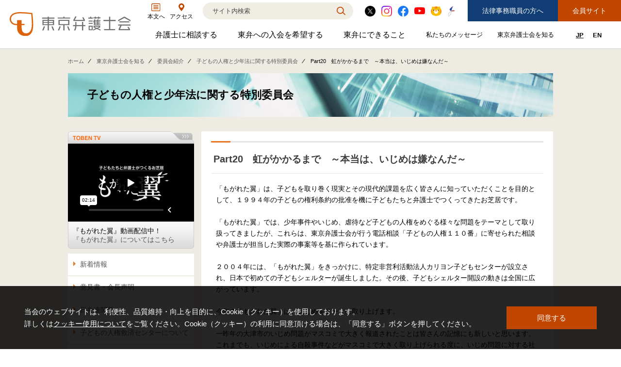

--- FILE ---
content_type: text/html; charset=UTF-8
request_url: https://www.toben.or.jp/know/iinkai/children/tsubasa/part20.html
body_size: 65782
content:
<!DOCTYPE html>
<html lang="ja">
<head>
<meta http-equiv="Content-Type" content="text/html; charset=UTF-8" />
<meta name="viewport" content="width=device-width,minimum-scale=1.0,maximum-scale=1.0,user-scalable=no" />
<meta http-equiv="X-UA-Compatible" content="IE=edge">
<meta name="format-detection" content="telephone=no">
<meta name="description" content="東京弁護士会 子どもの人権と少年法に関する特別委員会のページです" />
<meta name="keywords" content="子どもの人権と少年法に関する特別委員会" />


<title>Part20　虹がかかるまで　～本当は、いじめは嫌なんだ～ - 東京弁護士会</title>
<link href="/res/css/common.css?251031" rel="stylesheet">
<link href="/res/css/common2022.css?251031" rel="stylesheet">
<link href="/res/css/third.css?251031" rel="stylesheet">
<script src="//ajax.googleapis.com/ajax/libs/jquery/1.11.0/jquery.min.js"></script>
<link rel="stylesheet" type="text/css" href="/res/css/print.css" media="print" />










<!-- Google Tag Manager -->
<script>(function(w,d,s,l,i){w[l]=w[l]||[];w[l].push({'gtm.start':
new Date().getTime(),event:'gtm.js'});var f=d.getElementsByTagName(s)[0],
j=d.createElement(s),dl=l!='dataLayer'?'&l='+l:'';j.async=true;j.src=
'https://www.googletagmanager.com/gtm.js?id='+i+dl;f.parentNode.insertBefore(j,f);
})(window,document,'script','dataLayer','GTM-5NJ6Q3Q');</script>
<!-- End Google Tag Manager -->







</head>

<body id="layout_blog" class="blogBody">
<a id="pageTop" name="pageTop"></a>
<!-- Google Tag Manager (noscript) -->
<noscript><iframe src="https://www.googletagmanager.com/ns.html?id=GTM-5NJ6Q3Q"
height="0" width="0" style="display:none;visibility:hidden" title="GoogleTagManager"></iframe></noscript>
<!-- End Google Tag Manager (noscript) -->
<!-- header -->
<header id="header2022">
  <div class="header_inner">
    <div class="header_left_wrap">
        <div class="logo"><a href="https://www.toben.or.jp/"><img src="/res/images/common/logo.svg" alt="東京弁護士会"></a></div>
        <div class="sp_menu">
            <div><a href="https://www.toben.or.jp/know/toben/access.html"><img src="/res/images/common/sp/sp_menu_access.png" alt="アクセス"></a></div>
            <button class="hamburger-menu-trigger" aria-label="メニューを開く" aria-expanded="false" aria-controls="hamburger-menu"></button>
        </div>
    </div>
    <div class="header_menu">
        <div class="head_1">
            <a href="#mainBody" class="link mainBody"><span class="mainBody_icon"><img src="/res/images/images2022/icon_main_body.svg" alt="" aria-hidden="true"></span><span class="mainBody_text">本文へ</span></a>
            <a href="https://www.toben.or.jp/know/toben/access.html" class="link access"><span class="access_icon"><img src="/res/images/images2022/icon_access_orange.svg" alt="Access"></span><span class="access_text">アクセス</span></a>
            <div class="search">
                <form name="SS_searchForm" id="SS_searchForm" action="https://search.toben.or.jp/search" method="get" enctype="application/x-www-form-urlencoded">
                    <input type="hidden" name="site" value="QH3A79IO">
                    <input type="hidden" name="charset" value="UTF-8">
                    <input type="hidden" name="design" value="6">
                    <input type="text" name="query" value="" size="30" class="txtBox" id="SS_searchQuery" maxlength="100" autocomplete="off" placeholder="サイト内検索" aria-label="検索">
                    <input type="submit" value="検索" class="btn">
                    <div id="SS_suggest" class="SS_suggest" classname="SS_suggest" style="display: none;"></div>
                </form>
            </div>
            <div class="sns">
                <a href="https://twitter.com/TobenMedia" target="_blank"><img src="/res/images/images2022/icon_x_circle.svg" alt="X"></a>
                <a href="https://www.instagram.com/toben_media/" target="_blank"><img src="/res/images/images2022/icon_instagram.svg" alt="Instagram"></a>            
                <a href="https://www.facebook.com/toben.kohou/" target="_blank"><img src="/res/images/images2022/icon_fb.svg" alt="Facebook"></a>
                <a href="https://www.youtube.com/user/TobenMedia/featured" target="_blank"><img src="/res/images/images2022/icon_youtube.svg" alt="YOUTUBE"></a>
                <a href="/know/toben/bentora.html"><img src="/res/images/images2022/icon_bentora.png" alt="東京弁護士会公式キャラクター「べんとらー」"></a>
                <a href="/admission/syusyusei/"><img src="/res/images/images2022/icon_syusyusei.png" alt="修習生の方へ"></a>

            </div>
            <div class="btns forPC">
                <a href="https://www.toben.or.jp/syokuin/" class="btn_blue">法律事務職員の方へ</a>
                <a href="https://www.toben.or.jp/members/" class="btn_orange">会員サイト</a>
            </div>
        </div>
        <div class="head_2">
            <nav>
                <div class="gmenu">
                    <div class="parent ">
                       <a href="https://www.toben.or.jp/bengoshi/" id="gmenu-trigger-1" class="gmenu__trigger" aria-haspopup="true" aria-expanded="false" aria-controls="gmenu-child-1">弁護士に相談する<span class="visually-hidden">弁護士に相談するのサブメニューを開閉</span></a>
                        <div class="child" id="gmenu-child-1" role="group" aria-labelledby="gmenu-trigger-1">
                            <div class="child_inner">
                                <div class="child_list">
                                    <div>
                                       <a href="https://www.toben.or.jp/bengoshi/soudan/">
                                           <figure><img src="/res/images/nav/bengoshi.gif" alt="" aria-hidden="true"></figure>
                                           <p>法律相談一覧</p>
                                       </a>
                                    </div>
                                    <div>
                                       <a href="https://www.toben.or.jp/bengoshi/center/">
                                           <figure><img src="/res/images/nav/center.gif" alt="" aria-hidden="true"></figure>
                                           <p>法律相談窓口・電話相談</p>
                                       </a>
                                    </div>
                                    <div>
                                       <a href="https://www.toben.or.jp/bengoshi/syoukai/" target="_blank">
                                           <figure><img src="/res/images/nav/syoukai.gif" alt="" aria-hidden="true"></figure>
                                           <p>弁護士を紹介してほしい</p>
                                       </a>
                                    </div>
                                    <div>
                                       <a href="https://www.toben.or.jp/bengoshi/adr/">
                                           <figure><img src="/res/images/nav/adr.gif" alt="" aria-hidden="true"></figure>
                                           <p>紛争解決センター（ADR）を利用する</p>
                                       </a>
                                    </div>
                                </div>
                            </div>
                        </div>
                    </div>
                    <div class="parent ">
                       <a href="https://www.toben.or.jp/admission/" id="gmenu-trigger-2" class="gmenu__trigger" aria-haspopup="true" aria-expanded="false" aria-controls="gmenu-child-2">東弁への入会を希望する<span class="visually-hidden">東弁への入会を希望するのサブメニューを開閉</span></a>
                        <div class="child" id="gmenu-child-2" role="group" aria-labelledby="gmenu-trigger-2">
                            <div class="child_inner">
                                <div class="child_list">
                                    <div>
                                       <a href="https://www.toben.or.jp/admission/syusyusei/">
                                           <figure><img src="/res/images/nav/syusyusei.png" alt="修習生の方へのイメージ画像"></figure>
                                           <p>修習生の方へ</p>
                                       </a>
                                    </div>
                                    <div>
                                       <a href="https://www.toben.or.jp/admission/bengoshi/">
                                           <figure><img src="/res/images/nav/bengoshi.png" alt="" aria-hidden="true"></figure>
                                           <p>修習生以外の方へ</p>
                                       </a>
                                    </div>
                                    <div>
                                       <a href="https://www.toben.or.jp/admission/gaikokuhoujimu/">
                                           <figure><img src="/res/images/nav/gaikokuhoujimu.png" alt="" aria-hidden="true"></figure>
                                           <p>外国法事務弁護士登録をご希望の方へ</p>
                                       </a>
                                    </div>
                                </div>
                            </div>
                        </div>
                    </div>
                    <div class="parent ">
                       <a href="https://www.toben.or.jp/service/" id="gmenu-trigger-3" class="gmenu__trigger" aria-haspopup="true" aria-expanded="false" aria-controls="gmenu-child-3">東弁にできること<span class="visually-hidden">東弁にできることのサブメニューを開閉</span></a>
                        <div class="child" id="gmenu-child-3" role="group" aria-labelledby="gmenu-trigger-3">
                            <div class="child_inner">
                                <div class="child_list">
                                    <div>
                                       <a href="https://www.toben.or.jp/manabu/">
                                           <figure><img src="/res/images/nav/manabu.png" alt="" aria-hidden="true"></figure>
                                           <p>法教育プログラム</p>
                                       </a>
                                    </div>
                                    <div>
                                       <a href="https://www.toben.or.jp/service/jichitai/">
                                           <figure><img src="/res/images/nav/jichitai.gif" alt="" aria-hidden="true"></figure>
                                           <p>自治体連携プログラム</p>
                                       </a>
                                    </div>
                                    <div>
                                        <a href="https://www.toben.or.jp/know/iinkai/danjokyoudou/news/post_8.html">
                                            <figure><img src="/res/images/nav/danjokyoudou.png" alt="" aria-hidden="true"></figure>
                                            <p>女性の社外役員の紹介を希望される方へ</p>
                                        </a>
                                    </div>
                                    <div>
                                        <a href="https://www.toben.or.jp/service/lawyer-cando.html">
                                            <figure><img src="/res/images/nav/lawyercando.png" alt="" aria-hidden="true"></figure>
                                            <p>弁護士だからできること</p>
                                        </a>
                                    </div>
                                </div>
                            </div>
                        </div>
                   </div>
                    <div class="small parent ">
                       <a href="https://www.toben.or.jp/message/" id="gmenu-trigger-4" class="gmenu__trigger" aria-haspopup="true" aria-expanded="false" aria-controls="gmenu-child-4">私たちのメッセージ<span class="visually-hidden">私たちのメッセージのサブメニューを開閉</span></a>
                       <div class="child" id="gmenu-child-4" role="group" aria-labelledby="gmenu-trigger-4">
                           <div class="child_inner">
                               <div class="child_list col4">
                                   <div>
                                       <a href="https://www.toben.or.jp/message/seimei/">
                                           <figure><img src="/res/images/nav/seimei.gif" alt="" aria-hidden="true"></figure>
                                           <p>会長声明</p>
                                       </a>
                                   </div>
                                   <div>
                                       <a href="https://www.toben.or.jp/message/ikensyo/">
                                           <figure><img src="/res/images/nav/ikensyo.gif" alt="" aria-hidden="true"></figure>
                                           <p>各種意見書</p>
                                       </a>
                                   </div>
                                   <div>
                                       <a href="https://www.toben.or.jp/message/jinken/">
                                           <figure><img src="/res/images/nav/jinken.gif" alt="" aria-hidden="true"></figure>
                                           <p>人権救済申立事件</p>
                                       </a>
                                   </div>
                                   <div>
                                       <a href="https://www.toben.or.jp/message/syuppan/">
                                           <figure><img src="/res/images/nav/syuppan.gif" alt="" aria-hidden="true"></figure>
                                           <p>出版物のご案内</p>
                                       </a>
                                   </div>
                                   <div>
                                       <a href="https://www.toben.or.jp/message/libra/">
                                           <figure><img src="/res/images/nav/libra.gif" alt="" aria-hidden="true"></figure>
                                           <p>LIBRA ON LINE</p>
                                       </a>
                                   </div>
                                   <div>
                                       <a href="https://www.youtube.com/user/TobenMedia/featured" target="_blank">
                                           <figure><img src="/res/images/nav/toben-tv.gif" alt="" aria-hidden="true"></figure>
                                           <p>TobenMedia</p>
                                       </a>
                                   </div>
                                   <div>
                                       <a href="https://www.toben.or.jp/message/appdownload/">
                                           <figure><img src="/res/images/nav/appdownload.gif" alt="" aria-hidden="true"></figure>
                                           <p>アプリダウンロード</p>
                                       </a>
                                   </div>
                                   <div>
                                       <a href="https://www.toben.or.jp/know/activity/jinkensyou/">
                                           <figure><img src="/res/images/nav/jinkensyou.gif" alt="" aria-hidden="true"></figure>
                                           <p>東京弁護士会人権賞</p>
                                       </a>
                                   </div>
                               </div>
                           
                               <div class="right_bnr">
                                   <a href="https://www.toben.or.jp/message/sdgs/" title="SDGsの実現を目指す2022年宣言ページへのリンク"><img src="/res/images/nav/sdgs.jpg" alt="SDGsの実現を目指す2022年宣言ページへのリンク" aria-hidden="true" class="forPC"><img src="/res/images/nav/sdgs_sp.jpg" alt="SDGsの実現を目指す2022年宣言ページへのリンク" class="forSP" aria-hidden="true"></a>
                                   <p class="forPC">SDGsの実現を目指す<br>2022年宣言</p>
                               </div>
                               <div class="right_bnr2">
                                   <a href="https://www.toben.or.jp/message/fukkoushien/" title="東日本大震災特集ページへのリンク"><img src="/res/images/nav/fukkoushien_mini.jpg" alt="東日本大震災特集ページへのリンク" aria-hidden="true" class="forPC"><img src="/res/images/nav/fukkoushien_sp.jpg" alt="東日本大震災 特集ページへのリンク" class="forSP" aria-hidden="true"></a>
                                   <p class="forPC">東日本大震災<br>東弁は被災地の復興を<br>応援しています</p>
                               </div>
                       
                           </div>
                       </div>
                    </div>
                   <div class="small parent ">
                       <a href="https://www.toben.or.jp/know/" id="gmenu-trigger-5" class="gmenu__trigger" aria-haspopup="true" aria-expanded="false" aria-controls="gmenu-child-5">東京弁護士会を知る<span class="visually-hidden">東京弁護士会を知るのサブメニューを開閉</span></a>
                       <div class="child" id="gmenu-child-5" role="group" aria-labelledby="gmenu-trigger-5">
                           <div class="child_inner">
                               <div class="child_list forSP">
                                   <div>
                                      <a href="https://www.toben.or.jp/know/toben/">
                                       <p>東京弁護士会について</p></a>
                                   </div>

                                   <div>
                                      <a href="https://www.toben.or.jp/know/activity/">
                                       <p>東京弁護士会の主な活動</p></a>
                                   </div>
                                   <div>
                                      <a href="https://www.toben.or.jp/know/iinkai/">
                                       <p>委員会紹介</p></a>
                                   </div>
								   <div>
                                      <a href="https://www.toben.or.jp/know/houritsukenkyuubu/">
                                       <p>法律研究部</p></a>
                                   </div>
                               </div>
                               <div class="detail_nav">
                                   <div class="left">
<dl class="detail_nav--card">
	 <dt><a href="https://www.toben.or.jp/know/toben/" class="maintainHover"><img src="/res/images/nav/activity.jpg" alt="" aria-hidden="true"><span>当会について</span></a></dt>
	 <dd>
		 <p>東弁の概要（会員数、役員等）、役員挨拶、歴史、組織図、行動計画、コンプライアンス、ハラスメント防止への取組み、FAQ、アクセス、連絡先、職員求人情報など掲載しています。
		 </p>
	 </dd>
</dl>
<dl class="detail_nav--card">
	 <dt><a href="https://www.toben.or.jp/know/activity/"><img src="/res/images/nav/toben.jpg" alt="" aria-hidden="true"><span>当会の主な活動</span></a></dt>
	 <dd>
		<p>
			東弁では、委員会活動、法律相談・弁護士紹介・ADR、公設事務所支援、市民会議、市民交流会、人権賞、育英財団支援などの活動を行っています。
		</p>
	 </dd>
</dl>

                                   </div>
                                   <div class="right">
                                       <p>ブログを公開している委員会<span>委員会の活動報告をご覧いただけます。</span></p>
                                       <ul>
<!-- listupdate:2026/01/21 10:20//-->

<li><a href="https://www.toben.or.jp/know/iinkai/kenpou/">憲法問題対策センター<!--20260115//--></a></li>
<li><a href="https://www.toben.or.jp/know/iinkai/chusho/">中小企業法律支援センター<!--20260113//--></a></li>
<li><a href="https://www.toben.or.jp/know/iinkai/kouhou/">広報委員会<!--20260107//--></a></li>
<li><a href="https://www.toben.or.jp/know/iinkai/foreigner/">外国人の権利に関する委員会<!--20251225//--></a></li>
<li><a href="https://www.toben.or.jp/know/iinkai/saibanin/">裁判員制度センター<!--20251224//--></a></li>
<li><a href="https://www.toben.or.jp/know/iinkai/children/">子どもの人権と少年法に関する特別委員会<!--20251217//--></a></li>
<li><a href="https://www.toben.or.jp/know/iinkai/houritsuservice/">リーガルサービスジョイントセンター（弁護士活動領域拡大推進本部）<!--20251212//--></a></li>
<li><a href="https://www.toben.or.jp/know/iinkai/koueki/">公益通報者保護特別委員会<!--20251211//--></a></li>
<li><a href="https://www.toben.or.jp/know/iinkai/minji/">民事介入暴力対策特別委員会<!--20251208//--></a></li>
<li><a href="https://www.toben.or.jp/know/iinkai/seibyoudou/">性の平等に関する委員会<!--20251201//--></a></li>



                                       </ul>
                                       <a href="https://www.toben.or.jp/know/iinkai/ichiran.html">すべての委員会一覧</a>
                                       <a href="https://www.toben.or.jp/know/houritsukenkyuubu/">法律研究部一覧</a>
                                   </div>
                               </div>
                           </div>
                       </div>
                    </div>
                </div>
            </nav>
            <div class="btns forSP">
                <a href="https://www.toben.or.jp/recruit_search.php" class="btn_blue">事務職員求人</a>
                <a href="https://www.toben.or.jp/members/" class="btn_orange">会員サイト</a>
                <a href="https://www.toben.or.jp/syokuin/" class="btn_gray">法律事務職員</a>
            </div>
            <div class="lang">
                <a href="https://www.toben.or.jp/" class="now">JP</a>
                <a href="https://www.toben.or.jp/english/">EN</a>
            </div>
            <div class="sub_menu forSP">
                <a href="https://www.toben.or.jp/about/siteguide.html">このサイトについて</a>
                <a href="https://www.toben.or.jp/about/privacypolicy.html">個人情報保護方針</a>
                <a href="https://www.toben.or.jp/about/sitemap.html">サイトマップ</a>
            </div>
            <button class="menu_close_btn hamburger-menu-close forSP">閉じる</button>
        </div>
    </div>

  </div>
</header>
<!-- /header -->



<!-- パンクズ -->
<div id="pankuzu">
<div id="pankuzu-block">
<ul>
<li><a href="https://www.toben.or.jp/">ホーム</a></li>
<li><a href="https://www.toben.or.jp/know/">東京弁護士会を知る</a></li>
<li><a href="https://www.toben.or.jp/know/iinkai/">委員会紹介</a></li>


  <li><a href="https://www.toben.or.jp/know/iinkai/children/">子どもの人権と少年法に関する特別委員会</a></li>
  <li>Part20　虹がかかるまで　～本当は、いじめは嫌なんだ～</li>


</ul>
</div>
</div>
<!-- パンクズ / -->


<!-- ビジュアル -->
<div id="visual">
  <div id="visual-block">
    <a href="https://www.toben.or.jp/know/iinkai/children/">子どもの人権と少年法に関する特別委員会</a>
  </div>
</div>
<!-- ビジュアル / -->

<h1 class="pcNone">子どもの人権と少年法に関する特別委員会</h1>

<!-- メイン -->
<div id="main"> 

<!-- #main-block -->
<div id="main-block"> 

<!-- #main-header -->
<div id="main-header">&nbsp;</div>
<!-- #main-header / --> 

<!-- #main-body -->
<div id="main-body" class="clearfix"> 

<!-- カラム数選択 -->
<div id="col-2a">

<!-- 左カラム -->
<div id="left-block">

<!-- サイドナビ -->
<div class="section mb-20">

<!-- tobenTV -->
<div class="tobenTVBox">
<img src="/images/common/toben-tv/ttv_header.gif">


<iframe src="https://player.vimeo.com/video/521239274" 
allowfullscreen 
webkitallowfullscreen 
mozallowfullscreen 
height="270" 
width="100%" 
frameborder="0">
</iframe>



<div class="ttvFooter">『もがれた翼』動画配信中！<br>
<a href="http://www.toben.or.jp/know/iinkai/children/tsubasa/">『もがれた翼』についてはこちら</a></div>
</div>

<!-- メニュー -->







<ul>








  
    


  
  




  
  




  
  




  
  




  
  




  
  




  
  




  
  




  
  




  
  




  
  




  
  




  
  




  
  




  
  




  
  




  
  




  
  




  
  




  
  




  
  




  
  




  
  




  
  




  
  




  
  




  
  




  
  




  
  




  
  




  
  




  
  




  
  




  
  




  
  




  
  




  
  




  
  




  
  




  
  




  
  




  
  




  
  




  
  




  
  





<li><a href="https://www.toben.or.jp/know/iinkai/children/news">新着情報</a></li>



















































































































































  
    


  
  






<li><a href="https://www.toben.or.jp/know/iinkai/children/iken/index.html">意見書・会長声明</a></li>
<!-- <a href="https://www.toben.or.jp/know/iinkai/children/iken/index.html">意見書・会長声明</a> -->
















  
    


  
  




  
  




  
  




  
  




  
  






<li><a href="https://www.toben.or.jp/know/iinkai/children/nichibenren/post_7.html">日弁連関係</a></li>
<!-- <a href="https://www.toben.or.jp/know/iinkai/children/nichibenren/post_7.html">日弁連関係</a> -->




























  
    


  
  




  
  




  
  






<li><a href="https://www.toben.or.jp/know/iinkai/children/jinkenkyusai/post_31.html">子どもの人権救済センターについて</a></li>
<!-- <a href="https://www.toben.or.jp/know/iinkai/children/jinkenkyusai/post_31.html">子どもの人権救済センターについて</a> -->






















  
    


  
  




  
  




  
  




  
  




  
  




  
  




  
  




  
  




  
  




  
  




  
  




  
  




  
  




  
  




  
  




  
  




  
  




  
  




  
  




  
  




  
  




  
  




  
  




  
  




  
  


































































<li><a href="https://www.toben.or.jp/know/iinkai/children/tsubasa/" class="on">もがれた翼</a></li>
<!-- <a href="https://www.toben.or.jp/know/iinkai/children/tsubasa/" class="on">もがれた翼</a> -->






  
  
<li class="subsub">					<a href="https://www.toben.or.jp/know/iinkai/children/news/post_38.html">もがれた翼パート２９ 「スクウェアルーツ」</a>	</li>
  




  
  
<li class="subsub">					<a href="https://www.toben.or.jp/know/iinkai/children/news/part_1.html">もがれた翼part２８『シン・フォニィ』本公演＆アフタートーク配信中→配信は終了しました</a>	</li>
  




  
  
<li class="subsub">					<a href="https://www.toben.or.jp/know/iinkai/children/news/part28.html">もがれた翼part28『シン・フォニィ』</a>	</li>
  




  
  
<li class="subsub">					<a href="https://www.toben.or.jp/know/iinkai/children/tsubasa/post_34.html">もがれた翼×アドボケイト　シンポジウム<br>「子どもの声を聴く～家庭で、学校で、社会的養護の現場で～」(1/28)</a>	</li>
  




  
  
<li class="subsub">					<a href="https://www.toben.or.jp/know/iinkai/children/tsubasa/post_32.html">次回「もがれた翼」公演開催時期についてのご案内</a>	</li>
  




  
  
<li class="subsub">					<a href="https://www.toben.or.jp/know/iinkai/children/tsubasa/part279.html">もがれた翼part27「エピローグから始まる物語」（配信は終了しました)</a>	</li>
  




  
  
<li class="subsub">					<a href="https://www.toben.or.jp/know/iinkai/children/news/zoom_in.html">もがれた翼　特別編「ZOOM IN 子どもシェルター」</a>	</li>
  




  
  
<li class="subsub">					<a href="https://www.toben.or.jp/know/iinkai/children/news/part25part2683930.html">もがれた翼part25「パッチワーク」とpart26「素数とくるみ」の動画無料配信中（2020年8月3日～12月31日）</a>	</li>
  




  
  
<li class="subsub">					<a href="https://www.toben.or.jp/know/iinkai/children/news/2020.html">2020年度「もがれた翼」公演中止のご案内</a>	</li>
  




  
  
<li class="subsub">					<a href="https://www.toben.or.jp/know/iinkai/children/tsubasa/part26.html">もがれた翼part26「素数とくるみ」</a>	</li>
  




  
  
<li class="subsub">					<a href="https://www.toben.or.jp/know/iinkai/children/tsubasa/2018part25.html">託児サービスご利用について（2018年もがれた翼part25）</a>	</li>
  




  
  
<li class="subsub">					<a href="https://www.toben.or.jp/know/iinkai/children/tsubasa/part25.html">もがれた翼part２５「パッチワーク」 </a>	</li>
  




  
  
<li class="subsub">					<a href="https://www.toben.or.jp/know/iinkai/children/tsubasa/2017part24.html">託児サービスご利用について（2017年もがれた翼part24）</a>	</li>
  




  
  
<li class="subsub">					<a href="https://www.toben.or.jp/know/iinkai/children/tsubasa/part24.html">part24「ヒーローたちのラプソディ」</a>	</li>
  




  
  
<li class="subsub">					<a href="https://www.toben.or.jp/know/iinkai/children/tsubasa/2016part23.html">【募集を締め切りました】託児サービスご利用について（2016年もがれた翼Part23）</a>	</li>
  




  
  
<li class="subsub">					<a href="https://www.toben.or.jp/know/iinkai/children/tsubasa/part23.html">Part23「学びの切符」</a>	</li>
  




  
  
<li class="subsub">					<a href="https://www.toben.or.jp/know/iinkai/children/tsubasa/post_23.html">託児サービスご利用について（2015年もがれた翼Part22）</a>	</li>
  




  
  
<li class="subsub">					<a href="https://www.toben.or.jp/know/iinkai/children/tsubasa/post_22.html">Part22「家族のカタチ」</a>	</li>
  




  
  
<li class="subsub">					<a href="https://www.toben.or.jp/know/iinkai/children/tsubasa/post_18.html">Part21「ひとりぼっちの子守歌」</a>	</li>
  




  
  
<li class="subsub">					<a href="https://www.toben.or.jp/know/iinkai/children/tsubasa/part20.html" class="on">Part20　虹がかかるまで　～本当は、いじめは嫌なんだ～</a>	</li>
  




  
  
<li class="subsub">					<a href="https://www.toben.or.jp/know/iinkai/children/symposium/_201365182030_3301_150_1201323_199420_20.html">シンポジウム「子どもの権利条約から、今、あるべき少年審判を考える」</a>	</li>
  




  
  
<li class="subsub">					<a href="https://www.toben.or.jp/know/iinkai/children/tsubasa/part19.html">Part19　教育虐待　～僕は、あなたのために勉強するんじゃない～</a>	</li>
  




  
  
<li class="subsub">					<a href="https://www.toben.or.jp/know/iinkai/children/tsubasa/part18.html">Part18　私のあした</a>	</li>
  




  
  
<li class="subsub">					<a href="https://www.toben.or.jp/know/iinkai/children/tsubasa/post_10.html">もがれた翼ＤＶＤ購入方法</a>	</li>
  




  
  




  
  
<li class="subsub">					<a href="https://www.toben.or.jp/know/iinkai/children/tsubasa/20110129.html">もがれた翼　日本弁護士連合会　国選付添人シンポジウム特別公演　『扉をひらいて』</a>	</li>
  




  
  
<li class="subsub">					<a href="https://www.toben.or.jp/know/iinkai/children/tsubasa/20101007.html">もがれた翼日本弁護士連合会人権擁護大会（盛岡）特別公演  『しあわせになりたい』</a>	</li>
  




  
  
<li class="subsub">					<a href="https://www.toben.or.jp/know/iinkai/children/tsubasa/part17_1.html">Part17　雨の記憶</a>	</li>
  




  
  
<li class="subsub">					<a href="https://www.toben.or.jp/know/iinkai/children/tsubasa/part16.html">Part16　あの橋をわたって</a>	</li>
  




  
  
<li class="subsub">					<a href="https://www.toben.or.jp/know/iinkai/children/tsubasa/part15link.html">Part15　LINK ～あなたが、立ち上がるまで～</a>	</li>
  




  
  
<li class="subsub">					<a href="https://www.toben.or.jp/know/iinkai/children/tsubasa/part14.html">Part14　地図のない教室</a>	</li>
  




  
  
<li class="subsub">					<a href="https://www.toben.or.jp/know/iinkai/children/tsubasa/13_2.html">Part13「スペクトル」</a>	</li>
  




  
  
<li class="subsub">					<a href="https://www.toben.or.jp/know/iinkai/children/tsubasa/12.html">Part12「ひとりぼっち」</a>	</li>
  




  
  
<li class="subsub">					<a href="https://www.toben.or.jp/know/iinkai/children/tsubasa/part11.html">Part11「響け、カリヨン」</a>	</li>
  




  
  
<li class="subsub">					<a href="https://www.toben.or.jp/know/iinkai/children/tsubasa/part10.html">Part10「ただいま。」－大丈夫・・・・・一緒に生きていこう－</a>	</li>
  




  
  
<li class="subsub">					<a href="https://www.toben.or.jp/know/iinkai/children/tsubasa/part9.html">Part9『こちら、カリヨン子どもセンター』</a>	</li>
  




  
  
<li class="subsub">					<a href="https://www.toben.or.jp/know/iinkai/children/tsubasa/part8.html">Part8『モーリからの贈り物』</a>	</li>
  




  
  
<li class="subsub">					<a href="https://www.toben.or.jp/know/iinkai/children/tsubasa/7.html">Part7『とびらの家で』</a>	</li>
  




  
  
<li class="subsub">					<a href="https://www.toben.or.jp/know/iinkai/children/tsubasa/part6.html">Part6『Ｈｅｌｐ　Ｍｅ－誰か愛してー』</a>	</li>
  




  
  
<li class="subsub">					<a href="https://www.toben.or.jp/know/iinkai/children/tsubasa/part5.html">Part5『プライド』</a>	</li>
  




  
  
<li class="subsub">					<a href="https://www.toben.or.jp/know/iinkai/children/tsubasa/part4.html">Part4『凍りつく声』  </a>	</li>
  




  
  
<li class="subsub">					<a href="https://www.toben.or.jp/know/iinkai/children/tsubasa/part1_4.html">Part3『いじめの構図』</a>	</li>
  




  
  
<li class="subsub">					<a href="https://www.toben.or.jp/know/iinkai/children/tsubasa/part1_2.html">Part2『和子6歳、いじめで死んだ』 </a>	</li>
  




  
  
<li class="subsub">					<a href="https://www.toben.or.jp/know/iinkai/children/tsubasa/part1.html">Part1『なぜ退学なの』 </a>	</li>
  




  
  
<li class="subsub">					<a href="https://www.toben.or.jp/know/iinkai/children/tsubasa/1994219.html">『虚構の爆音－俺たちは、走ってない－』</a>	</li>
  











  
    


  
  




  
  




  
  




  
  






<li><a href="https://www.toben.or.jp/know/iinkai/children/syonenhou/index.html">少年法「改正」問題・少年事件・少年犯罪</a></li>
<!-- <a href="https://www.toben.or.jp/know/iinkai/children/syonenhou/index.html">少年法「改正」問題・少年事件・少年犯罪</a> -->

























  
    


  
  






<li><a href="https://www.toben.or.jp/know/iinkai/children/kenri/index.html">子どもの権利に関する条約</a></li>
<!-- <a href="https://www.toben.or.jp/know/iinkai/children/kenri/index.html">子どもの権利に関する条約</a> -->
















  
    


  
  






<li><a href="https://www.toben.or.jp/know/iinkai/children/jinken/1.html">子どもの人権・権利って何</a></li>
<!-- <a href="https://www.toben.or.jp/know/iinkai/children/jinken/1.html">子どもの人権・権利って何</a> -->































  
    


  
  






<li><a href="https://www.toben.or.jp/know/iinkai/children/libra/index.html">LIBRA(リブラ)紹介記事</a></li>
<!-- <a href="https://www.toben.or.jp/know/iinkai/children/libra/index.html">LIBRA(リブラ)紹介記事</a> -->
















  
    


  
  






<li><a href="https://www.toben.or.jp/know/iinkai/children/link/index.html">リンク集</a></li>
<!-- <a href="https://www.toben.or.jp/know/iinkai/children/link/index.html">リンク集</a> -->
















  
    


  
  




  
  




  
  




  
  




  
  




  
  




  
  




  
  




  
  




  
  




  
  




  
  


















<li><a href="https://www.toben.or.jp/know/iinkai/children/symposium/">シンポジウム・講演会</a></li>
<!-- <a href="https://www.toben.or.jp/know/iinkai/children/symposium/">シンポジウム・講演会</a> -->





























































  
    


  
  




  
  




  
  






<li><a href="https://www.toben.or.jp/know/iinkai/children/houkyouiku/">法教育</a></li>
<!-- <a href="https://www.toben.or.jp/know/iinkai/children/houkyouiku/">法教育</a> -->















</ul>

<!--

新着情報

意見書・会長声明

日弁連関係

子どもの人権救済センターについて

もがれた翼

少年法「改正」問題・少年事件・少年犯罪

子どもの権利に関する条約

子どもの人権・権利って何

子ども用語集

LIBRA(リブラ)紹介記事

リンク集

シンポジウム・講演会

法教育

-->

<!-- メニュー/ -->



<div class="section mb-20">

<!-- box-01-block -->
<div class="box-01-block">
<div class="box-01-header">&nbsp;</div>
<div class="box-01-body">
<p class="last"><a href="https://www.toben.or.jp/know/iinkai/ichiran.html">委員会一覧へ</a></p>
</div>
<div class="box-01-footer">&nbsp;</div>
</div>
<!-- box-01-block / -->

</div>


</div>
<!-- サイドナビ / -->

</div>
<!-- 左カラム / -->

<!-- 中央カラム -->
<div id="center-block">
<div class="entry-container">

<!-- 記事タイトル -->
<div class="entry-title">
<h1>Part20　虹がかかるまで　～本当は、いじめは嫌なんだ～</h1>
</div>
<!-- 記事タイトル / -->

<!-- know-body -->
<div class="entry-body common-entry">

<!--記事内容-->
<p>「もがれた翼」は、子どもを取り巻く現実とその現代的課題を広く皆さんに知っていただくことを目的として、１９９４年の子どもの権利条約の批准を機に子どもたちと弁護士でつくってきたお芝居です。<br /><br />「もがれた翼」では、少年事件やいじめ、虐待など子どもの人権をめぐる様々な問題をテーマとして取り扱ってきましたが、これらは、東京弁護士会が行う電話相談「子どもの人権１１０番」に寄せられた相談や弁護士が担当した実際の事案等を基に作られています。<br /><br />２００４年には、「もがれた翼」をきっかけに、特定非営利活動法人カリヨン子どもセンターが設立され、日本で初めての子どもシェルターが誕生しました。その後、子どもシェルター開設の動きは全国に広がっています。<br /><br />今年の「もがれた翼」は、いじめをテーマに取り上げます。<br /><br />一昨年の大津市のいじめ問題がマスコミで大きく報道されたことは皆さんの記憶にも新しいと思います。これまでも、いじめによる自殺事件などがマスコミで大きく取り上げられる度に、いじめ問題に対する社会の関心が高まり、その度に、いじめの認知件数も増加しました。しかし、社会の関心が冷めると、いじめの認知件数も急激に下がるということを繰り返しています。<br /><br /> いじめは決して新しい問題ではありません。いつの時代にも存在し、そして、解決することの難しい、今も子どもたちを苦しめている問題なのです。<br /> 子どもたちから、こんな声が聞こえてきます。「本当はいじめは嫌なんだ」と。<br /><br />しかし、こうした子どもたちの声をくみ上げ、いじめの問題に取り組むべき、教師や教育関係者、親同士の間でも、いじめの対応に苦慮し、あるいはいじめをめぐって対立してしまい、一致団結して子どもをサポートするための十分な信頼関係を築けていない現状があるのではないでしょうか。<br /><br />いじめが起こっているとき、子どもたちにとって、最も辛く、苦しいのは、「孤立」していることです。孤立した子どもたちは、友達や、教師などの大人、それに親に対してすら、信頼を寄せることが出来ず、助けを求められずにいます。いじめによって孤立した子どもたちの目に映る世界は、色がありません。灰色の世界なのです。<br /><br />子どもと大人、子ども同士や大人同士の信頼関係を回復し、子どもに虹色の世界を取り戻すために、私たち大人には何が出来るでしょうか。「もがれた翼パート２０」で、皆さんと一緒に考えたいと思います。</p>
<p><strong>日　時&nbsp;&nbsp;</strong>2013年8月31日　昼の部：16時00分開演（15時30分開場）、夜の部：19時00分開演（18時30分開場）<br /><strong>場　所&nbsp;&nbsp;</strong>赤羽会館講堂（    東京都北区赤羽南1-13-1）　JR赤羽駅（京浜東北線、埼京線、高崎線、宇都宮線） 徒歩5分、地下鉄南北線赤羽岩淵駅 徒歩10分<br /><a href="http://www2.wagamachi-guide.com/kitaku/map.asp?dtp=1&amp;uid=41&amp;lid=3&amp;mpx=139.7269643&amp;mpy=35.7744919&amp;mps=2500" target="_blank">地図（赤羽会館のHP）</a><br /><strong>入　場</strong>&nbsp; 2回合計905名の皆様の入場がありました。（入場無料、全席自由、予約は承っていません）<br /><strong>演　出</strong>&nbsp; 米内山　陽子（トリコ劇場／チタキヨ）<br /><strong>脚　本</strong>&nbsp;&nbsp;坪井　花梨（社会福祉法人カリヨン子どもセンター）<br /><strong>舞台監督</strong>&nbsp;&nbsp;村田　綾香<br /><strong>照　明</strong>&nbsp;&nbsp;木村　秀信<br /><strong>音　響</strong>&nbsp;&nbsp;余田　崇徳、橋本　絢加<br /><strong>製　作</strong>&nbsp;&nbsp;東京弁護士会子どもの人権と少年法に関する特別委員会<br /><strong>出　演</strong>&nbsp;&nbsp;子どもたちと東京弁護士会の弁護士<br /><strong>主　催</strong>&nbsp;&nbsp;東京弁護士会<br /><strong>共　催</strong>&nbsp;&nbsp;北区<br /><strong>後　援</strong>&nbsp;&nbsp;北区教育委員会<br /><strong>協　力</strong>&nbsp;&nbsp;社会福祉法人カリヨン子どもセンター<br /><strong>お問い合わせ</strong>&nbsp;&nbsp;TEL03-3581-2205　東京弁護士会　人権課</p>
<ul>
<li><a href="http://www.akashi.co.jp/book/b65301.html" target="_blank">「もがれた翼」の本です</a></li>
<li><a href="https://www.toben.or.jp/know/iinkai/children/file/tsubasa/mogatsuba20flyer.pdf" target="_blank">本年の「もがれた翼」の案内チラシです。</a> (PDF:2.66MB)</li>
</ul>
<p><strong>あらすじ</strong><br />厳しい残暑と雨空が続く９月。<br />『子どもの人権１１０番』へ、中学３年生の少女からの一本の電話がかかってくる。<br />「ガッコウデ、イジメラレテ&hellip;」<br />新人弁護士の桐谷は、初めての子どもの権利擁護活動としてこの相談を受けることになる。<br />いじめの事実を認めてほしいという、少女の願いは親と学校の対立の中で空転し、桐谷は『子どものオンブズパーソン』への救済申立てを提案するが&hellip;。<br />学校で、クラスで、部活動で、何が起きていたのか。<br />誰も信じられない。本当は嫌なのに、止められない。どうしたらいいかわからない。<br />子どもたち、おとなたち、全員が深刻な事実と向き合う決断を迫られる&hellip;！</p>
<p><img src="https://www.toben.or.jp/know/iinkai/children/file/tsubasa/Mogatsuba20-01.jpg" alt="" height="220" />&nbsp;<img src="https://www.toben.or.jp/know/iinkai/children/file/tsubasa/Mogatsuba20-02.jpg" alt="" height="220" />&nbsp;<img src="https://www.toben.or.jp/know/iinkai/children/file/tsubasa/Mogatsuba20-03.jpg" alt="" height="220" />&nbsp;<img src="https://www.toben.or.jp/know/iinkai/children/file/tsubasa/Mogatsuba20-04.jpg" alt="" height="220" /></p>
<p class="footerLink"><a href="https://www.toben.or.jp/know/iinkai/children/" class="list-o-01">子どもの人権と少年法に関する特別委員会のトップへ戻る</a></p>
</div>
<!-- 記事内容/ -->

</div>
<!-- know-body / -->

<div class="bottomW697b"></div>

</div>
</div>
<!-- 中央カラム / -->

</div>
<!-- カラム数選択 / -->

</div>
<!-- #main-body / --> 

<!-- #main-footer -->
<div id="main-footer">&nbsp;</div>
<!-- #main-footer /  --> 

</div>
<!-- #main-block / --> 

</div>
<!-- メイン / --> 

<div class="pcNone sideTobenTV">
<!-- tobenTV -->
<div class="tobenTVBox">
<img src="/images/common/toben-tv/ttv_header.gif">


<iframe src="https://player.vimeo.com/video/521239274" 
allowfullscreen 
webkitallowfullscreen 
mozallowfullscreen 
height="270" 
width="100%" 
frameborder="0">
</iframe>



<div class="ttvFooter">『もがれた翼』動画配信中！<br>
<a href="http://www.toben.or.jp/know/iinkai/children/tsubasa/">『もがれた翼』についてはこちら</a></div>
</div>
</div>

<div class="spBlogSubMenu pcNone" id="leftCol">  <div class="sideNav">  <div class="lv2">子どもの人権と少年法に関する特別委員会メニュー</div><!-- メニュー --><ul class="lv3">                                                                                                                                                                                          <li><a href="https://www.toben.or.jp/know/iinkai/children/news">新着情報</a></li>          <li><a href="https://www.toben.or.jp/know/iinkai/children/iken/index.html">意見書・会長声明</a></li><!-- <a href="https://www.toben.or.jp/know/iinkai/children/iken/index.html">意見書・会長声明</a> -->                          <li><a href="https://www.toben.or.jp/know/iinkai/children/nichibenren/post_7.html">日弁連関係</a></li><!-- <a href="https://www.toben.or.jp/know/iinkai/children/nichibenren/post_7.html">日弁連関係</a> -->                  <li><a href="https://www.toben.or.jp/know/iinkai/children/jinkenkyusai/post_31.html">子どもの人権救済センターについて</a></li><!-- <a href="https://www.toben.or.jp/know/iinkai/children/jinkenkyusai/post_31.html">子どもの人権救済センターについて</a> -->                                                                                                          <li><a href="https://www.toben.or.jp/know/iinkai/children/tsubasa/" class="on">もがれた翼</a></li><!-- <a href="https://www.toben.or.jp/know/iinkai/children/tsubasa/" class="on">もがれた翼</a> -->    <li class="subsub">					<a href="https://www.toben.or.jp/know/iinkai/children/news/post_38.html">もがれた翼パート２９ 「スクウェアルーツ」</a>	</li>      <li class="subsub">					<a href="https://www.toben.or.jp/know/iinkai/children/news/part_1.html">もがれた翼part２８『シン・フォニィ』本公演＆アフタートーク配信中→配信は終了しました</a>	</li>      <li class="subsub">					<a href="https://www.toben.or.jp/know/iinkai/children/news/part28.html">もがれた翼part28『シン・フォニィ』</a>	</li>      <li class="subsub">					<a href="https://www.toben.or.jp/know/iinkai/children/tsubasa/post_34.html">もがれた翼×アドボケイト　シンポジウム<br>「子どもの声を聴く～家庭で、学校で、社会的養護の現場で～」(1/28)</a>	</li>      <li class="subsub">					<a href="https://www.toben.or.jp/know/iinkai/children/tsubasa/post_32.html">次回「もがれた翼」公演開催時期についてのご案内</a>	</li>      <li class="subsub">					<a href="https://www.toben.or.jp/know/iinkai/children/tsubasa/part279.html">もがれた翼part27「エピローグから始まる物語」（配信は終了しました)</a>	</li>      <li class="subsub">					<a href="https://www.toben.or.jp/know/iinkai/children/news/zoom_in.html">もがれた翼　特別編「ZOOM IN 子どもシェルター」</a>	</li>      <li class="subsub">					<a href="https://www.toben.or.jp/know/iinkai/children/news/part25part2683930.html">もがれた翼part25「パッチワーク」とpart26「素数とくるみ」の動画無料配信中（2020年8月3日～12月31日）</a>	</li>      <li class="subsub">					<a href="https://www.toben.or.jp/know/iinkai/children/news/2020.html">2020年度「もがれた翼」公演中止のご案内</a>	</li>      <li class="subsub">					<a href="https://www.toben.or.jp/know/iinkai/children/tsubasa/part26.html">もがれた翼part26「素数とくるみ」</a>	</li>      <li class="subsub">					<a href="https://www.toben.or.jp/know/iinkai/children/tsubasa/2018part25.html">託児サービスご利用について（2018年もがれた翼part25）</a>	</li>      <li class="subsub">					<a href="https://www.toben.or.jp/know/iinkai/children/tsubasa/part25.html">もがれた翼part２５「パッチワーク」 </a>	</li>      <li class="subsub">					<a href="https://www.toben.or.jp/know/iinkai/children/tsubasa/2017part24.html">託児サービスご利用について（2017年もがれた翼part24）</a>	</li>      <li class="subsub">					<a href="https://www.toben.or.jp/know/iinkai/children/tsubasa/part24.html">part24「ヒーローたちのラプソディ」</a>	</li>      <li class="subsub">					<a href="https://www.toben.or.jp/know/iinkai/children/tsubasa/2016part23.html">【募集を締め切りました】託児サービスご利用について（2016年もがれた翼Part23）</a>	</li>      <li class="subsub">					<a href="https://www.toben.or.jp/know/iinkai/children/tsubasa/part23.html">Part23「学びの切符」</a>	</li>      <li class="subsub">					<a href="https://www.toben.or.jp/know/iinkai/children/tsubasa/post_23.html">託児サービスご利用について（2015年もがれた翼Part22）</a>	</li>      <li class="subsub">					<a href="https://www.toben.or.jp/know/iinkai/children/tsubasa/post_22.html">Part22「家族のカタチ」</a>	</li>      <li class="subsub">					<a href="https://www.toben.or.jp/know/iinkai/children/tsubasa/post_18.html">Part21「ひとりぼっちの子守歌」</a>	</li>      <li class="subsub">					<a href="https://www.toben.or.jp/know/iinkai/children/tsubasa/part20.html" class="on">Part20　虹がかかるまで　～本当は、いじめは嫌なんだ～</a>	</li>      <li class="subsub">					<a href="https://www.toben.or.jp/know/iinkai/children/symposium/_201365182030_3301_150_1201323_199420_20.html">シンポジウム「子どもの権利条約から、今、あるべき少年審判を考える」</a>	</li>      <li class="subsub">					<a href="https://www.toben.or.jp/know/iinkai/children/tsubasa/part19.html">Part19　教育虐待　～僕は、あなたのために勉強するんじゃない～</a>	</li>      <li class="subsub">					<a href="https://www.toben.or.jp/know/iinkai/children/tsubasa/part18.html">Part18　私のあした</a>	</li>      <li class="subsub">					<a href="https://www.toben.or.jp/know/iinkai/children/tsubasa/post_10.html">もがれた翼ＤＶＤ購入方法</a>	</li>          <li class="subsub">					<a href="https://www.toben.or.jp/know/iinkai/children/tsubasa/20110129.html">もがれた翼　日本弁護士連合会　国選付添人シンポジウム特別公演　『扉をひらいて』</a>	</li>      <li class="subsub">					<a href="https://www.toben.or.jp/know/iinkai/children/tsubasa/20101007.html">もがれた翼日本弁護士連合会人権擁護大会（盛岡）特別公演  『しあわせになりたい』</a>	</li>      <li class="subsub">					<a href="https://www.toben.or.jp/know/iinkai/children/tsubasa/part17_1.html">Part17　雨の記憶</a>	</li>      <li class="subsub">					<a href="https://www.toben.or.jp/know/iinkai/children/tsubasa/part16.html">Part16　あの橋をわたって</a>	</li>      <li class="subsub">					<a href="https://www.toben.or.jp/know/iinkai/children/tsubasa/part15link.html">Part15　LINK ～あなたが、立ち上がるまで～</a>	</li>      <li class="subsub">					<a href="https://www.toben.or.jp/know/iinkai/children/tsubasa/part14.html">Part14　地図のない教室</a>	</li>      <li class="subsub">					<a href="https://www.toben.or.jp/know/iinkai/children/tsubasa/13_2.html">Part13「スペクトル」</a>	</li>      <li class="subsub">					<a href="https://www.toben.or.jp/know/iinkai/children/tsubasa/12.html">Part12「ひとりぼっち」</a>	</li>      <li class="subsub">					<a href="https://www.toben.or.jp/know/iinkai/children/tsubasa/part11.html">Part11「響け、カリヨン」</a>	</li>      <li class="subsub">					<a href="https://www.toben.or.jp/know/iinkai/children/tsubasa/part10.html">Part10「ただいま。」－大丈夫・・・・・一緒に生きていこう－</a>	</li>      <li class="subsub">					<a href="https://www.toben.or.jp/know/iinkai/children/tsubasa/part9.html">Part9『こちら、カリヨン子どもセンター』</a>	</li>      <li class="subsub">					<a href="https://www.toben.or.jp/know/iinkai/children/tsubasa/part8.html">Part8『モーリからの贈り物』</a>	</li>      <li class="subsub">					<a href="https://www.toben.or.jp/know/iinkai/children/tsubasa/7.html">Part7『とびらの家で』</a>	</li>      <li class="subsub">					<a href="https://www.toben.or.jp/know/iinkai/children/tsubasa/part6.html">Part6『Ｈｅｌｐ　Ｍｅ－誰か愛してー』</a>	</li>      <li class="subsub">					<a href="https://www.toben.or.jp/know/iinkai/children/tsubasa/part5.html">Part5『プライド』</a>	</li>      <li class="subsub">					<a href="https://www.toben.or.jp/know/iinkai/children/tsubasa/part4.html">Part4『凍りつく声』  </a>	</li>      <li class="subsub">					<a href="https://www.toben.or.jp/know/iinkai/children/tsubasa/part1_4.html">Part3『いじめの構図』</a>	</li>      <li class="subsub">					<a href="https://www.toben.or.jp/know/iinkai/children/tsubasa/part1_2.html">Part2『和子6歳、いじめで死んだ』 </a>	</li>      <li class="subsub">					<a href="https://www.toben.or.jp/know/iinkai/children/tsubasa/part1.html">Part1『なぜ退学なの』 </a>	</li>      <li class="subsub">					<a href="https://www.toben.or.jp/know/iinkai/children/tsubasa/1994219.html">『虚構の爆音－俺たちは、走ってない－』</a>	</li>                        <li><a href="https://www.toben.or.jp/know/iinkai/children/syonenhou/index.html">少年法「改正」問題・少年事件・少年犯罪</a></li><!-- <a href="https://www.toben.or.jp/know/iinkai/children/syonenhou/index.html">少年法「改正」問題・少年事件・少年犯罪</a> -->          <li><a href="https://www.toben.or.jp/know/iinkai/children/kenri/index.html">子どもの権利に関する条約</a></li><!-- <a href="https://www.toben.or.jp/know/iinkai/children/kenri/index.html">子どもの権利に関する条約</a> -->          <li><a href="https://www.toben.or.jp/know/iinkai/children/jinken/1.html">子どもの人権・権利って何</a></li><!-- <a href="https://www.toben.or.jp/know/iinkai/children/jinken/1.html">子どもの人権・権利って何</a> -->          <li><a href="https://www.toben.or.jp/know/iinkai/children/libra/index.html">LIBRA(リブラ)紹介記事</a></li><!-- <a href="https://www.toben.or.jp/know/iinkai/children/libra/index.html">LIBRA(リブラ)紹介記事</a> -->          <li><a href="https://www.toben.or.jp/know/iinkai/children/link/index.html">リンク集</a></li><!-- <a href="https://www.toben.or.jp/know/iinkai/children/link/index.html">リンク集</a> -->                                                      <li><a href="https://www.toben.or.jp/know/iinkai/children/symposium/">シンポジウム・講演会</a></li><!-- <a href="https://www.toben.or.jp/know/iinkai/children/symposium/">シンポジウム・講演会</a> -->                  <li><a href="https://www.toben.or.jp/know/iinkai/children/houkyouiku/">法教育</a></li><!-- <a href="https://www.toben.or.jp/know/iinkai/children/houkyouiku/">法教育</a> --></ul>      </div><!-- sideNav//--></div><!-- spBlogSubMenu //--><!-- spBlogFooterMenu //-->

	
<footer id="footer2022">
<div class="cookie_consent_layout">
	<div class="consent_inner">
        <p class="consent_text">当会のウェブサイトは、利便性、品質維持・向上を目的に、Cookie（クッキー）を使用しております。<br>詳しくは<a href="/about/privacypolicy.html#anchor_cookie_use">クッキー使用について</a>をご覧ください。Cookie（クッキー）の利用に同意頂ける場合は、「同意する」ボタンを押してください。</p>
		<ul class="link-button js-button_hover">
			<li class="button_type1"><a href="javascript:void(0);" role="button" class="a-next js-cookie_consent_button cookieBtn">同意する</a></li>
		</ul>
	</div>
</div>
    <div class="footer_inner">
        <div class="item">
            <dl>
                <dt><a href="https://www.toben.or.jp/bengoshi/">弁護士に相談する</a></dt>
                <dd><a href="https://www.toben.or.jp/bengoshi/soudan/">法律相談一覧</a></dd>
                <dd>
                    <dl>
                        <dt><a href="https://www.toben.or.jp/bengoshi/center/">法律相談窓口・電話相談</a></dt>
                        <dd><a href="https://www.toben.or.jp/bengoshi/center/madoguchi/">法律相談センター</a></dd>
						<dd><a href="https://www.toben.or.jp/bengoshi/center/madoguchi/oasis.html">高齢者・障がい者総合支援センター（オアシス）</a></dd>
						<dd><a href="https://www.toben.or.jp/bengoshi/center/madoguchi/minji.html">民事介入暴力被害者救済センター</a></dd>
						<dd><a href="https://www.toben.or.jp/bengoshi/center/madoguchi/higaisya.html">犯罪被害者支援センター</a></dd>
						<dd><a href="https://www.toben.or.jp/bengoshi/center/koueki/">公益通報相談窓口</a></dd>
						<dd><a href="https://www.toben.or.jp/bengoshi/center/madoguchi/akiyasoudan.html">弁護士会空き家相談窓口</a></dd>
						<dd><a href="https://www.toben.or.jp/bengoshi/center/madoguchi/woman.html">女性のための法律相談</a></dd>
						<dd><a href="https://www.toben.or.jp/bengoshi/center/madoguchi/apartment.html">東京弁護士会マンション管理相談窓口</a></dd>
						<dd><a href="https://www.toben.or.jp/bengoshi/center/chusyo/">中小企業等向け法律相談（中小企業法律支援センター）</a></dd>
						<dd><a href="https://www.toben.or.jp/bengoshi/center/jyuufun/">住宅紛争審査会</a></dd>
						<dd><a href="https://www.toben.or.jp/bengoshi/center/hague/">ハーグ条約対応・和解あっせん事業・弁護士紹介窓口</a></dd>
						<dd><a href="https://www.toben.or.jp/bengoshi/center/saigai/">災害に遭われた方へ（新型コロナ関連もこちら）</a></dd>
						<dd><a href="https://www.toben.or.jp/bengoshi/center/tel/">電話相談</a></dd>
                    </dl>
                </dd>
                <dd><a href="https://www.toben.or.jp/bengoshi/syoukai/" target="_blank">弁護士を紹介してほしい</a></dd>
                <dd><a href="https://www.toben.or.jp/bengoshi/adr/">紛争解決センター（ADR）を利用する</a></dd>
            </dl>
        </div>
        <div class="item">
            <dl>
                <dt><a href="https://www.toben.or.jp/admission/">東弁への入会を希望する</a></dt>
                <dd><a href="https://www.toben.or.jp/admission/syusyusei/">修習生の方へ</a></dd>
                <dd><a href="https://www.toben.or.jp/admission/bengoshi/">修習生以外の方へ</a></dd>
                <dd><a href="https://www.toben.or.jp/admission/gaikokuhoujimu/">外国法事務弁護士登録をご希望の方へ</a></dd>
            </dl>
            <dl>
                <dt><a href="https://www.toben.or.jp/service/">東弁にできること</a></dt>
                <dd><a href="https://www.toben.or.jp/know/iinkai/danjokyoudou/news/post_8.html">女性の社外役員の紹介を希望される方へ</a></dd>
                <dd><a href="https://www.toben.or.jp/manabu/">法教育プログラム</a></dd>
                <dd><a href="https://www.toben.or.jp/service/jichitai/">自治体連携プログラム</a></dd>
            </dl>
        </div>
        <div class="item">
            <dl>
                <dt><a href="https://www.toben.or.jp/message/">私たちのメッセージ</a></dt>
                <dd><a href="https://www.toben.or.jp/message/seimei/">会長声明</a></dd>
                <dd><a href="https://www.toben.or.jp/message/ikensyo/">各種意見書</a></dd>
                <dd><a href="https://www.toben.or.jp/message/jinken/">人権救済申立事件</a></dd>
                <dd><a href="https://www.toben.or.jp/message/syuppan/">出版物のご案内</a></dd>
                <dd><a href="https://www.toben.or.jp/message/libra/">LIBRA ON LINE</a></dd>
                <dd><a href="https://www.toben.or.jp/message/fukkoushien/">東日本大震災復興応援ブログ</a></dd>
                <dd><a href="https://www.youtube.com/user/TobenMedia/featured" target="_blank">TobenMedia</a></dd>
                <dd><a href="https://www.toben.or.jp/message/appdownload/">アプリダウンロード</a></dd>
                <dd><a href="https://www.toben.or.jp/message/sdgs/">SDGs</a></dd>
            </dl>
        </div>
        <div class="item">
            <dl>
                <dt><a href="https://www.toben.or.jp/know/">東京弁護士会を知る</a></dt>
                <dd><a href="https://www.toben.or.jp/know/toben/">東京弁護士会について</a></dd>
                <dd><a href="https://www.toben.or.jp/know/activity/">東京弁護士会の主な活動</a></dd>
                <dd><a href="https://www.toben.or.jp/know/iinkai/">委員会紹介</a></dd>
                <dd><a href="https://www.toben.or.jp/know/houritsukenkyuubu/">法律研究部</a></dd>
                <dd><a href="https://www.toben.or.jp/know/toben/saiyou/">事務局職員求人情報</a></dd>
            </dl>
        </div>
        <div class="item">
           <div class="sp_menu">
               <div><a href="https://www.toben.or.jp/bengoshi/">弁護士に相談する</a></div>
               <div><a href="https://www.toben.or.jp/admission/">東弁への入会を希望する</a></div>
               <div><a href="https://www.toben.or.jp/service/">東弁にできること</a></div>
               <div><a href="https://www.toben.or.jp/message/">私たちのメッセージ</a></div>
               <div><a href="https://www.toben.or.jp/know/">東京弁護士会を知る</a></div>
           </div>
            <div class="btns">
                <a href="https://www.toben.or.jp/members" class="btn btn_orange">会員サイト</a>
                <a href="https://www.toben.or.jp/syokuin/" class="btn btn_gray">法律事務職員の方へ</a>
            </div>
            <div class="gray_box">
                <dl>
                    <dt>サイト案内</dt>
                    <dd style="margin-top:0;"><a href="https://www.toben.or.jp/about/siteguide.html">このサイトについて</a></dd>
                    <dd><a href="https://www.toben.or.jp/about/privacypolicy.html">個人情報保護方針</a></dd>
                <dd><a href="https://www.toben.or.jp/about/webaccessibility.html">ウェブアクセシビリティ方針</a></dd>
                    <dd><a href="https://www.toben.or.jp/know/toben/access.html">アクセス</a></dd>
                    <dd><a href="https://www.toben.or.jp/about/sitemap.html">サイトマップ</a></dd>
                    <dd><a href="https://www.toben.or.jp/about/sns-guidelines.html">東京弁護士会SNS公式<br>アカウントコミュニティ<br>ガイドライン</a></dd>
                </dl>
            </div>
        </div>
    </div>
    <div class="pageTop"><a href="#"><span>PAGE TOP</span></a></div>
    <div class="footer_btm">
        <div class="footer_btm_inner">
            <div class="footer_info">
                <div class="logo"><a href="https://www.toben.or.jp/"><img src="/res/images/common/logo.svg" alt="東京弁護士会"></a></div>
                <p>〒100-0013 東京都千代田区霞が関1-1-3 弁護士会館6階<br>TEL(代表)：03-3581-2201　FAX：03-3581-0865</p>
            </div>

        </div>
        <p class="copyright">COPYRIGHT © TOKYO BAR Association All Rightghts reserved.</p>
    </div>
</footer>

<script src="https://ajax.googleapis.com/ajax/libs/jquery/1.11.1/jquery.min.js"></script>
<script src="/res/js/jquery.cookie.js"></script>
<script src="/res/js/common.js"></script>
<script src="/res/js/common2022.js?240125"></script>










</body>

</html>

--- FILE ---
content_type: text/html; charset=UTF-8
request_url: https://player.vimeo.com/video/521239274
body_size: 6472
content:
<!DOCTYPE html>
<html lang="en">
<head>
  <meta charset="utf-8">
  <meta name="viewport" content="width=device-width,initial-scale=1,user-scalable=yes">
  
  <link rel="canonical" href="https://player.vimeo.com/video/521239274?h=7ce7febaa6">
  <meta name="googlebot" content="noindex,indexifembedded">
  
  
  <title>もがれた翼Part.18 ～私のあした～ on Vimeo</title>
  <style>
      body, html, .player, .fallback {
          overflow: hidden;
          width: 100%;
          height: 100%;
          margin: 0;
          padding: 0;
      }
      .fallback {
          
              background-color: transparent;
          
      }
      .player.loading { opacity: 0; }
      .fallback iframe {
          position: fixed;
          left: 0;
          top: 0;
          width: 100%;
          height: 100%;
      }
  </style>
  <link rel="modulepreload" href="https://f.vimeocdn.com/p/4.46.25/js/player.module.js" crossorigin="anonymous">
  <link rel="modulepreload" href="https://f.vimeocdn.com/p/4.46.25/js/vendor.module.js" crossorigin="anonymous">
  <link rel="preload" href="https://f.vimeocdn.com/p/4.46.25/css/player.css" as="style">
</head>

<body>


<div class="vp-placeholder">
    <style>
        .vp-placeholder,
        .vp-placeholder-thumb,
        .vp-placeholder-thumb::before,
        .vp-placeholder-thumb::after {
            position: absolute;
            top: 0;
            bottom: 0;
            left: 0;
            right: 0;
        }
        .vp-placeholder {
            visibility: hidden;
            width: 100%;
            max-height: 100%;
            height: calc(540 / 720 * 100vw);
            max-width: calc(720 / 540 * 100vh);
            margin: auto;
        }
        .vp-placeholder-carousel {
            display: none;
            background-color: #000;
            position: absolute;
            left: 0;
            right: 0;
            bottom: -60px;
            height: 60px;
        }
    </style>

    

    
        <style>
            .vp-placeholder-thumb {
                overflow: hidden;
                width: 100%;
                max-height: 100%;
                margin: auto;
            }
            .vp-placeholder-thumb::before,
            .vp-placeholder-thumb::after {
                content: "";
                display: block;
                filter: blur(7px);
                margin: 0;
                background: url(https://i.vimeocdn.com/video/1087786496-933aa464f0f054b5a2393c4810675c214e2f89e282b19af8228cad9485936096-d?mw=80&q=85) 50% 50% / contain no-repeat;
            }
            .vp-placeholder-thumb::before {
                 
                margin: -30px;
            }
        </style>
    

    <div class="vp-placeholder-thumb"></div>
    <div class="vp-placeholder-carousel"></div>
    <script>function placeholderInit(t,h,d,s,n,o){var i=t.querySelector(".vp-placeholder"),v=t.querySelector(".vp-placeholder-thumb");if(h){var p=function(){try{return window.self!==window.top}catch(a){return!0}}(),w=200,y=415,r=60;if(!p&&window.innerWidth>=w&&window.innerWidth<y){i.style.bottom=r+"px",i.style.maxHeight="calc(100vh - "+r+"px)",i.style.maxWidth="calc("+n+" / "+o+" * (100vh - "+r+"px))";var f=t.querySelector(".vp-placeholder-carousel");f.style.display="block"}}if(d){var e=new Image;e.onload=function(){var a=n/o,c=e.width/e.height;if(c<=.95*a||c>=1.05*a){var l=i.getBoundingClientRect(),g=l.right-l.left,b=l.bottom-l.top,m=window.innerWidth/g*100,x=window.innerHeight/b*100;v.style.height="calc("+e.height+" / "+e.width+" * "+m+"vw)",v.style.maxWidth="calc("+e.width+" / "+e.height+" * "+x+"vh)"}i.style.visibility="visible"},e.src=s}else i.style.visibility="visible"}
</script>
    <script>placeholderInit(document,  false ,  true , "https://i.vimeocdn.com/video/1087786496-933aa464f0f054b5a2393c4810675c214e2f89e282b19af8228cad9485936096-d?mw=80\u0026q=85",  720 ,  540 );</script>
</div>

<div id="player" class="player"></div>
<script>window.playerConfig = {"cdn_url":"https://f.vimeocdn.com","vimeo_api_url":"api.vimeo.com","request":{"files":{"dash":{"cdns":{"akfire_interconnect_quic":{"avc_url":"https://vod-adaptive-ak.vimeocdn.com/exp=1769852997~acl=%2F73dab671-0a8a-40fd-9392-d7bc35921103%2Fpsid%3D845825daabdc39db62f0c9aa02083ecbc736e8f3e4c0e0fd4ac08f231eae7200%2F%2A~hmac=37f8a2d228a0b20e86549ce270a6049def8503c1b38762597aa919e5da140941/73dab671-0a8a-40fd-9392-d7bc35921103/psid=845825daabdc39db62f0c9aa02083ecbc736e8f3e4c0e0fd4ac08f231eae7200/v2/playlist/av/primary/prot/cXNyPTE/playlist.json?omit=av1-hevc\u0026pathsig=8c953e4f~M6zPuRQ9Ct11lA6nYFpKxI7o0s3lpEX_6Mwl3XcWZ5o\u0026qsr=1\u0026r=dXM%3D\u0026rh=Y1CZl","origin":"gcs","url":"https://vod-adaptive-ak.vimeocdn.com/exp=1769852997~acl=%2F73dab671-0a8a-40fd-9392-d7bc35921103%2Fpsid%3D845825daabdc39db62f0c9aa02083ecbc736e8f3e4c0e0fd4ac08f231eae7200%2F%2A~hmac=37f8a2d228a0b20e86549ce270a6049def8503c1b38762597aa919e5da140941/73dab671-0a8a-40fd-9392-d7bc35921103/psid=845825daabdc39db62f0c9aa02083ecbc736e8f3e4c0e0fd4ac08f231eae7200/v2/playlist/av/primary/prot/cXNyPTE/playlist.json?pathsig=8c953e4f~M6zPuRQ9Ct11lA6nYFpKxI7o0s3lpEX_6Mwl3XcWZ5o\u0026qsr=1\u0026r=dXM%3D\u0026rh=Y1CZl"},"fastly_skyfire":{"avc_url":"https://skyfire.vimeocdn.com/1769852997-0x714262eded4a65ab8b6b600109298f064e22f20d/73dab671-0a8a-40fd-9392-d7bc35921103/psid=845825daabdc39db62f0c9aa02083ecbc736e8f3e4c0e0fd4ac08f231eae7200/v2/playlist/av/primary/prot/cXNyPTE/playlist.json?omit=av1-hevc\u0026pathsig=8c953e4f~M6zPuRQ9Ct11lA6nYFpKxI7o0s3lpEX_6Mwl3XcWZ5o\u0026qsr=1\u0026r=dXM%3D\u0026rh=Y1CZl","origin":"gcs","url":"https://skyfire.vimeocdn.com/1769852997-0x714262eded4a65ab8b6b600109298f064e22f20d/73dab671-0a8a-40fd-9392-d7bc35921103/psid=845825daabdc39db62f0c9aa02083ecbc736e8f3e4c0e0fd4ac08f231eae7200/v2/playlist/av/primary/prot/cXNyPTE/playlist.json?pathsig=8c953e4f~M6zPuRQ9Ct11lA6nYFpKxI7o0s3lpEX_6Mwl3XcWZ5o\u0026qsr=1\u0026r=dXM%3D\u0026rh=Y1CZl"}},"default_cdn":"akfire_interconnect_quic","separate_av":true,"streams":[{"profile":"164","id":"28dcbada-b898-45f0-9069-908d432c5760","fps":29.98,"quality":"360p"},{"profile":"139","id":"52f5c666-6a2d-4cee-a7e1-6a728e4747f0","fps":29.98,"quality":"240p"},{"profile":"165","id":"1a77c3ab-29c6-41cf-a470-c12b3cc7baa1","fps":29.98,"quality":"540p"}],"streams_avc":[{"profile":"164","id":"28dcbada-b898-45f0-9069-908d432c5760","fps":29.98,"quality":"360p"},{"profile":"139","id":"52f5c666-6a2d-4cee-a7e1-6a728e4747f0","fps":29.98,"quality":"240p"},{"profile":"165","id":"1a77c3ab-29c6-41cf-a470-c12b3cc7baa1","fps":29.98,"quality":"540p"}]},"hls":{"cdns":{"akfire_interconnect_quic":{"avc_url":"https://vod-adaptive-ak.vimeocdn.com/exp=1769852997~acl=%2F73dab671-0a8a-40fd-9392-d7bc35921103%2Fpsid%3D845825daabdc39db62f0c9aa02083ecbc736e8f3e4c0e0fd4ac08f231eae7200%2F%2A~hmac=37f8a2d228a0b20e86549ce270a6049def8503c1b38762597aa919e5da140941/73dab671-0a8a-40fd-9392-d7bc35921103/psid=845825daabdc39db62f0c9aa02083ecbc736e8f3e4c0e0fd4ac08f231eae7200/v2/playlist/av/primary/playlist.m3u8?omit=av1-hevc-opus\u0026pathsig=8c953e4f~NF9mzs4NUJrANy1Cke-Bucqdesv2OP0Fvdo0Q-d4Jxc\u0026r=dXM%3D\u0026rh=Y1CZl\u0026sf=fmp4","origin":"gcs","url":"https://vod-adaptive-ak.vimeocdn.com/exp=1769852997~acl=%2F73dab671-0a8a-40fd-9392-d7bc35921103%2Fpsid%3D845825daabdc39db62f0c9aa02083ecbc736e8f3e4c0e0fd4ac08f231eae7200%2F%2A~hmac=37f8a2d228a0b20e86549ce270a6049def8503c1b38762597aa919e5da140941/73dab671-0a8a-40fd-9392-d7bc35921103/psid=845825daabdc39db62f0c9aa02083ecbc736e8f3e4c0e0fd4ac08f231eae7200/v2/playlist/av/primary/playlist.m3u8?omit=opus\u0026pathsig=8c953e4f~NF9mzs4NUJrANy1Cke-Bucqdesv2OP0Fvdo0Q-d4Jxc\u0026r=dXM%3D\u0026rh=Y1CZl\u0026sf=fmp4"},"fastly_skyfire":{"avc_url":"https://skyfire.vimeocdn.com/1769852997-0x714262eded4a65ab8b6b600109298f064e22f20d/73dab671-0a8a-40fd-9392-d7bc35921103/psid=845825daabdc39db62f0c9aa02083ecbc736e8f3e4c0e0fd4ac08f231eae7200/v2/playlist/av/primary/playlist.m3u8?omit=av1-hevc-opus\u0026pathsig=8c953e4f~NF9mzs4NUJrANy1Cke-Bucqdesv2OP0Fvdo0Q-d4Jxc\u0026r=dXM%3D\u0026rh=Y1CZl\u0026sf=fmp4","origin":"gcs","url":"https://skyfire.vimeocdn.com/1769852997-0x714262eded4a65ab8b6b600109298f064e22f20d/73dab671-0a8a-40fd-9392-d7bc35921103/psid=845825daabdc39db62f0c9aa02083ecbc736e8f3e4c0e0fd4ac08f231eae7200/v2/playlist/av/primary/playlist.m3u8?omit=opus\u0026pathsig=8c953e4f~NF9mzs4NUJrANy1Cke-Bucqdesv2OP0Fvdo0Q-d4Jxc\u0026r=dXM%3D\u0026rh=Y1CZl\u0026sf=fmp4"}},"default_cdn":"akfire_interconnect_quic","separate_av":true}},"file_codecs":{"av1":[],"avc":["28dcbada-b898-45f0-9069-908d432c5760","52f5c666-6a2d-4cee-a7e1-6a728e4747f0","1a77c3ab-29c6-41cf-a470-c12b3cc7baa1"],"hevc":{"dvh1":[],"hdr":[],"sdr":[]}},"lang":"en","referrer":"https://www.toben.or.jp/know/iinkai/children/tsubasa/part20.html","cookie_domain":".vimeo.com","signature":"a64785dafa2f17747c5d8db7deaa7ecc","timestamp":1769849397,"expires":3600,"thumb_preview":{"url":"https://videoapi-sprites.vimeocdn.com/video-sprites/image/82aced52-16c6-4a84-b997-9076cb775769.0.jpeg?ClientID=sulu\u0026Expires=1769851365\u0026Signature=7ad2a2e3941097fc83777c096be3e70de3ec458c","height":2880,"width":3200,"frame_height":240,"frame_width":320,"columns":10,"frames":120},"currency":"USD","session":"32511cbcfcf8a8f9d15ed124b11cf033bbe40f541769849397","cookie":{"volume":1,"quality":null,"hd":0,"captions":null,"transcript":null,"captions_styles":{"color":null,"fontSize":null,"fontFamily":null,"fontOpacity":null,"bgOpacity":null,"windowColor":null,"windowOpacity":null,"bgColor":null,"edgeStyle":null},"audio_language":null,"audio_kind":null,"qoe_survey_vote":0},"build":{"backend":"31e9776","js":"4.46.25"},"urls":{"js":"https://f.vimeocdn.com/p/4.46.25/js/player.js","js_base":"https://f.vimeocdn.com/p/4.46.25/js","js_module":"https://f.vimeocdn.com/p/4.46.25/js/player.module.js","js_vendor_module":"https://f.vimeocdn.com/p/4.46.25/js/vendor.module.js","locales_js":{"de-DE":"https://f.vimeocdn.com/p/4.46.25/js/player.de-DE.js","en":"https://f.vimeocdn.com/p/4.46.25/js/player.js","es":"https://f.vimeocdn.com/p/4.46.25/js/player.es.js","fr-FR":"https://f.vimeocdn.com/p/4.46.25/js/player.fr-FR.js","ja-JP":"https://f.vimeocdn.com/p/4.46.25/js/player.ja-JP.js","ko-KR":"https://f.vimeocdn.com/p/4.46.25/js/player.ko-KR.js","pt-BR":"https://f.vimeocdn.com/p/4.46.25/js/player.pt-BR.js","zh-CN":"https://f.vimeocdn.com/p/4.46.25/js/player.zh-CN.js"},"ambisonics_js":"https://f.vimeocdn.com/p/external/ambisonics.min.js","barebone_js":"https://f.vimeocdn.com/p/4.46.25/js/barebone.js","chromeless_js":"https://f.vimeocdn.com/p/4.46.25/js/chromeless.js","three_js":"https://f.vimeocdn.com/p/external/three.rvimeo.min.js","vuid_js":"https://f.vimeocdn.com/js_opt/modules/utils/vuid.min.js","hive_sdk":"https://f.vimeocdn.com/p/external/hive-sdk.js","hive_interceptor":"https://f.vimeocdn.com/p/external/hive-interceptor.js","proxy":"https://player.vimeo.com/static/proxy.html","css":"https://f.vimeocdn.com/p/4.46.25/css/player.css","chromeless_css":"https://f.vimeocdn.com/p/4.46.25/css/chromeless.css","fresnel":"https://arclight.vimeo.com/add/player-stats","player_telemetry_url":"https://arclight.vimeo.com/player-events","telemetry_base":"https://lensflare.vimeo.com"},"flags":{"plays":1,"dnt":0,"autohide_controls":0,"preload_video":"metadata_on_hover","qoe_survey_forced":0,"ai_widget":0,"ecdn_delta_updates":0,"disable_mms":0,"check_clip_skipping_forward":0},"country":"US","client":{"ip":"52.14.9.113"},"ab_tests":{"cross_origin_texttracks":{"group":"variant","track":false,"data":null}},"atid":"394125812.1769849397","ai_widget_signature":"f5a7bb3415a44a9a59699e6b3241453f16e73608b0c5c1a204d8765736ce18e8_1769852997","config_refresh_url":"https://player.vimeo.com/video/521239274/config/request?atid=394125812.1769849397\u0026expires=3600\u0026referrer=https%3A%2F%2Fwww.toben.or.jp%2Fknow%2Fiinkai%2Fchildren%2Ftsubasa%2Fpart20.html\u0026session=32511cbcfcf8a8f9d15ed124b11cf033bbe40f541769849397\u0026signature=a64785dafa2f17747c5d8db7deaa7ecc\u0026time=1769849397\u0026v=1"},"player_url":"player.vimeo.com","video":{"id":521239274,"title":"もがれた翼Part.18 ～私のあした～","width":720,"height":540,"duration":134,"url":"","share_url":"https://vimeo.com/521239274/7ce7febaa6","embed_code":"\u003ciframe title=\"vimeo-player\" src=\"https://player.vimeo.com/video/521239274?h=7ce7febaa6\" width=\"640\" height=\"360\" frameborder=\"0\" referrerpolicy=\"strict-origin-when-cross-origin\" allow=\"autoplay; fullscreen; picture-in-picture; clipboard-write; encrypted-media; web-share\"   allowfullscreen\u003e\u003c/iframe\u003e","default_to_hd":0,"privacy":"unlisted","embed_permission":"whitelist","thumbnail_url":"https://i.vimeocdn.com/video/1087786496-933aa464f0f054b5a2393c4810675c214e2f89e282b19af8228cad9485936096-d","owner":{"id":132720309,"name":"東京弁護士会","img":"https://i.vimeocdn.com/portrait/48286225_60x60?sig=6f6551ef5fd9c1383d1d74e3d1bf63d8f60af5fdcf39ff71c257be5942455344\u0026v=1\u0026region=us","img_2x":"https://i.vimeocdn.com/portrait/48286225_60x60?sig=6f6551ef5fd9c1383d1d74e3d1bf63d8f60af5fdcf39ff71c257be5942455344\u0026v=1\u0026region=us","url":"https://vimeo.com/user132720309","account_type":"business"},"spatial":0,"live_event":null,"version":{"current":null,"available":[{"id":207515304,"file_id":2433731294,"is_current":true}]},"unlisted_hash":"7ce7febaa6","rating":{"id":6},"fps":29.98,"bypass_token":"eyJ0eXAiOiJKV1QiLCJhbGciOiJIUzI1NiJ9.eyJjbGlwX2lkIjo1MjEyMzkyNzQsImV4cCI6MTc2OTg1MzAwMH0.bcO25UnMp1fq7rBoJRPDdu-RdO4m3_ORSigxejRl7Zk","channel_layout":"stereo","ai":0,"locale":""},"user":{"id":0,"team_id":0,"team_origin_user_id":0,"account_type":"none","liked":0,"watch_later":0,"owner":0,"mod":0,"logged_in":0,"private_mode_enabled":0,"vimeo_api_client_token":"eyJhbGciOiJIUzI1NiIsInR5cCI6IkpXVCJ9.eyJzZXNzaW9uX2lkIjoiMzI1MTFjYmNmY2Y4YThmOWQxNWVkMTI0YjExY2YwMzNiYmU0MGY1NDE3Njk4NDkzOTciLCJleHAiOjE3Njk4NTI5OTcsImFwcF9pZCI6MTE4MzU5LCJzY29wZXMiOiJwdWJsaWMgc3RhdHMifQ.Y-oB5zZRlt9fnU15yhbsLyKuJxTHv3raCs6SFiwLTdQ"},"view":1,"vimeo_url":"vimeo.com","embed":{"audio_track":"","autoplay":0,"autopause":1,"dnt":0,"editor":0,"keyboard":1,"log_plays":1,"loop":0,"muted":0,"on_site":0,"texttrack":"","transparent":1,"outro":"beginning","playsinline":1,"quality":null,"player_id":"","api":null,"app_id":"","color":"ff9933","color_one":"000000","color_two":"ff9933","color_three":"ffffff","color_four":"000000","context":"embed.main","settings":{"auto_pip":1,"badge":0,"byline":0,"collections":0,"color":0,"force_color_one":0,"force_color_two":0,"force_color_three":0,"force_color_four":0,"embed":0,"fullscreen":1,"like":0,"logo":0,"playbar":1,"portrait":0,"pip":1,"share":0,"spatial_compass":0,"spatial_label":0,"speed":0,"title":0,"volume":1,"watch_later":0,"watch_full_video":1,"controls":1,"airplay":1,"audio_tracks":1,"chapters":1,"chromecast":1,"cc":1,"transcript":1,"quality":1,"play_button_position":0,"ask_ai":0,"skipping_forward":1,"debug_payload_collection_policy":"default"},"create_interactive":{"has_create_interactive":false,"viddata_url":""},"min_quality":null,"max_quality":null,"initial_quality":null,"prefer_mms":1}}</script>
<script>const fullscreenSupported="exitFullscreen"in document||"webkitExitFullscreen"in document||"webkitCancelFullScreen"in document||"mozCancelFullScreen"in document||"msExitFullscreen"in document||"webkitEnterFullScreen"in document.createElement("video");var isIE=checkIE(window.navigator.userAgent),incompatibleBrowser=!fullscreenSupported||isIE;window.noModuleLoading=!1,window.dynamicImportSupported=!1,window.cssLayersSupported=typeof CSSLayerBlockRule<"u",window.isInIFrame=function(){try{return window.self!==window.top}catch(e){return!0}}(),!window.isInIFrame&&/twitter/i.test(navigator.userAgent)&&window.playerConfig.video.url&&(window.location=window.playerConfig.video.url),window.playerConfig.request.lang&&document.documentElement.setAttribute("lang",window.playerConfig.request.lang),window.loadScript=function(e){var n=document.getElementsByTagName("script")[0];n&&n.parentNode?n.parentNode.insertBefore(e,n):document.head.appendChild(e)},window.loadVUID=function(){if(!window.playerConfig.request.flags.dnt&&!window.playerConfig.embed.dnt){window._vuid=[["pid",window.playerConfig.request.session]];var e=document.createElement("script");e.async=!0,e.src=window.playerConfig.request.urls.vuid_js,window.loadScript(e)}},window.loadCSS=function(e,n){var i={cssDone:!1,startTime:new Date().getTime(),link:e.createElement("link")};return i.link.rel="stylesheet",i.link.href=n,e.getElementsByTagName("head")[0].appendChild(i.link),i.link.onload=function(){i.cssDone=!0},i},window.loadLegacyJS=function(e,n){if(incompatibleBrowser){var i=e.querySelector(".vp-placeholder");i&&i.parentNode&&i.parentNode.removeChild(i);let a=`/video/${window.playerConfig.video.id}/fallback`;window.playerConfig.request.referrer&&(a+=`?referrer=${window.playerConfig.request.referrer}`),n.innerHTML=`<div class="fallback"><iframe title="unsupported message" src="${a}" frameborder="0"></iframe></div>`}else{n.className="player loading";var t=window.loadCSS(e,window.playerConfig.request.urls.css),r=e.createElement("script"),o=!1;r.src=window.playerConfig.request.urls.js,window.loadScript(r),r["onreadystatechange"in r?"onreadystatechange":"onload"]=function(){!o&&(!this.readyState||this.readyState==="loaded"||this.readyState==="complete")&&(o=!0,playerObject=new VimeoPlayer(n,window.playerConfig,t.cssDone||{link:t.link,startTime:t.startTime}))},window.loadVUID()}};function checkIE(e){e=e&&e.toLowerCase?e.toLowerCase():"";function n(r){return r=r.toLowerCase(),new RegExp(r).test(e);return browserRegEx}var i=n("msie")?parseFloat(e.replace(/^.*msie (\d+).*$/,"$1")):!1,t=n("trident")?parseFloat(e.replace(/^.*trident\/(\d+)\.(\d+).*$/,"$1.$2"))+4:!1;return i||t}
</script>
<script nomodule>
  window.noModuleLoading = true;
  var playerEl = document.getElementById('player');
  window.loadLegacyJS(document, playerEl);
</script>
<script type="module">try{import("").catch(()=>{})}catch(t){}window.dynamicImportSupported=!0;
</script>
<script type="module">if(!window.dynamicImportSupported||!window.cssLayersSupported){if(!window.noModuleLoading){window.noModuleLoading=!0;var playerEl=document.getElementById("player");window.loadLegacyJS(document,playerEl)}var moduleScriptLoader=document.getElementById("js-module-block");moduleScriptLoader&&moduleScriptLoader.parentElement.removeChild(moduleScriptLoader)}
</script>
<script type="module" id="js-module-block">if(!window.noModuleLoading&&window.dynamicImportSupported&&window.cssLayersSupported){const n=document.getElementById("player"),e=window.loadCSS(document,window.playerConfig.request.urls.css);import(window.playerConfig.request.urls.js_module).then(function(o){new o.VimeoPlayer(n,window.playerConfig,e.cssDone||{link:e.link,startTime:e.startTime}),window.loadVUID()}).catch(function(o){throw/TypeError:[A-z ]+import[A-z ]+module/gi.test(o)&&window.loadLegacyJS(document,n),o})}
</script>

<script type="application/ld+json">{"embedUrl":"https://player.vimeo.com/video/521239274?h=7ce7febaa6","thumbnailUrl":"https://i.vimeocdn.com/video/1087786496-933aa464f0f054b5a2393c4810675c214e2f89e282b19af8228cad9485936096-d?f=webp","name":"もがれた翼Part.18 ～私のあした～","description":"This is \"もがれた翼Part.18 ～私のあした～\" by \"東京弁護士会\" on Vimeo, the home for high quality videos and the people who love them.","duration":"PT134S","uploadDate":"2021-03-08T23:20:46-05:00","@context":"https://schema.org/","@type":"VideoObject"}</script>

</body>
</html>


--- FILE ---
content_type: text/html; charset=UTF-8
request_url: https://player.vimeo.com/video/521239274
body_size: 6469
content:
<!DOCTYPE html>
<html lang="en">
<head>
  <meta charset="utf-8">
  <meta name="viewport" content="width=device-width,initial-scale=1,user-scalable=yes">
  
  <link rel="canonical" href="https://player.vimeo.com/video/521239274?h=7ce7febaa6">
  <meta name="googlebot" content="noindex,indexifembedded">
  
  
  <title>もがれた翼Part.18 ～私のあした～ on Vimeo</title>
  <style>
      body, html, .player, .fallback {
          overflow: hidden;
          width: 100%;
          height: 100%;
          margin: 0;
          padding: 0;
      }
      .fallback {
          
              background-color: transparent;
          
      }
      .player.loading { opacity: 0; }
      .fallback iframe {
          position: fixed;
          left: 0;
          top: 0;
          width: 100%;
          height: 100%;
      }
  </style>
  <link rel="modulepreload" href="https://f.vimeocdn.com/p/4.46.25/js/player.module.js" crossorigin="anonymous">
  <link rel="modulepreload" href="https://f.vimeocdn.com/p/4.46.25/js/vendor.module.js" crossorigin="anonymous">
  <link rel="preload" href="https://f.vimeocdn.com/p/4.46.25/css/player.css" as="style">
</head>

<body>


<div class="vp-placeholder">
    <style>
        .vp-placeholder,
        .vp-placeholder-thumb,
        .vp-placeholder-thumb::before,
        .vp-placeholder-thumb::after {
            position: absolute;
            top: 0;
            bottom: 0;
            left: 0;
            right: 0;
        }
        .vp-placeholder {
            visibility: hidden;
            width: 100%;
            max-height: 100%;
            height: calc(540 / 720 * 100vw);
            max-width: calc(720 / 540 * 100vh);
            margin: auto;
        }
        .vp-placeholder-carousel {
            display: none;
            background-color: #000;
            position: absolute;
            left: 0;
            right: 0;
            bottom: -60px;
            height: 60px;
        }
    </style>

    

    
        <style>
            .vp-placeholder-thumb {
                overflow: hidden;
                width: 100%;
                max-height: 100%;
                margin: auto;
            }
            .vp-placeholder-thumb::before,
            .vp-placeholder-thumb::after {
                content: "";
                display: block;
                filter: blur(7px);
                margin: 0;
                background: url(https://i.vimeocdn.com/video/1087786496-933aa464f0f054b5a2393c4810675c214e2f89e282b19af8228cad9485936096-d?mw=80&q=85) 50% 50% / contain no-repeat;
            }
            .vp-placeholder-thumb::before {
                 
                margin: -30px;
            }
        </style>
    

    <div class="vp-placeholder-thumb"></div>
    <div class="vp-placeholder-carousel"></div>
    <script>function placeholderInit(t,h,d,s,n,o){var i=t.querySelector(".vp-placeholder"),v=t.querySelector(".vp-placeholder-thumb");if(h){var p=function(){try{return window.self!==window.top}catch(a){return!0}}(),w=200,y=415,r=60;if(!p&&window.innerWidth>=w&&window.innerWidth<y){i.style.bottom=r+"px",i.style.maxHeight="calc(100vh - "+r+"px)",i.style.maxWidth="calc("+n+" / "+o+" * (100vh - "+r+"px))";var f=t.querySelector(".vp-placeholder-carousel");f.style.display="block"}}if(d){var e=new Image;e.onload=function(){var a=n/o,c=e.width/e.height;if(c<=.95*a||c>=1.05*a){var l=i.getBoundingClientRect(),g=l.right-l.left,b=l.bottom-l.top,m=window.innerWidth/g*100,x=window.innerHeight/b*100;v.style.height="calc("+e.height+" / "+e.width+" * "+m+"vw)",v.style.maxWidth="calc("+e.width+" / "+e.height+" * "+x+"vh)"}i.style.visibility="visible"},e.src=s}else i.style.visibility="visible"}
</script>
    <script>placeholderInit(document,  false ,  true , "https://i.vimeocdn.com/video/1087786496-933aa464f0f054b5a2393c4810675c214e2f89e282b19af8228cad9485936096-d?mw=80\u0026q=85",  720 ,  540 );</script>
</div>

<div id="player" class="player"></div>
<script>window.playerConfig = {"cdn_url":"https://f.vimeocdn.com","vimeo_api_url":"api.vimeo.com","request":{"files":{"dash":{"cdns":{"akfire_interconnect_quic":{"avc_url":"https://vod-adaptive-ak.vimeocdn.com/exp=1769852997~acl=%2F73dab671-0a8a-40fd-9392-d7bc35921103%2Fpsid%3Dd9a8e9a5211ad998a65797c75748fad2432d62cab67e45c9c81082d85e7eda96%2F%2A~hmac=d71b708e6e08e1761febd1c2f608c244aa2be76f4e1c1b25091c42a984040952/73dab671-0a8a-40fd-9392-d7bc35921103/psid=d9a8e9a5211ad998a65797c75748fad2432d62cab67e45c9c81082d85e7eda96/v2/playlist/av/primary/prot/cXNyPTE/playlist.json?omit=av1-hevc\u0026pathsig=8c953e4f~M6zPuRQ9Ct11lA6nYFpKxI7o0s3lpEX_6Mwl3XcWZ5o\u0026qsr=1\u0026r=dXM%3D\u0026rh=Y1CZl","origin":"gcs","url":"https://vod-adaptive-ak.vimeocdn.com/exp=1769852997~acl=%2F73dab671-0a8a-40fd-9392-d7bc35921103%2Fpsid%3Dd9a8e9a5211ad998a65797c75748fad2432d62cab67e45c9c81082d85e7eda96%2F%2A~hmac=d71b708e6e08e1761febd1c2f608c244aa2be76f4e1c1b25091c42a984040952/73dab671-0a8a-40fd-9392-d7bc35921103/psid=d9a8e9a5211ad998a65797c75748fad2432d62cab67e45c9c81082d85e7eda96/v2/playlist/av/primary/prot/cXNyPTE/playlist.json?pathsig=8c953e4f~M6zPuRQ9Ct11lA6nYFpKxI7o0s3lpEX_6Mwl3XcWZ5o\u0026qsr=1\u0026r=dXM%3D\u0026rh=Y1CZl"},"fastly_skyfire":{"avc_url":"https://skyfire.vimeocdn.com/1769852997-0x79a27a1e5cce905b05ccb50d6bbe4c75f04f9a09/73dab671-0a8a-40fd-9392-d7bc35921103/psid=d9a8e9a5211ad998a65797c75748fad2432d62cab67e45c9c81082d85e7eda96/v2/playlist/av/primary/prot/cXNyPTE/playlist.json?omit=av1-hevc\u0026pathsig=8c953e4f~M6zPuRQ9Ct11lA6nYFpKxI7o0s3lpEX_6Mwl3XcWZ5o\u0026qsr=1\u0026r=dXM%3D\u0026rh=Y1CZl","origin":"gcs","url":"https://skyfire.vimeocdn.com/1769852997-0x79a27a1e5cce905b05ccb50d6bbe4c75f04f9a09/73dab671-0a8a-40fd-9392-d7bc35921103/psid=d9a8e9a5211ad998a65797c75748fad2432d62cab67e45c9c81082d85e7eda96/v2/playlist/av/primary/prot/cXNyPTE/playlist.json?pathsig=8c953e4f~M6zPuRQ9Ct11lA6nYFpKxI7o0s3lpEX_6Mwl3XcWZ5o\u0026qsr=1\u0026r=dXM%3D\u0026rh=Y1CZl"}},"default_cdn":"akfire_interconnect_quic","separate_av":true,"streams":[{"profile":"164","id":"28dcbada-b898-45f0-9069-908d432c5760","fps":29.98,"quality":"360p"},{"profile":"139","id":"52f5c666-6a2d-4cee-a7e1-6a728e4747f0","fps":29.98,"quality":"240p"},{"profile":"165","id":"1a77c3ab-29c6-41cf-a470-c12b3cc7baa1","fps":29.98,"quality":"540p"}],"streams_avc":[{"profile":"164","id":"28dcbada-b898-45f0-9069-908d432c5760","fps":29.98,"quality":"360p"},{"profile":"139","id":"52f5c666-6a2d-4cee-a7e1-6a728e4747f0","fps":29.98,"quality":"240p"},{"profile":"165","id":"1a77c3ab-29c6-41cf-a470-c12b3cc7baa1","fps":29.98,"quality":"540p"}]},"hls":{"cdns":{"akfire_interconnect_quic":{"avc_url":"https://vod-adaptive-ak.vimeocdn.com/exp=1769852997~acl=%2F73dab671-0a8a-40fd-9392-d7bc35921103%2Fpsid%3Dd9a8e9a5211ad998a65797c75748fad2432d62cab67e45c9c81082d85e7eda96%2F%2A~hmac=d71b708e6e08e1761febd1c2f608c244aa2be76f4e1c1b25091c42a984040952/73dab671-0a8a-40fd-9392-d7bc35921103/psid=d9a8e9a5211ad998a65797c75748fad2432d62cab67e45c9c81082d85e7eda96/v2/playlist/av/primary/playlist.m3u8?omit=av1-hevc-opus\u0026pathsig=8c953e4f~NF9mzs4NUJrANy1Cke-Bucqdesv2OP0Fvdo0Q-d4Jxc\u0026r=dXM%3D\u0026rh=Y1CZl\u0026sf=fmp4","origin":"gcs","url":"https://vod-adaptive-ak.vimeocdn.com/exp=1769852997~acl=%2F73dab671-0a8a-40fd-9392-d7bc35921103%2Fpsid%3Dd9a8e9a5211ad998a65797c75748fad2432d62cab67e45c9c81082d85e7eda96%2F%2A~hmac=d71b708e6e08e1761febd1c2f608c244aa2be76f4e1c1b25091c42a984040952/73dab671-0a8a-40fd-9392-d7bc35921103/psid=d9a8e9a5211ad998a65797c75748fad2432d62cab67e45c9c81082d85e7eda96/v2/playlist/av/primary/playlist.m3u8?omit=opus\u0026pathsig=8c953e4f~NF9mzs4NUJrANy1Cke-Bucqdesv2OP0Fvdo0Q-d4Jxc\u0026r=dXM%3D\u0026rh=Y1CZl\u0026sf=fmp4"},"fastly_skyfire":{"avc_url":"https://skyfire.vimeocdn.com/1769852997-0x79a27a1e5cce905b05ccb50d6bbe4c75f04f9a09/73dab671-0a8a-40fd-9392-d7bc35921103/psid=d9a8e9a5211ad998a65797c75748fad2432d62cab67e45c9c81082d85e7eda96/v2/playlist/av/primary/playlist.m3u8?omit=av1-hevc-opus\u0026pathsig=8c953e4f~NF9mzs4NUJrANy1Cke-Bucqdesv2OP0Fvdo0Q-d4Jxc\u0026r=dXM%3D\u0026rh=Y1CZl\u0026sf=fmp4","origin":"gcs","url":"https://skyfire.vimeocdn.com/1769852997-0x79a27a1e5cce905b05ccb50d6bbe4c75f04f9a09/73dab671-0a8a-40fd-9392-d7bc35921103/psid=d9a8e9a5211ad998a65797c75748fad2432d62cab67e45c9c81082d85e7eda96/v2/playlist/av/primary/playlist.m3u8?omit=opus\u0026pathsig=8c953e4f~NF9mzs4NUJrANy1Cke-Bucqdesv2OP0Fvdo0Q-d4Jxc\u0026r=dXM%3D\u0026rh=Y1CZl\u0026sf=fmp4"}},"default_cdn":"akfire_interconnect_quic","separate_av":true}},"file_codecs":{"av1":[],"avc":["28dcbada-b898-45f0-9069-908d432c5760","52f5c666-6a2d-4cee-a7e1-6a728e4747f0","1a77c3ab-29c6-41cf-a470-c12b3cc7baa1"],"hevc":{"dvh1":[],"hdr":[],"sdr":[]}},"lang":"en","referrer":"https://www.toben.or.jp/know/iinkai/children/tsubasa/part20.html","cookie_domain":".vimeo.com","signature":"a64785dafa2f17747c5d8db7deaa7ecc","timestamp":1769849397,"expires":3600,"thumb_preview":{"url":"https://videoapi-sprites.vimeocdn.com/video-sprites/image/82aced52-16c6-4a84-b997-9076cb775769.0.jpeg?ClientID=sulu\u0026Expires=1769851365\u0026Signature=7ad2a2e3941097fc83777c096be3e70de3ec458c","height":2880,"width":3200,"frame_height":240,"frame_width":320,"columns":10,"frames":120},"currency":"USD","session":"efb3ab9a4ec1210899c5dc3ad51e6060cd9917951769849397","cookie":{"volume":1,"quality":null,"hd":0,"captions":null,"transcript":null,"captions_styles":{"color":null,"fontSize":null,"fontFamily":null,"fontOpacity":null,"bgOpacity":null,"windowColor":null,"windowOpacity":null,"bgColor":null,"edgeStyle":null},"audio_language":null,"audio_kind":null,"qoe_survey_vote":0},"build":{"backend":"31e9776","js":"4.46.25"},"urls":{"js":"https://f.vimeocdn.com/p/4.46.25/js/player.js","js_base":"https://f.vimeocdn.com/p/4.46.25/js","js_module":"https://f.vimeocdn.com/p/4.46.25/js/player.module.js","js_vendor_module":"https://f.vimeocdn.com/p/4.46.25/js/vendor.module.js","locales_js":{"de-DE":"https://f.vimeocdn.com/p/4.46.25/js/player.de-DE.js","en":"https://f.vimeocdn.com/p/4.46.25/js/player.js","es":"https://f.vimeocdn.com/p/4.46.25/js/player.es.js","fr-FR":"https://f.vimeocdn.com/p/4.46.25/js/player.fr-FR.js","ja-JP":"https://f.vimeocdn.com/p/4.46.25/js/player.ja-JP.js","ko-KR":"https://f.vimeocdn.com/p/4.46.25/js/player.ko-KR.js","pt-BR":"https://f.vimeocdn.com/p/4.46.25/js/player.pt-BR.js","zh-CN":"https://f.vimeocdn.com/p/4.46.25/js/player.zh-CN.js"},"ambisonics_js":"https://f.vimeocdn.com/p/external/ambisonics.min.js","barebone_js":"https://f.vimeocdn.com/p/4.46.25/js/barebone.js","chromeless_js":"https://f.vimeocdn.com/p/4.46.25/js/chromeless.js","three_js":"https://f.vimeocdn.com/p/external/three.rvimeo.min.js","vuid_js":"https://f.vimeocdn.com/js_opt/modules/utils/vuid.min.js","hive_sdk":"https://f.vimeocdn.com/p/external/hive-sdk.js","hive_interceptor":"https://f.vimeocdn.com/p/external/hive-interceptor.js","proxy":"https://player.vimeo.com/static/proxy.html","css":"https://f.vimeocdn.com/p/4.46.25/css/player.css","chromeless_css":"https://f.vimeocdn.com/p/4.46.25/css/chromeless.css","fresnel":"https://arclight.vimeo.com/add/player-stats","player_telemetry_url":"https://arclight.vimeo.com/player-events","telemetry_base":"https://lensflare.vimeo.com"},"flags":{"plays":1,"dnt":0,"autohide_controls":0,"preload_video":"metadata_on_hover","qoe_survey_forced":0,"ai_widget":0,"ecdn_delta_updates":0,"disable_mms":0,"check_clip_skipping_forward":0},"country":"US","client":{"ip":"52.14.9.113"},"ab_tests":{"cross_origin_texttracks":{"group":"variant","track":false,"data":null}},"atid":"2875477623.1769849397","ai_widget_signature":"f5a7bb3415a44a9a59699e6b3241453f16e73608b0c5c1a204d8765736ce18e8_1769852997","config_refresh_url":"https://player.vimeo.com/video/521239274/config/request?atid=2875477623.1769849397\u0026expires=3600\u0026referrer=https%3A%2F%2Fwww.toben.or.jp%2Fknow%2Fiinkai%2Fchildren%2Ftsubasa%2Fpart20.html\u0026session=efb3ab9a4ec1210899c5dc3ad51e6060cd9917951769849397\u0026signature=a64785dafa2f17747c5d8db7deaa7ecc\u0026time=1769849397\u0026v=1"},"player_url":"player.vimeo.com","video":{"id":521239274,"title":"もがれた翼Part.18 ～私のあした～","width":720,"height":540,"duration":134,"url":"","share_url":"https://vimeo.com/521239274/7ce7febaa6","embed_code":"\u003ciframe title=\"vimeo-player\" src=\"https://player.vimeo.com/video/521239274?h=7ce7febaa6\" width=\"640\" height=\"360\" frameborder=\"0\" referrerpolicy=\"strict-origin-when-cross-origin\" allow=\"autoplay; fullscreen; picture-in-picture; clipboard-write; encrypted-media; web-share\"   allowfullscreen\u003e\u003c/iframe\u003e","default_to_hd":0,"privacy":"unlisted","embed_permission":"whitelist","thumbnail_url":"https://i.vimeocdn.com/video/1087786496-933aa464f0f054b5a2393c4810675c214e2f89e282b19af8228cad9485936096-d","owner":{"id":132720309,"name":"東京弁護士会","img":"https://i.vimeocdn.com/portrait/48286225_60x60?sig=6f6551ef5fd9c1383d1d74e3d1bf63d8f60af5fdcf39ff71c257be5942455344\u0026v=1\u0026region=us","img_2x":"https://i.vimeocdn.com/portrait/48286225_60x60?sig=6f6551ef5fd9c1383d1d74e3d1bf63d8f60af5fdcf39ff71c257be5942455344\u0026v=1\u0026region=us","url":"https://vimeo.com/user132720309","account_type":"business"},"spatial":0,"live_event":null,"version":{"current":null,"available":[{"id":207515304,"file_id":2433731294,"is_current":true}]},"unlisted_hash":"7ce7febaa6","rating":{"id":6},"fps":29.98,"bypass_token":"eyJ0eXAiOiJKV1QiLCJhbGciOiJIUzI1NiJ9.eyJjbGlwX2lkIjo1MjEyMzkyNzQsImV4cCI6MTc2OTg1MzAwMH0.bcO25UnMp1fq7rBoJRPDdu-RdO4m3_ORSigxejRl7Zk","channel_layout":"stereo","ai":0,"locale":""},"user":{"id":0,"team_id":0,"team_origin_user_id":0,"account_type":"none","liked":0,"watch_later":0,"owner":0,"mod":0,"logged_in":0,"private_mode_enabled":0,"vimeo_api_client_token":"eyJhbGciOiJIUzI1NiIsInR5cCI6IkpXVCJ9.eyJzZXNzaW9uX2lkIjoiZWZiM2FiOWE0ZWMxMjEwODk5YzVkYzNhZDUxZTYwNjBjZDk5MTc5NTE3Njk4NDkzOTciLCJleHAiOjE3Njk4NTI5OTcsImFwcF9pZCI6MTE4MzU5LCJzY29wZXMiOiJwdWJsaWMgc3RhdHMifQ.tnDOBdYRnxGMo1WpPHjnet2RehQAWdBHUiFW3v22x9E"},"view":1,"vimeo_url":"vimeo.com","embed":{"audio_track":"","autoplay":0,"autopause":1,"dnt":0,"editor":0,"keyboard":1,"log_plays":1,"loop":0,"muted":0,"on_site":0,"texttrack":"","transparent":1,"outro":"beginning","playsinline":1,"quality":null,"player_id":"","api":null,"app_id":"","color":"ff9933","color_one":"000000","color_two":"ff9933","color_three":"ffffff","color_four":"000000","context":"embed.main","settings":{"auto_pip":1,"badge":0,"byline":0,"collections":0,"color":0,"force_color_one":0,"force_color_two":0,"force_color_three":0,"force_color_four":0,"embed":0,"fullscreen":1,"like":0,"logo":0,"playbar":1,"portrait":0,"pip":1,"share":0,"spatial_compass":0,"spatial_label":0,"speed":0,"title":0,"volume":1,"watch_later":0,"watch_full_video":1,"controls":1,"airplay":1,"audio_tracks":1,"chapters":1,"chromecast":1,"cc":1,"transcript":1,"quality":1,"play_button_position":0,"ask_ai":0,"skipping_forward":1,"debug_payload_collection_policy":"default"},"create_interactive":{"has_create_interactive":false,"viddata_url":""},"min_quality":null,"max_quality":null,"initial_quality":null,"prefer_mms":1}}</script>
<script>const fullscreenSupported="exitFullscreen"in document||"webkitExitFullscreen"in document||"webkitCancelFullScreen"in document||"mozCancelFullScreen"in document||"msExitFullscreen"in document||"webkitEnterFullScreen"in document.createElement("video");var isIE=checkIE(window.navigator.userAgent),incompatibleBrowser=!fullscreenSupported||isIE;window.noModuleLoading=!1,window.dynamicImportSupported=!1,window.cssLayersSupported=typeof CSSLayerBlockRule<"u",window.isInIFrame=function(){try{return window.self!==window.top}catch(e){return!0}}(),!window.isInIFrame&&/twitter/i.test(navigator.userAgent)&&window.playerConfig.video.url&&(window.location=window.playerConfig.video.url),window.playerConfig.request.lang&&document.documentElement.setAttribute("lang",window.playerConfig.request.lang),window.loadScript=function(e){var n=document.getElementsByTagName("script")[0];n&&n.parentNode?n.parentNode.insertBefore(e,n):document.head.appendChild(e)},window.loadVUID=function(){if(!window.playerConfig.request.flags.dnt&&!window.playerConfig.embed.dnt){window._vuid=[["pid",window.playerConfig.request.session]];var e=document.createElement("script");e.async=!0,e.src=window.playerConfig.request.urls.vuid_js,window.loadScript(e)}},window.loadCSS=function(e,n){var i={cssDone:!1,startTime:new Date().getTime(),link:e.createElement("link")};return i.link.rel="stylesheet",i.link.href=n,e.getElementsByTagName("head")[0].appendChild(i.link),i.link.onload=function(){i.cssDone=!0},i},window.loadLegacyJS=function(e,n){if(incompatibleBrowser){var i=e.querySelector(".vp-placeholder");i&&i.parentNode&&i.parentNode.removeChild(i);let a=`/video/${window.playerConfig.video.id}/fallback`;window.playerConfig.request.referrer&&(a+=`?referrer=${window.playerConfig.request.referrer}`),n.innerHTML=`<div class="fallback"><iframe title="unsupported message" src="${a}" frameborder="0"></iframe></div>`}else{n.className="player loading";var t=window.loadCSS(e,window.playerConfig.request.urls.css),r=e.createElement("script"),o=!1;r.src=window.playerConfig.request.urls.js,window.loadScript(r),r["onreadystatechange"in r?"onreadystatechange":"onload"]=function(){!o&&(!this.readyState||this.readyState==="loaded"||this.readyState==="complete")&&(o=!0,playerObject=new VimeoPlayer(n,window.playerConfig,t.cssDone||{link:t.link,startTime:t.startTime}))},window.loadVUID()}};function checkIE(e){e=e&&e.toLowerCase?e.toLowerCase():"";function n(r){return r=r.toLowerCase(),new RegExp(r).test(e);return browserRegEx}var i=n("msie")?parseFloat(e.replace(/^.*msie (\d+).*$/,"$1")):!1,t=n("trident")?parseFloat(e.replace(/^.*trident\/(\d+)\.(\d+).*$/,"$1.$2"))+4:!1;return i||t}
</script>
<script nomodule>
  window.noModuleLoading = true;
  var playerEl = document.getElementById('player');
  window.loadLegacyJS(document, playerEl);
</script>
<script type="module">try{import("").catch(()=>{})}catch(t){}window.dynamicImportSupported=!0;
</script>
<script type="module">if(!window.dynamicImportSupported||!window.cssLayersSupported){if(!window.noModuleLoading){window.noModuleLoading=!0;var playerEl=document.getElementById("player");window.loadLegacyJS(document,playerEl)}var moduleScriptLoader=document.getElementById("js-module-block");moduleScriptLoader&&moduleScriptLoader.parentElement.removeChild(moduleScriptLoader)}
</script>
<script type="module" id="js-module-block">if(!window.noModuleLoading&&window.dynamicImportSupported&&window.cssLayersSupported){const n=document.getElementById("player"),e=window.loadCSS(document,window.playerConfig.request.urls.css);import(window.playerConfig.request.urls.js_module).then(function(o){new o.VimeoPlayer(n,window.playerConfig,e.cssDone||{link:e.link,startTime:e.startTime}),window.loadVUID()}).catch(function(o){throw/TypeError:[A-z ]+import[A-z ]+module/gi.test(o)&&window.loadLegacyJS(document,n),o})}
</script>

<script type="application/ld+json">{"embedUrl":"https://player.vimeo.com/video/521239274?h=7ce7febaa6","thumbnailUrl":"https://i.vimeocdn.com/video/1087786496-933aa464f0f054b5a2393c4810675c214e2f89e282b19af8228cad9485936096-d?f=webp","name":"もがれた翼Part.18 ～私のあした～","description":"This is \"もがれた翼Part.18 ～私のあした～\" by \"東京弁護士会\" on Vimeo, the home for high quality videos and the people who love them.","duration":"PT134S","uploadDate":"2021-03-08T23:20:46-05:00","@context":"https://schema.org/","@type":"VideoObject"}</script>

</body>
</html>


--- FILE ---
content_type: text/css
request_url: https://www.toben.or.jp/res/css/common.css?251031
body_size: 62011
content:
/*! sanitize.css v3.3.0 | CC0 1.0 Public Domain | github.com/10up/sanitize.css */
/* Latest tested: Android 6, Chrome 48, Edge 13, Firefox 44, Internet Explorer 11, iOS 9, Opera 35, Safari 9, Windows Phone 8.1 */
/*
 * Normalization
 */
@import url("https://fonts.googleapis.com/css2?family=Nunito:wght@400;700;900&display=swap");
abbr[title] {
  text-decoration: underline; /* Chrome 48+, Edge 12+, Internet Explorer 11-, Safari 9+ */
  -webkit-text-decoration: underline dotted;
          text-decoration: underline dotted; /* Firefox 40+ */
}

audio:not([controls]) {
  display: none; /* Chrome 44-, iOS 8+, Safari 9+ */
}

b,
strong {
  font-weight: bolder; /* Edge 12+, Safari 6.2+, and Chrome 18+ */
}

button {
  -webkit-appearance: button; /* iOS 8+ */
  overflow: visible; /* Internet Explorer 11- */
}

button::-moz-focus-inner, input::-moz-focus-inner {
  border: 0; /* Firefox 4+ */
  padding: 0; /* Firefox 4+ */
}

button:-moz-focusring, input:-moz-focusring {
  outline: 1px dotted ButtonText; /* Firefox 4+ */
}

button,
select {
  text-transform: none; /* Firefox 40+, Internet Explorer 11- */
}

details {
  display: block; /* Edge 12+, Firefox 40+, Internet Explorer 11-, Windows Phone 8.1+ */
}

html {
  -ms-overflow-style: -ms-autohiding-scrollbar; /* Edge 12+, Internet Explorer 11- */
  overflow-y: scroll; /* All browsers without overlaying scrollbars */
  -webkit-text-size-adjust: 100%; /* iOS 8+, Windows Phone 8.1+ */
}

hr {
  overflow: visible; /* Internet Explorer 11-, Edge 12+ */
}

input {
  /*-webkit-border-radius: 0;*/
}

input[type=button],
input[type=reset],
input[type=submit] {
  -webkit-appearance: button; /* iOS 8+ */
}

input[type=number] {
  width: auto; /* Firefox 36+ */
}

input[type=search] {
  -webkit-appearance: textfield; /* Chrome 45+, Safari 9+ */
}

input[type=search]::-webkit-search-cancel-button,
input[type=search]::-webkit-search-decoration {
  -webkit-appearance: none; /* Chrome 45+, Safari 9+ */
}

main {
  display: block; /* Android 4.3-, Internet Explorer 11-, Windows Phone 8.1+ */
}

pre {
  overflow: auto; /* Internet Explorer 11- */
}

progress {
  display: inline-block; /* Internet Explorer 11-, Windows Phone 8.1+ */
}

summary {
  display: block; /* Firefox 40+, Internet Explorer 11-, Windows Phone 8.1+ */
}

svg:not(:root) {
  overflow: hidden; /* Internet Explorer 11- */
}

template {
  display: none; /* Android 4.3-, Internet Explorer 11-, iOS 7-, Safari 7-, Windows Phone 8.1+ */
}

textarea {
  overflow: auto; /* Edge 12+, Internet Explorer 11- */
}

[hidden] {
  display: none; /* Internet Explorer 10- */
}

/*
 * Universal inheritance
 */
*,
:before,
:after {
  box-sizing: inherit;
}

* {
  font-size: inherit;
  line-height: inherit;
}

:before,
:after {
  text-decoration: inherit;
  vertical-align: inherit;
}

button,
input,
select,
textarea {
  font-family: inherit;
  font-style: inherit;
  font-weight: inherit;
}

/*
 * Opinionated defaults
 */
/* specify the margin and padding of all elements */
* {
  margin: 0;
  padding: 0;
}

/* specify the border style and width of all elements */
/*
*,
:before,
:after {
	border-style: solid;
	border-width: 0;
}
*/
button,
input[type=submit],
input[type=reset],
input[type=button],
input[type=image] {
  border-style: solid;
  border-width: 0;
}

/* remove the tapping delay from clickable elements */
a,
area,
button,
input,
label,
select,
textarea,
[tabindex] {
  touch-action: manipulation;
}

/* specify the standard appearance of selects */
select {
  /* -moz-appearance: none;     Firefox 40+ */
  /* -webkit-appearance: none  Chrome 45+ */
}

select::-ms-expand {
  display: none; /* Edge 12+, Internet Explorer 11- */
}

select::-ms-value {
  color: currentColor; /* Edge 12+, Internet Explorer 11- */
}

/* use current current as the default fill of svg elements */
svg {
  fill: currentColor;
}

/* specify the progress cursor of updating elements */
[aria-busy=true] {
  cursor: progress;
}

/* specify the pointer cursor of trigger elements */
[aria-controls] {
  cursor: pointer;
}

/* specify the unstyled cursor of disabled, not-editable, or otherwise inoperable elements */
[aria-disabled] {
  cursor: default;
}

/* specify the style of visually hidden yet accessible elements */
[hidden][aria-hidden=false] {
  clip: rect(0 0 0 0);
  display: inherit;
  position: absolute;
}

[hidden][aria-hidden=false]:focus {
  clip: auto;
}

/*
 * Configurable defaults
 */
/* specify the background repeat of all elements */
* {
  background-repeat: no-repeat;
}

/* specify the root styles of the document */
:root {
  background-color: #ffffff;
  box-sizing: border-box;
  color: #000000;
  cursor: default;
  /*font: 100%/1.5 sans-serif;*/
}

/* specify the text decoration of anchors */
a {
  text-decoration: none;
}

/* specify the alignment of media elements */
audio,
canvas,
iframe,
img,
svg,
video {
  vertical-align: middle;
}

/* specify the coloring of form elements */
button,
input,
select,
textarea {
  /*background-color: transparent;*/
  color: inherit;
}

/* specify the minimum height of form elements */
button,
[type=button],
[type=date],
[type=datetime],
[type=datetime-local],
[type=email],
[type=month],
[type=number],
[type=password],
[type=reset],
[type=search],
[type=submit],
[type=tel],
[type=text],
[type=time],
[type=url],
[type=week],
select,
textarea {
  min-height: 1.5em;
}

/* specify the font family of code elements */
code,
kbd,
pre,
samp {
  font-family: monospace, monospace;
}

/* specify the list style of nav lists */
nav ol,
nav ul {
  list-style: none;
}

/* specify the font size of small elements */
small {
  font-size: 75%;
}

/* specify the border styling of tables */
table {
  border-collapse: collapse;
  border-spacing: 0;
}

/* specify the resizability of textareas */
textarea {
  resize: vertical;
  width: 100%;
}

/* specify the background color, font color, and drop shadow of text selections */
::-moz-selection {
  background-color: #b3d4fc; /* required when declaring ::selection */
  color: #ffffff;
  text-shadow: none;
}

::selection {
  background-color: #b3d4fc; /* required when declaring ::selection */
  color: #ffffff;
  text-shadow: none;
}

@media print, screen and (min-width: 751px) {
  html {
    font-size: 62.5%;
    line-height: 1.8;
  }
  body {
    font-family: "Meiryo", "Hiragino Kaku Gothic ProN", sans-serif;
    color: #000;
    overflow: hidden;
    min-width: 1000px;
    font-size: 14px;
    font-size: 1.4rem;
  }
  a {
    text-decoration: none;
    color: #555;
    word-wrap: break-word;
  }
  a:focus-visible {
    color: #C14600;
  }
  a:hover {
    color: #C14600;
  }
  ul {
    list-style: none;
  }
  img {
    vertical-align: bottom;
  }
  .alignC {
    text-align: center;
  }
  .alignR {
    text-align: right;
  }
  .clearfix:after {
    content: "";
    display: block;
    clear: both;
  }
  .forSP {
    display: none !important;
  }
  .inner {
    width: 1000px;
    margin: 0 auto;
  }
  header {
    background: #fff;
  }
  header .inner {
    height: 60px;
    overflow: hidden;
    position: relative;
  }
  header .h1 {
    width: 182px;
    padding: 15px 0 0 !important;
    float: left;
    border: none;
  }
  header .h1:after {
    content: none;
  }
  header .h1 img {
    width: 100%;
    vertical-align: top;
  }
  header .headNav1 {
    float: right;
    letter-spacing: -0.4em;
  }
  header .headNav1 li {
    display: inline-block;
    letter-spacing: normal;
    border-left: 1px solid #ccc;
  }
  header .headNav1 li:last-child {
    border: none;
  }
  header .headNav1 li:hover, header .headNav1 li:focus-visible {
    opacity: 0.8;
  }
  header .headNav2 {
    float: right;
    letter-spacing: -0.4em;
    /*padding-right: 5px;*/
  }
  header .headNav2 li {
    text-indent: 100%;
    overflow: hidden;
    white-space: nowrap;
    display: inline-block;
    letter-spacing: normal;
    width: 50px;
    height: 50px;
    vertical-align: top;
    margin-top: 5px;
  }
  header .headNav2 li:focus-visible {
    opacity: 0.8;
  }
  header .headNav2 li:hover {
    opacity: 0.8;
  }
  header .headNav2 a {
    display: block;
    height: 50px;
  }
  header .headNav2 .fb {
    background: url(../images/common/ico_fb.png) no-repeat center;
  }
  header .headNav2 .twitter {
    background: url(../images/common/ico_twitter.png) no-repeat center;
  }
  header .headNav2 .access {
    background: url(../images/common/ico_access.png) no-repeat center;
  }
  header .headNav2 .en {
    background: url(../images/common/ico_english.gif) no-repeat center;
  }
  header .headNav2 .menu {
    display: none;
  }
  header .kensaku {
    position: absolute;
    top: 21px;
    width: 380px;
    height: 23px;
    overflow: hidden;
    left: 210px;
    letter-spacing: -0.4em;
    margin-right: 10px;
  }
  header .kensaku ul {
    letter-spacing: -0.4em;
    float: left;
  }
  header .kensaku li {
    letter-spacing: normal;
    display: inline-block;
    vertical-align: middle;
    font-size: 1.2rem;
  }
  header .kensaku li:after {
    padding: 0 5px;
  }
  header .kensaku li:last-child:after {
    content: none;
    padding: 0;
  }
  header .kensaku form {
    width: 210px;
    float: left;
    margin-left: 15px;
  }
  header .kensaku input {
    letter-spacing: normal;
  }
  header .kensaku input[type=text] {
    border: 1px solid #d6d6d6;
    width: 165px;
    height: 23px;
    vertical-align: top;
    font-size: 1.2rem;
    padding-left: 5px;
  }
  header .kensaku input.btn {
    width: 45px;
    vertical-align: top;
    /*background: url(../images/common/ico_search.gif) no-repeat center top;*/
    height: 23px;
    font-size: 14px;
    background-size: contain;
    cursor: pointer;
  }
  header .kensaku input.btn:hover, header .kensaku input.btn:focus-visible {
    opacity: 0.8;
  }
  nav {
    border-top: 1px solid #e67525;
    /*
    .nav1{
      .gSMenu{
        @if $type == pc{
          height: 575px;
        }
      }

      .wrap{
        @if $type == pc{
          left: 0;
          height: 575px;
        }
      }

      .gSub, .wrap{
        @if $type == pc{
          left: 0;
          height: 575px;
        }
      }
    }

    .nav2{
      .gSMenu{
        @if $type == pc{
          height: 400px;
        }
      }

      .wrap{
        @if $type == pc{
          left: -250px;
          height: 400px;
        }
      }

      .gSub{
        @if $type == pc{
          left: 0;
          height: 400px;
        }
      }
    }

    .nav3{
      .gSMenu{
        @if $type == pc{
          display: none;
        }
      }

      .wrap{
        @if $type == pc{
          left: -500px;
          height: 400px;
        }
      }

      .gSub{
        @if $type == pc{
          left: 0;
          height: 410px;
        }
      }
    }

    .nav4{
      .gSMenu{
        @if $type == pc{
          height: 620px;
        }
      }

      .wrap{
        @if $type == pc{
          left: -750px;
          height: 620px;
        }
      }

      .gSub{
        @if $type == pc{
          left: 0;
          height: 620px;
        }
      }
    }

    @if $type == pc{
      /*.gSMenu{
        border-left: none;
      }

      &> li > a.now:after,
      &> li > a:hover:after{
        content: "";
        display: block;
        width: 15px;
        height: 15px;
        background-color: $c_orange;
        transform: rotate(45deg);
        position: absolute;
        bottom: -7px;
        left: 118px;
        z-index: 999;
      }

      li .gSub{
        width: 250px;
        position: absolute;
        top: 0;
        left: 0;
        z-index: 990;
        display: none;
        background: #555;
        padding-top: 30px;
      }

      li .gSub > li{
        border-bottom: 1px solid #ccc;
        line-height: 1.4;
      }

      li .gSub > li > a{
        width: 250px;
        display: block;
        background: #555;
        color: #fff;
        padding: 12px 0 12px 35px;
        position: relative;
        text-align: left;
      }

      li .gSub > li > a:after{
        content: "";
        width: 8px;
        height: 8px;
        display: block;
        border-right: 2px solid #fff;
        border-bottom: 2px solid #fff;
        transform: rotate(-45deg);
        position: absolute;
        top: 50%;
        margin-top: -4px;
        left: 15px;
      }


      li .gSub > li > a.maintainHover{
        font-weight: bold;
        background: #e5e5e5;
        color: #000;
      }

      li .gSub > li > a.maintainHover:after{
        border-right: 2px solid $c_orange;
        border-bottom: 2px solid $c_orange;
      }

      .popover{
        width: 750px;
        overflow: hidden;
        z-index: 9999;
        background: #e5e5e5;
        padding: 30px 25px;
        position: absolute;
        display: none;
        top: 0;
        left: 250px;
      }

      .gSubSolo{
        padding: 30px 25px;
      }

      .first{
        display: block;
      }
    }

    @if $type == sp{
      .gMBtn{
        line-height: 1.8;
      }

      .gMBtn > a{
        display: block;
        position: relative;
        padding: 10px 15px 10px 35px;
        color: #fff;
        font-size: 1.4rem;
      }

      .gMBtn > a:after{
        content: "";
        display: block;
        background: url(../images/nav/gmbtn_bg.gif) no-repeat center top;
        width: 8px;
        height: 8px;
        background-size: cover;
        position: absolute;
        bottom: 3px;
        right: 3px;
      }

      .nav1 > a{
        background: url(../images/nav/ico_soudan.gif) no-repeat 10px center #666;
        background-size: 15px;
      }

      .nav2 > a{
        background: url(../images/nav/ico_manabu.gif) no-repeat 10px center #666;
        background-size: 15px;
      }

      .nav3 > a{
        background: url(../images/nav/ico_message.gif) no-repeat 10px center #666;
        background-size: 15px;
      }

      .nav4 > a{
        background: url(../images/nav/ico_siru.gif) no-repeat 12px center #666;
        background-size: 12px;
      }

      .gSub{
        display: flex;
        width: 100%;
        justify-content: space-between;
        flex-wrap: wrap;
        background: #fff;
      }

      .gSub > li{
        border-bottom: 1px solid #ccc;
        width: 50%;
        font-size: 1.4rem;
        background: url(../images/nav/nav_arrow.gif) no-repeat 10px center;
        background-size: 4px;
        position: relative;
      }

      .gSub > li.last{
        border-bottom: none;
      }

      .gSub > li:after{
        content: "";
        position: absolute;
        top: 0;
        right: 0;
        bottom: 0;
        margin: auto;
        width: 1px;
        height: 85%;
        background: #ccc;
        display: flex;
        align-items: center;
      }

      .gSub > li:nth-child(even):after{
        content: none;
      }

      .gSub > li > a{
        display: block;
        padding: 10px 10px 10px 20px;
        line-height: 1.4;
      }

      .popover{
        display: none;
      }
    }

    .txt{
      @if $type == pc{
        font-size: 1.6rem;
        color: #000;
        text-align: left;
        position: relative;
        background: #e5e5e5;
        margin-bottom: 10px;

        &:after{
          content: "";
          display: block;
          width: 100%;
          height: 1px;
          background: #e67525;
          position: absolute;
          left: 0;
          top: 50%;
          z-index: 1;
        }
      }

      @if $type == sp{
        display: none;
      }

      span{
        @if $type == pc{
          display: inline-block;
          position: relative;
          background: #e5e5e5;
          padding-right: 20px;
          z-index: 2;
        }
      }
    }

    .listNav{
      ul{
        @if $type == pc{
          display: flex;
          justify-content: space-between;
          flex-wrap: wrap;
          width: 700px;
          border: none;
          margin-bottom: 20px;

          &:after{
            content:"";
            display: block;
            width:170px;
          }
        }

        @if $type == sp{
          display: flex;
          width: 100%;
          justify-content: space-between;
          flex-wrap: wrap;
          background: #fff;
        }
      }

      li{
        @if $type == pc{
          width: 170px;
          height: 50px;
          display: block;
          margin-bottom: 10px;
          font-size: 1.4rem;
        }

        @if $type == sp{
          border-bottom: 1px solid #ccc;
          width: 50%;
          font-size: 1.4rem;
          background: url(../images/nav/nav_arrow.gif) no-repeat 10px center;
          background-size: 4px;
          position: relative;

          &:after{
            content: "";
            position: absolute;
            top: 0;
            right: 0;
            bottom: 0;
            margin: auto;
            width: 1px;
            height: 85%;
            background: #ccc;
            display: flex;
            align-items: center;
          }
        }
      }

      li.last{
        border-bottom: none;
      }

      li:nth-child(even):after{
        content: none;
      }

      a{
        @if $type == pc{
          width: 100%;
          display: flex;
          border: 1px solid #c1c1c1;
          height: 50px;
          align-items: center;
          text-align: left;
          line-height: 1.2;
          padding: 10px 5px 10px 25px;
          background: url(../images/nav/nav_arrow.gif) no-repeat 10px center #fff;

          &:hover{
            content: none;
            color: $c_orange;
            border: 1px solid #e67525;
          }
        }

        @if $type == sp{
          display: block;
          padding: 10px 10px 10px 20px;
          line-height: 1.4;
        }
      }
    }

    .nav3 .listNav{
      ul{
        @if $type == pc{
          width: 100%;
        }
      }

      li{
        @if $type == pc{
          width: 233px;
        }
      }
    }

    .listNav.col3{
      ul{
        @if $type == pc{
          &:after{
            content:"";
            display: block;
            width:230px;
          }
        }
      }

      li{
        @if $type == pc{
          width: 230px;
        }
      }

      a{
        @if $type == pc{
          width: 230px;
        }
      }
    }
    .blockNav{
      @if $type == pc{
      }

      ul{
        @if $type == pc{
          display: flex;
          justify-content: space-between;
          flex-wrap: wrap;
          width: 700px;
          border: none;
          margin-bottom: 20px;
        }
      }

      li{
        @if $type == pc{
          width: 345px;
          margin-bottom: 10px;

          &:hover img{
            opacity: 0.8;
          }
        }
      }

      a{
        @if $type == pc{
          display: block;
          border: 1px solid #ccc;
          background: #fff;
          overflow: hidden;

          &:hover{
            border: 1px solid #e67525;
          }
        }
      }

      span{
        @if $type == pc{
          display: block;
          padding: 10px 10px 10px 25px;
          background: url(../images/nav/nav_arrow.gif) no-repeat 10px center;
          font-size: 1.4rem;
          text-align: left;
        }
      }
    }

    .blockNav.col3{
      li{
        @if $type == pc{
          width: 230px;
        }
      }
    }

    .centerList{
      @if $type == pc{
        text-align: left;
        padding: 10px 0;
      }

      @if $type == sp{
        display: none;
      }

      p{
        @if $type == pc{
          font-size: 1.4rem;
          border-left: 3px solid $c_orange;
          padding-left: 15px;
          line-height: 1.4;
          margin-bottom: 10px;
        }
      }

      ul{
        @if $type == pc{
          display: flex;
          justify-content: space-between;
          width: 700px;
          margin: 0 auto;
        }
      }

      li{
        @if $type == pc{
          width: 225px;
        }
      }

      a{
        @if $type == pc{
          padding: 3px;
          display: block;
          background: #fff;
          border: 1px solid #ccc;

          &:hover{
            border: 1px solid #e67525;
            background: #fff;
            color: $c_orange;

            img{
              opacity: 0.8;
            }
          }
        }
      }

      .thumb{
        @if $type == pc{
          width: 100%;
          height: 63px;
          line-height: 63px;
          overflow: hidden;
          margin-bottom: 5px;
        }
      }

      span{
        @if $type == pc{
          font-size: 1.3rem;
          padding-left: 5px;
        }
      }
    }

    .nav3 .centerList{
      ul{
        @if $type == pc{
          width: 100%;
        }
      }

      li{
        @if $type == pc{
          width: 307px;
        }
      }

      .thumb{
        @if $type == pc{

        }
      }
    }

    .supportList{
      @if $type == pc{
        text-align: left;
        padding: 10px 0;
      }

      p{
        @if $type == pc{
          font-size: 1.4rem;
          border-left: 3px solid $c_orange;
          padding-left: 15px;
          line-height: 1.4;
          margin-bottom: 10px;
        }
      }

      ul{
        @if $type == pc{
          display: flex;
          justify-content: space-between;
          width: 700px;
          margin: 0 auto;
        }
      }

      li{
        @if $type == pc{
          width: 340px;
          border: 1px solid #ccc;
          display: table;
          cursor: pointer;

          &:hover{
            border: 1px solid #e67525;
            background: #fff;
            color: $c_orange;

            img{
              opacity: 0.8;
            }
          }
        }
      }

      a{
        @if $type == pc{
          background: #fff;
          display: table-row;
        }
      }

      .thumb{
        @if $type == pc{
          display: table-cell;
          vertical-align: middle;
          width: 180px;
        }
      }

      span{
        @if $type == pc{
          display: table-cell;
          vertical-align: middle;
          font-size: 1.3rem;
          padding-left: 5px;
          padding-left: 20px;
        }
      }
    }

    .bnrList{
      a{
        @if $type == pc{
          padding: 2px;
          display: block;
          border: 1px solid #ccc;
          background: #fff;
        }
      }

      li:hover img{
        @if $type == pc{
          opacity: 0.8;
        }
      }
    }

    .recommendList{
      @if $type == pc{
        text-align: left;
        overflow: hidden;
      }

      p{
        @if $type == pc{
          font-size: 1.4rem;
          border-left: 3px solid $c_orange;
          padding-left: 15px;
          line-height: 1.4;
          margin-bottom: 10px;
          text-align: left;
        }
      }

      ul.col{
        @if $type == pc{
          width: 465px;
          display: flex;
          justify-content: space-between;
          float: left;
        }

        li{
          @if $type == pc{
            width: 224px;
            display: table;
            cursor: pointer;
            text-align: left;

            &:hover{
              background: #fff;
              color: $c_orange;

              img{
                opacity: 0.8;
              }
            }
          }
        }

        a{
          @if $type == pc{
            padding: 3px;
            display: block;
            background: #fff;
            border: 1px solid #ccc;

            &:hover{
              border: 1px solid #e67525;
              background: #fff;
              color: $c_orange;

              img{
                opacity: 0.8;
              }
            }
          }
        }

        .thumb{
          @if $type == pc{
            width: 100%;
            height: 72px;
            line-height: 63px;
            overflow: hidden;
            margin-bottom: 5px;
          }
        }

        span{
          @if $type == pc{
            font-size: 1.3rem;
            padding-left: 5px;
          }
        }
      }

      ul.row{
        @if $type == pc{
          width: 228px;
          float: right;
          display: flex;
          justify-content: space-between;
          flex-direction: column;
        }

        li{
          @if $type == pc{
            margin-bottom: 7px;
            font-size: 1.3rem;
          }
        }

        a{
          display: block;
          height: 50px;
          line-height: 50px;
          background: #fff;
          padding: 0 15px;
          border: 1px solid #ccc;

          &:hover{
            border: 1px solid #e67525;
            background: #fff;
            color: $c_orange;
          }
        }

        img{
          @if $type == pc{
            vertical-align: middle;
            padding-right: 10px;
          }
        }
      }
    }

    .colMenu{
      @if $type == pc{
        margin-bottom: 20px;
      }

      li{
        @if $type == pc{
          background: #fff;
          text-align: left;
          font-size: 1.4rem;
        }
      }

      a{
        @if $type == pc{
          display: block;
          background: url(../images/nav/nav_arrow.gif) no-repeat 10px center;
          padding: 15px 30px;
          border: 1px solid #ccc;

          &:hover{
            border: 1px solid #e67525;
          }
        }
      }
    }*/
  }
  nav .inner {
    height: auto;
  }
  nav > ul {
    width: 1000px;
    margin: 0 auto;
    display: table;
    table-layout: fixed;
    position: relative;
  }
  nav li.on > a {
    background: #C14600;
    color: #fff;
  }
  nav .gMBtn {
    display: table-cell;
    vertical-align: middle;
    text-align: center;
    font-size: 1.6rem;
    position: relative;
  }
  nav .spToggle {
    display: none;
  }
  nav > ul > li > a, nav > ul > li > a.now {
    display: block;
    padding: 15px 0;
  }
  nav > ul > li > a:hover, nav > ul > li > a:focus-visible, nav > ul > li > a.now:hover, nav > ul > li > a.now:focus-visible {
    background: #C14600;
    color: #fff;
    position: relative;
  }
  nav a.now {
    position: relative;
    background: #C14600;
    color: #fff;
  }
  nav a.now:after {
    content: "";
    display: block;
    width: 15px;
    height: 15px;
    background-color: #fff;
    transform: rotate(45deg);
    position: absolute;
    bottom: -7px;
    left: 118px;
    z-index: 9999;
  }
  nav .wrap {
    background: #eeebe3;
    position: fixed;
    width: 100%;
    height: 345px;
    top: 119px;
    left: 0;
    display: none;
    padding-top: 40px;
    z-index: 999;
    box-shadow: inset 0px 3px 3px 0px rgba(204, 204, 204, 0.5);
  }
  nav .wrap:after {
    content: "";
    position: absolute;
    bottom: 0;
    left: 0;
    width: 100%;
    box-shadow: 0px 4px 4px 0px rgba(0, 0, 0, 0.2);
    display: block;
    height: 20px;
  }
  nav .gSub:after {
    content: "";
    background: #000;
    display: block;
    width: 100%;
  }
  nav .gSub.open {
    display: block;
  }
  nav .nav1 .left {
    width: 200px;
    float: left;
  }
  nav .nav1 .left li {
    margin-bottom: 10px;
    box-shadow: 0px 2px 1px 0px rgba(204, 204, 204, 0.6);
  }
  nav .nav1 .left .icon {
    width: 200px;
    height: 86px;
    display: flex;
    align-items: center;
    justify-content: center;
    margin-bottom: 2px;
  }
  nav .nav1 .left span {
    background: #fff;
    display: block;
    padding: 5px 0;
    text-align: center;
    font-size: 1.5rem;
  }
  nav .nav1 .right {
    width: 780px;
    float: right;
    letter-spacing: -0.4em;
    text-align: left;
  }
  nav .nav1 .right li {
    width: 140px;
    margin: 0 20px 17px 0;
    display: inline-block;
    vertical-align: top;
    letter-spacing: normal;
  }
  nav .nav1 .right li:nth-child(5n) {
    margin-right: 0;
  }
  nav .nav1 .right .icon {
    height: 90px;
    box-shadow: 0px 2px 1px 0px rgba(204, 204, 204, 0.6);
    display: flex;
    align-items: center;
    justify-content: center;
    margin-bottom: 10px;
  }
  nav .nav1 .right span {
    font-size: 1.2rem;
    line-height: 1.4;
    display: block;
    text-align: center;
  }
  nav .nav1 .icon {
    background: #fff;
    text-align: center;
  }
  nav .nav2 .now:after {
    content: none;
  }
  nav .nav3 .left {
    width: 780px;
    float: left;
    letter-spacing: -0.4em;
    text-align: left;
  }
  nav .nav3 .left li {
    width: 140px;
    margin: 0 20px 17px 0;
    display: inline-block;
    vertical-align: top;
    letter-spacing: normal;
  }
  nav .nav3 .left li:nth-child(5n) {
    margin-right: 0;
  }
  nav .nav3 .left .icon {
    height: 90px;
    box-shadow: 0px 2px 1px 0px rgba(204, 204, 204, 0.6);
    display: flex;
    align-items: center;
    justify-content: center;
    margin-bottom: 10px;
    background: #fff;
  }
  nav .nav3 .left span {
    font-size: 1.2rem;
    line-height: 1.4;
    display: block;
    text-align: center;
  }
  nav .nav3 .right {
    float: right;
    width: 202px;
  }
  nav .nav3 .right:hover, nav .nav3 .right:focus-visible {
    opacity: 0.8;
  }
  nav .nav4 .wrap {
    height: 420px;
  }
  nav .nav4 .left {
    width: 490px;
    float: left;
    display: flex;
    justify-content: space-between;
  }
  nav .nav4 .left dl {
    width: 234px;
    text-align: left;
  }
  nav .nav4 .left dt {
    font-size: 1.5rem;
    margin-bottom: 2px;
    background: #fff;
    font-weight: bold;
  }
  nav .nav4 .left dt a span {
    padding: 15px 10px;
    background: #fff;
    display: block;
  }
  nav .nav4 .left dt:hover img, nav .nav4 .left dt:focus-visible img {
    opacity: 0.7;
  }
  nav .nav4 .left dd {
    background: #fff;
  }
  nav .nav4 .left dd a {
    font-size: 1.3rem;
    margin-bottom: 2px;
    padding: 10px 10px 10px 30px;
    background: #fff;
    display: block;
    background: url(../images/common/ico_link.gif) no-repeat 15px center;
    background-size: 6px auto;
  }
  nav .nav4 .right {
    width: 490px;
    float: right;
    height: 329px;
  }
  nav .nav4 .right p {
    text-align: left;
    background: #fff;
    margin-bottom: 2px;
    font-size: 1.5rem;
    padding: 15px 0 15px 25px;
    line-height: 1.4;
  }
  nav .nav4 .right p span {
    font-size: 1.2rem;
    color: #666;
    padding-left: 15px;
    margin-left: 15px;
    border-left: 1px solid #666;
    display: inline-block;
  }
  nav .nav4 .right ul {
    display: inline-block;
    vertical-align: top;
    letter-spacing: -0.4em;
    padding: 25px 20px 17px 20px;
    background: #fff;
  }
  nav .nav4 .right li {
    text-align: left;
    display: inline-block;
    vertical-align: top;
    letter-spacing: normal;
    background: url(../images/common/ico_link.gif) no-repeat left 3px;
    background-size: 6px auto;
    font-size: 1.2rem;
    margin-bottom: 10px;
    width: 50%;
    padding: 0 10px 0 15px;
  }
  nav .nav4 .right > a {
    display: block;
    background: #fff;
    font-size: 1.3rem;
    padding: 10px 5px;
    margin-top: 15px;
    line-height: 1.8;
  }
  nav .spMenu {
    display: none;
  }
  nav .menuClose {
    display: none;
  }
  #menuScreen {
    width: 100%;
    height: 100vh;
    background-color: rgba(0, 0, 0, 0.6);
    position: absolute;
    top: 119px;
    left: 0;
    z-index: 900;
    display: none;
  }
  .pageTop {
    position: fixed;
    right: 0;
    bottom: 0;
    cursor: pointer;
    background: url(../images/common/pagetop.gif) no-repeat center top;
    width: 48px;
    height: 48px;
    text-indent: 100%;
    overflow: hidden;
    white-space: nowrap;
  }
  .pageTop:focus-visible {
    outline: 3px solid #C14600;
    position: relative;
    z-index: 1;
  }
  .pageTop a {
    display: block;
    width: 48px;
    height: 48px;
  }
  footer {
    border-top: 1px solid #ccc;
    padding-top: 50px;
    background: #fff;
  }
  footer .inner {
    overflow: hidden;
  }
  footer .header {
    background: #fff;
    padding-bottom: 50px;
  }
  footer .header .inner {
    overflow: hidden;
    display: flex;
    justify-content: space-between;
  }
  footer .header dl {
    width: 170px;
    float: left;
    margin-left: 35px;
    font-size: 1.2rem;
  }
  footer .header dl:first-child {
    margin: 0;
  }
  footer .header dl:last-child {
    width: 190px;
    background: #eee;
    margin-left: 20px;
    padding: 25px 20px;
  }
  footer .header dl:last-child dt {
    border: none;
    margin-top: 15px;
  }
  footer .header dl:last-child dt:first-child {
    margin-top: 0;
  }
  footer .header dl:last-child dt:nth-child(3) {
    border-bottom: 1px dotted #555555;
  }
  footer .header dt {
    border-bottom: 1px dotted #555555;
    padding-bottom: 5px;
    margin-bottom: 10px;
    font-weight: bold;
  }
  footer .header dd {
    margin-bottom: 12px;
    padding-left: 10px;
    text-indent: -11px;
    line-height: 1.3;
  }
  footer .footer {
    background: #eeebe3;
    padding: 40px 0 60px;
  }
  footer .footer .leftCol {
    width: 350px;
    float: left;
  }
  footer .footer .leftCol img {
    display: block;
    width: 175px;
    margin-bottom: 15px;
  }
  footer .footer .leftCol address {
    font-style: normal;
    font-size: 1.3rem;
  }
  footer .footer .leftCol .foot_btnList {
    display: none;
    margin: 0 10px;
  }
  footer .footer .leftCol .foot-sns {
    display: none;
  }
  footer .footer .rightCol {
    width: 420px;
    float: right;
  }
  footer .footer .rightCol ul.top {
    text-align: right;
    letter-spacing: -0.4em;
    margin-bottom: 40px;
  }
  footer .footer .rightCol ul.top li {
    display: inline-block;
    text-align: center;
    letter-spacing: normal;
    vertical-align: middle;
    margin-left: 10px;
    width: 130px;
    height: 25px;
    line-height: 25px;
    font-size: 1.2rem;
  }
  footer .footer .rightCol ul.top a {
    display: block;
    border: 1px solid #e5e5e5;
    background: #fff;
    position: relative;
  }
  footer .footer .rightCol ul.top a:after {
    content: "";
    border-bottom: 1px solid #e67525;
    border-right: 1px solid #C14600;
    transform: rotate(-45deg);
    position: absolute;
    width: 6px;
    height: 6px;
    top: 50%;
    margin-top: -3px;
    left: 10px;
  }
  footer .footer .rightCol ul.top a:hover, footer .footer .rightCol ul.top a:focus-visible {
    border-color: #C14600;
  }
  footer .footer .rightCol ul.bottom {
    letter-spacing: -0.4em;
    text-align: right;
  }
  footer .footer .rightCol ul.bottom li {
    display: inline-block;
    letter-spacing: normal;
    font-size: 1.2rem;
  }
  footer .footer .rightCol ul.bottom li:after {
    color: #ccc;
    padding: 0 10px;
  }
  footer .footer .rightCol ul.bottom li:last-child:after {
    content: none;
  }
  footer .copy {
    background: #555;
    text-align: center;
    color: #fff;
    height: 48px;
    height: 100%;
  }
  footer .copy small {
    display: block;
    height: 48px;
    line-height: 48px;
    vertical-align: bottom;
    font-size: 10px;
  }
  .en .headNav2 .access {
    /*
    background: url(../images/common/ico_access_en.gif) no-repeat center;
    */
  }
  .en .headNav2 .en {
    /*
    background: url(../images/common/ico_japanese.gif) no-repeat center;
    */
  }
  .en .headNav2 .menu {
    display: none;
  }
}
@media screen and (max-width: 750px) {
  html {
    font-size: 62.5%;
    line-height: 1.8;
  }
  body {
    font-family: "Meiryo", "Hiragino Kaku Gothic ProN", sans-serif;
    color: #000;
    font-size: 1.3rem;
    min-width: 320px;
    color: #555;
    position: relative;
    overflow: hidden;
  }
  a {
    text-decoration: none;
    color: #555;
    word-wrap: break-word;
  }
  a:focus-visible {
    color: #C14600;
  }
  ul {
    list-style: none;
  }
  img {
    vertical-align: bottom;
    width: auto;
    max-width: 100%;
  }
  .alignC {
    text-align: center;
  }
  .alignR {
    text-align: right;
  }
  .clearfix:after {
    content: "";
    display: block;
    clear: both;
  }
  .forPC {
    display: none !important;
  }
  header {
    border-bottom: 1px solid #e67525;
    height: 60px;
    line-height: 60px;
    position: relative;
  }
  header .inner {
    overflow: hidden;
  }
  header .h1 {
    width: 130px;
    height: 60px;
    float: left;
    padding-left: 10px;
  }
  header .h1 img {
    vertical-align: middle;
  }
  header .headNav1 {
    display: none;
  }
  header .headNav2 {
    height: 60px;
    display: inline-block;
    vertical-align: middle;
    float: right;
    letter-spacing: normal;
    overflow: hidden;
  }
  header .headNav2 li {
    text-indent: 100%;
    overflow: hidden;
    white-space: nowrap;
    float: left;
    width: 60px;
    height: 59px;
    border-left: 1px solid #d6d6d6;
  }
  header .headNav2 li:focus-visible {
    opacity: 0.8;
  }
  header .headNav2 li:last-child {
    border: none;
  }
  header .headNav2 a {
    display: block;
    color: #fff;
  }
  header .headNav2 .fb {
    display: none;
  }
  header .headNav2 .twitter {
    display: none;
  }
  header .headNav2 .access {
    background: url(../images/common/sp/ico_access.gif) no-repeat center top;
    background-size: 60px auto;
  }
  header .headNav2 .en {
    background: url(../images/common/sp/ico_english.gif) no-repeat center top;
    background-size: 60px auto;
  }
  header .headNav2 .menu {
    background: url(../images/common/sp/menu_off.gif) no-repeat center top;
    background-size: 60px auto;
  }
  header .headNav2 .menu.on {
    background: url(../images/common/sp/menu_on.gif) no-repeat center top;
    background-size: 60px auto;
  }
  header .kensaku {
    display: none;
  }
  header .kensaku ul {
    display: none;
  }
  header .kensaku input {
    letter-spacing: normal;
  }
  nav {
    position: absolute;
    top: 60px;
    left: 0;
    z-index: 10;
    display: none;
    background: #fff;
    width: 100%;
    /*
    .nav1{
      .gSMenu{
        @if $type == pc{
          height: 575px;
        }
      }

      .wrap{
        @if $type == pc{
          left: 0;
          height: 575px;
        }
      }

      .gSub, .wrap{
        @if $type == pc{
          left: 0;
          height: 575px;
        }
      }
    }

    .nav2{
      .gSMenu{
        @if $type == pc{
          height: 400px;
        }
      }

      .wrap{
        @if $type == pc{
          left: -250px;
          height: 400px;
        }
      }

      .gSub{
        @if $type == pc{
          left: 0;
          height: 400px;
        }
      }
    }

    .nav3{
      .gSMenu{
        @if $type == pc{
          display: none;
        }
      }

      .wrap{
        @if $type == pc{
          left: -500px;
          height: 400px;
        }
      }

      .gSub{
        @if $type == pc{
          left: 0;
          height: 410px;
        }
      }
    }

    .nav4{
      .gSMenu{
        @if $type == pc{
          height: 620px;
        }
      }

      .wrap{
        @if $type == pc{
          left: -750px;
          height: 620px;
        }
      }

      .gSub{
        @if $type == pc{
          left: 0;
          height: 620px;
        }
      }
    }

    @if $type == pc{
      /*.gSMenu{
        border-left: none;
      }

      &> li > a.now:after,
      &> li > a:hover:after{
        content: "";
        display: block;
        width: 15px;
        height: 15px;
        background-color: $c_orange;
        transform: rotate(45deg);
        position: absolute;
        bottom: -7px;
        left: 118px;
        z-index: 999;
      }

      li .gSub{
        width: 250px;
        position: absolute;
        top: 0;
        left: 0;
        z-index: 990;
        display: none;
        background: #555;
        padding-top: 30px;
      }

      li .gSub > li{
        border-bottom: 1px solid #ccc;
        line-height: 1.4;
      }

      li .gSub > li > a{
        width: 250px;
        display: block;
        background: #555;
        color: #fff;
        padding: 12px 0 12px 35px;
        position: relative;
        text-align: left;
      }

      li .gSub > li > a:after{
        content: "";
        width: 8px;
        height: 8px;
        display: block;
        border-right: 2px solid #fff;
        border-bottom: 2px solid #fff;
        transform: rotate(-45deg);
        position: absolute;
        top: 50%;
        margin-top: -4px;
        left: 15px;
      }


      li .gSub > li > a.maintainHover{
        font-weight: bold;
        background: #e5e5e5;
        color: #000;
      }

      li .gSub > li > a.maintainHover:after{
        border-right: 2px solid $c_orange;
        border-bottom: 2px solid $c_orange;
      }

      .popover{
        width: 750px;
        overflow: hidden;
        z-index: 9999;
        background: #e5e5e5;
        padding: 30px 25px;
        position: absolute;
        display: none;
        top: 0;
        left: 250px;
      }

      .gSubSolo{
        padding: 30px 25px;
      }

      .first{
        display: block;
      }
    }

    @if $type == sp{
      .gMBtn{
        line-height: 1.8;
      }

      .gMBtn > a{
        display: block;
        position: relative;
        padding: 10px 15px 10px 35px;
        color: #fff;
        font-size: 1.4rem;
      }

      .gMBtn > a:after{
        content: "";
        display: block;
        background: url(../images/nav/gmbtn_bg.gif) no-repeat center top;
        width: 8px;
        height: 8px;
        background-size: cover;
        position: absolute;
        bottom: 3px;
        right: 3px;
      }

      .nav1 > a{
        background: url(../images/nav/ico_soudan.gif) no-repeat 10px center #666;
        background-size: 15px;
      }

      .nav2 > a{
        background: url(../images/nav/ico_manabu.gif) no-repeat 10px center #666;
        background-size: 15px;
      }

      .nav3 > a{
        background: url(../images/nav/ico_message.gif) no-repeat 10px center #666;
        background-size: 15px;
      }

      .nav4 > a{
        background: url(../images/nav/ico_siru.gif) no-repeat 12px center #666;
        background-size: 12px;
      }

      .gSub{
        display: flex;
        width: 100%;
        justify-content: space-between;
        flex-wrap: wrap;
        background: #fff;
      }

      .gSub > li{
        border-bottom: 1px solid #ccc;
        width: 50%;
        font-size: 1.4rem;
        background: url(../images/nav/nav_arrow.gif) no-repeat 10px center;
        background-size: 4px;
        position: relative;
      }

      .gSub > li.last{
        border-bottom: none;
      }

      .gSub > li:after{
        content: "";
        position: absolute;
        top: 0;
        right: 0;
        bottom: 0;
        margin: auto;
        width: 1px;
        height: 85%;
        background: #ccc;
        display: flex;
        align-items: center;
      }

      .gSub > li:nth-child(even):after{
        content: none;
      }

      .gSub > li > a{
        display: block;
        padding: 10px 10px 10px 20px;
        line-height: 1.4;
      }

      .popover{
        display: none;
      }
    }

    .txt{
      @if $type == pc{
        font-size: 1.6rem;
        color: #000;
        text-align: left;
        position: relative;
        background: #e5e5e5;
        margin-bottom: 10px;

        &:after{
          content: "";
          display: block;
          width: 100%;
          height: 1px;
          background: #e67525;
          position: absolute;
          left: 0;
          top: 50%;
          z-index: 1;
        }
      }

      @if $type == sp{
        display: none;
      }

      span{
        @if $type == pc{
          display: inline-block;
          position: relative;
          background: #e5e5e5;
          padding-right: 20px;
          z-index: 2;
        }
      }
    }

    .listNav{
      ul{
        @if $type == pc{
          display: flex;
          justify-content: space-between;
          flex-wrap: wrap;
          width: 700px;
          border: none;
          margin-bottom: 20px;

          &:after{
            content:"";
            display: block;
            width:170px;
          }
        }

        @if $type == sp{
          display: flex;
          width: 100%;
          justify-content: space-between;
          flex-wrap: wrap;
          background: #fff;
        }
      }

      li{
        @if $type == pc{
          width: 170px;
          height: 50px;
          display: block;
          margin-bottom: 10px;
          font-size: 1.4rem;
        }

        @if $type == sp{
          border-bottom: 1px solid #ccc;
          width: 50%;
          font-size: 1.4rem;
          background: url(../images/nav/nav_arrow.gif) no-repeat 10px center;
          background-size: 4px;
          position: relative;

          &:after{
            content: "";
            position: absolute;
            top: 0;
            right: 0;
            bottom: 0;
            margin: auto;
            width: 1px;
            height: 85%;
            background: #ccc;
            display: flex;
            align-items: center;
          }
        }
      }

      li.last{
        border-bottom: none;
      }

      li:nth-child(even):after{
        content: none;
      }

      a{
        @if $type == pc{
          width: 100%;
          display: flex;
          border: 1px solid #c1c1c1;
          height: 50px;
          align-items: center;
          text-align: left;
          line-height: 1.2;
          padding: 10px 5px 10px 25px;
          background: url(../images/nav/nav_arrow.gif) no-repeat 10px center #fff;

          &:hover{
            content: none;
            color: $c_orange;
            border: 1px solid #e67525;
          }
        }

        @if $type == sp{
          display: block;
          padding: 10px 10px 10px 20px;
          line-height: 1.4;
        }
      }
    }

    .nav3 .listNav{
      ul{
        @if $type == pc{
          width: 100%;
        }
      }

      li{
        @if $type == pc{
          width: 233px;
        }
      }
    }

    .listNav.col3{
      ul{
        @if $type == pc{
          &:after{
            content:"";
            display: block;
            width:230px;
          }
        }
      }

      li{
        @if $type == pc{
          width: 230px;
        }
      }

      a{
        @if $type == pc{
          width: 230px;
        }
      }
    }
    .blockNav{
      @if $type == pc{
      }

      ul{
        @if $type == pc{
          display: flex;
          justify-content: space-between;
          flex-wrap: wrap;
          width: 700px;
          border: none;
          margin-bottom: 20px;
        }
      }

      li{
        @if $type == pc{
          width: 345px;
          margin-bottom: 10px;

          &:hover img{
            opacity: 0.8;
          }
        }
      }

      a{
        @if $type == pc{
          display: block;
          border: 1px solid #ccc;
          background: #fff;
          overflow: hidden;

          &:hover{
            border: 1px solid #e67525;
          }
        }
      }

      span{
        @if $type == pc{
          display: block;
          padding: 10px 10px 10px 25px;
          background: url(../images/nav/nav_arrow.gif) no-repeat 10px center;
          font-size: 1.4rem;
          text-align: left;
        }
      }
    }

    .blockNav.col3{
      li{
        @if $type == pc{
          width: 230px;
        }
      }
    }

    .centerList{
      @if $type == pc{
        text-align: left;
        padding: 10px 0;
      }

      @if $type == sp{
        display: none;
      }

      p{
        @if $type == pc{
          font-size: 1.4rem;
          border-left: 3px solid $c_orange;
          padding-left: 15px;
          line-height: 1.4;
          margin-bottom: 10px;
        }
      }

      ul{
        @if $type == pc{
          display: flex;
          justify-content: space-between;
          width: 700px;
          margin: 0 auto;
        }
      }

      li{
        @if $type == pc{
          width: 225px;
        }
      }

      a{
        @if $type == pc{
          padding: 3px;
          display: block;
          background: #fff;
          border: 1px solid #ccc;

          &:hover{
            border: 1px solid #e67525;
            background: #fff;
            color: $c_orange;

            img{
              opacity: 0.8;
            }
          }
        }
      }

      .thumb{
        @if $type == pc{
          width: 100%;
          height: 63px;
          line-height: 63px;
          overflow: hidden;
          margin-bottom: 5px;
        }
      }

      span{
        @if $type == pc{
          font-size: 1.3rem;
          padding-left: 5px;
        }
      }
    }

    .nav3 .centerList{
      ul{
        @if $type == pc{
          width: 100%;
        }
      }

      li{
        @if $type == pc{
          width: 307px;
        }
      }

      .thumb{
        @if $type == pc{

        }
      }
    }

    .supportList{
      @if $type == pc{
        text-align: left;
        padding: 10px 0;
      }

      p{
        @if $type == pc{
          font-size: 1.4rem;
          border-left: 3px solid $c_orange;
          padding-left: 15px;
          line-height: 1.4;
          margin-bottom: 10px;
        }
      }

      ul{
        @if $type == pc{
          display: flex;
          justify-content: space-between;
          width: 700px;
          margin: 0 auto;
        }
      }

      li{
        @if $type == pc{
          width: 340px;
          border: 1px solid #ccc;
          display: table;
          cursor: pointer;

          &:hover{
            border: 1px solid #e67525;
            background: #fff;
            color: $c_orange;

            img{
              opacity: 0.8;
            }
          }
        }
      }

      a{
        @if $type == pc{
          background: #fff;
          display: table-row;
        }
      }

      .thumb{
        @if $type == pc{
          display: table-cell;
          vertical-align: middle;
          width: 180px;
        }
      }

      span{
        @if $type == pc{
          display: table-cell;
          vertical-align: middle;
          font-size: 1.3rem;
          padding-left: 5px;
          padding-left: 20px;
        }
      }
    }

    .bnrList{
      a{
        @if $type == pc{
          padding: 2px;
          display: block;
          border: 1px solid #ccc;
          background: #fff;
        }
      }

      li:hover img{
        @if $type == pc{
          opacity: 0.8;
        }
      }
    }

    .recommendList{
      @if $type == pc{
        text-align: left;
        overflow: hidden;
      }

      p{
        @if $type == pc{
          font-size: 1.4rem;
          border-left: 3px solid $c_orange;
          padding-left: 15px;
          line-height: 1.4;
          margin-bottom: 10px;
          text-align: left;
        }
      }

      ul.col{
        @if $type == pc{
          width: 465px;
          display: flex;
          justify-content: space-between;
          float: left;
        }

        li{
          @if $type == pc{
            width: 224px;
            display: table;
            cursor: pointer;
            text-align: left;

            &:hover{
              background: #fff;
              color: $c_orange;

              img{
                opacity: 0.8;
              }
            }
          }
        }

        a{
          @if $type == pc{
            padding: 3px;
            display: block;
            background: #fff;
            border: 1px solid #ccc;

            &:hover{
              border: 1px solid #e67525;
              background: #fff;
              color: $c_orange;

              img{
                opacity: 0.8;
              }
            }
          }
        }

        .thumb{
          @if $type == pc{
            width: 100%;
            height: 72px;
            line-height: 63px;
            overflow: hidden;
            margin-bottom: 5px;
          }
        }

        span{
          @if $type == pc{
            font-size: 1.3rem;
            padding-left: 5px;
          }
        }
      }

      ul.row{
        @if $type == pc{
          width: 228px;
          float: right;
          display: flex;
          justify-content: space-between;
          flex-direction: column;
        }

        li{
          @if $type == pc{
            margin-bottom: 7px;
            font-size: 1.3rem;
          }
        }

        a{
          display: block;
          height: 50px;
          line-height: 50px;
          background: #fff;
          padding: 0 15px;
          border: 1px solid #ccc;

          &:hover{
            border: 1px solid #e67525;
            background: #fff;
            color: $c_orange;
          }
        }

        img{
          @if $type == pc{
            vertical-align: middle;
            padding-right: 10px;
          }
        }
      }
    }

    .colMenu{
      @if $type == pc{
        margin-bottom: 20px;
      }

      li{
        @if $type == pc{
          background: #fff;
          text-align: left;
          font-size: 1.4rem;
        }
      }

      a{
        @if $type == pc{
          display: block;
          background: url(../images/nav/nav_arrow.gif) no-repeat 10px center;
          padding: 15px 30px;
          border: 1px solid #ccc;

          &:hover{
            border: 1px solid #e67525;
          }
        }
      }
    }*/
  }
  nav .inner {
    height: auto;
  }
  nav .gMBtn {
    position: relative;
    border-bottom: 1px solid #ccc;
  }
  nav .gMBtn > a {
    display: block;
    line-height: 1.4;
    width: 100%;
    background: #666;
    padding: 0 10px;
    height: 50px;
    line-height: 50px;
    color: #fff;
    font-size: 1.7rem;
  }
  nav .spToggle {
    position: absolute;
    width: 50px;
    line-height: 50px;
    height: 50px;
    color: #fff;
    text-align: center;
    top: 0;
    right: 0;
    font-size: 2rem;
    border-left: 1px solid #fff;
    background: url(../images/nav/plus.gif) no-repeat center #666;
    background-size: 15px;
  }
  nav .spToggle.on {
    background: url(../images/nav/minus.gif) no-repeat center #666;
    background-size: 15px;
  }
  nav .wrap {
    display: none;
  }
  nav .wrap li {
    border-bottom: 1px solid #ccc;
    line-height: 1.4;
  }
  nav .wrap li a {
    display: table;
    width: 100%;
    padding: 13px 0;
    background: url(../images/common/ico_link.gif) no-repeat 95% center;
    background-size: 6px auto;
  }
  nav .wrap li .icon {
    width: 50px;
    display: table-cell;
    vertical-align: middle;
    padding: 0 15px 0 10px;
  }
  nav .wrap li img {
    width: auto;
    height: 18px;
  }
  nav .wrap li span {
    display: table-cell;
    vertical-align: middle;
    padding-right: 30px;
  }
  nav .gSub:after {
    content: "";
    background: #000;
    display: block;
    width: 100%;
  }
  nav .icon {
    width: 50px;
    text-align: center;
  }
  nav .icon img {
    vertical-align: middle;
  }
  nav .nav3 .right {
    padding: 10px;
  }
  nav .nav3 .right img {
    vertical-align: middle;
  }
  nav .nav4 .left dl {
    display: none;
  }
  nav .nav4 .left dd {
    background: #fff;
  }
  nav .nav4 .right {
    display: none;
  }
  nav .spMenu {
    padding: 15px 15px 10px;
    display: flex;
    justify-content: space-between;
    background: #dddddd;
  }
  nav .spMenu li {
    width: 32%;
  }
  nav .spMenu li a {
    border: 1px solid #dddddd;
    display: flex;
    align-items: center;
  }
  nav .spMenu img {
    vertical-align: top;
  }
  nav .menuClose {
    padding: 0 15px 15px;
    background: #dddddd;
  }
  nav .menuClose span {
    display: block;
    background: #fff;
    margin: 0 auto;
    width: 80%;
    border: 1px solid #ccc;
    padding: 5px 10px;
    font-size: 1.4rem;
    text-align: center;
    line-height: 1.8;
  }
  nav .menuClose span:before {
    vertical-align: middle;
    font-size: 2rem;
    padding-right: 10px;
  }
  #menuScreen {
    width: 100%;
    height: 100vh;
    background-color: rgba(0, 0, 0, 0.6);
    position: fixed;
    top: 60px;
    left: 0;
    z-index: 1;
    display: none;
  }
  .pageTop {
    background: #C14600;
    font-size: 1.6rem;
    text-align: center;
  }
  .pageTop:focus-visible {
    outline: 3px solid #C14600;
    position: relative;
    z-index: 1;
  }
  .pageTop a {
    display: block;
    color: #fff;
    padding: 5px 0;
  }
  .pageTop span {
    position: relative;
    padding: 0 20px;
  }
  .pageTop span:before {
    content: "";
    width: 10px;
    height: 10px;
    border-top: 2px solid #fff;
    border-left: 2px solid #fff;
    transform: rotate(45deg);
    position: absolute;
    left: 0;
    top: 50%;
    margin-top: -4px;
  }
  footer .header {
    background: #fff;
    display: none;
  }
  footer .footer {
    background: #eeebe3;
  }
  footer .footer .leftCol {
    padding: 25px 10px;
    text-align: center;
  }
  footer .footer .leftCol img {
    display: block;
    width: 170px;
    margin: 0 auto 10px;
  }
  footer .footer .leftCol address {
    font-style: normal;
    font-size: 1.1rem;
    color: #000;
    margin-bottom: 20px;
  }
  footer .footer .leftCol .foot_btnList {
    display: flex;
    justify-content: space-between;
    margin: 0 10px;
  }
  footer .footer .leftCol .foot-sns {
    width: 100%;
  }
  footer .footer .leftCol .foot-sns ul {
    width: 100%;
    display: flex;
    justify-content: space-between;
  }
  footer .footer .leftCol .foot-sns li {
    width: 32%;
    flex-basis: 32%;
    text-align: center;
    font-size: 11px;
  }
  footer .footer .leftCol .foot-sns li a {
    display: block;
    background: #fff;
    border: 1px solid #d4d4d4;
    padding: 7px 10px;
    position: relative;
  }
  footer .footer .leftCol .foot-sns li a::after {
    content: "";
    background: url(../images/common/btn_bg.gif) no-repeat center top;
    background-size: 12px;
    display: block;
    bottom: 3px;
    right: 3px;
    width: 10px;
    height: 10px;
    position: absolute;
  }
  footer .footer .leftCol .foot-sns li span {
    display: inline-block;
    padding-left: 20px;
    padding-right: 5px;
  }
  footer .footer .leftCol .foot-sns .access span {
    padding-left: 15px;
    background: url(../images/common/sp/foot_access.gif) no-repeat left center;
    background-size: 10px auto;
  }
  footer .footer .leftCol .foot-sns .twitter span {
    background: url(../images/common/sp/foot_twitter.gif) no-repeat left center;
    background-size: 15px auto;
  }
  footer .footer .leftCol .foot-sns .fb span {
    background: url(../images/common/sp/foot_fb.png) no-repeat left center;
    background-size: 15px auto;
  }
  footer .footer .leftCol .twitter {
    flex-basis: 49%;
    text-align: center;
    position: relative;
  }
  footer .footer .leftCol .twitter a {
    border: 1px solid #d4d4d4;
    padding: 10px;
    display: block;
    position: relative;
    background-color: #fff;
  }
  footer .footer .leftCol .twitter a:after {
    content: "";
    display: block;
    width: 10px;
    height: 10px;
    background-image: url(../images/common/btn_bg.gif);
    background-repeat: no-repeat;
    background-position: center top;
    background-size: 10px;
    position: absolute;
    right: 2px;
    bottom: 2px;
  }
  footer .footer .leftCol .twitter span {
    background: url(../images/common/sp/foot_twitter.gif) no-repeat left center;
    background-size: contain;
    padding: 0 0 0 20px;
  }
  footer .footer .rightCol ul.top {
    display: none;
  }
  footer .footer .rightCol ul.top li {
    display: inline-block;
    text-align: center;
    letter-spacing: normal;
  }
  footer .footer .rightCol ul.bottom {
    letter-spacing: -0.4em;
    text-align: center;
    display: flex;
    flex-wrap: wrap;
    background: #fff;
  }
  footer .footer .rightCol ul.bottom li {
    display: inline-block;
    letter-spacing: normal;
    font-size: 1.2rem;
    vertical-align: bottom;
    width: 50%;
    border-left: 1px solid #d4d4d4;
    border-bottom: 1px solid #d4d4d4;
  }
  footer .footer .rightCol ul.bottom li:nth-child(odd) {
    border-left: none;
  }
  footer .footer .rightCol ul.bottom a {
    display: block;
    padding: 10px;
    position: relative;
  }
  footer .footer .rightCol ul.bottom a:after {
    content: "";
    border-bottom: 1px solid #e67525;
    border-right: 1px solid #C14600;
    transform: rotate(-45deg);
    position: absolute;
    width: 8px;
    height: 8px;
    top: 50%;
    margin-top: -4px;
    left: 10px;
  }
  footer .copy {
    background: #555;
    text-align: center;
    color: #fff;
    padding: 5px;
  }
  .en .headNav2 .access {
    /*
    background: url(../images/common/sp/ico_access_en.gif) no-repeat center top;
    */
    background-size: 60px auto;
  }
  .en .headNav2 .en {
    /*
    background: url(../images/common/sp/ico_japanese.gif) no-repeat center top;
    */
    background-size: 60px auto;
  }
  .en .headNav2 .menu {
    background: url(../images/common/sp/menu_off_en.gif) no-repeat center top;
    background-size: 60px auto;
  }
  .en .headNav2 .menu.on {
    background: url(../images/common/sp/menu_on_en.gif) no-repeat center top;
    background-size: 60px auto;
  }
  .en nav li {
    border-bottom: 1px solid #ccc;
  }
  .en nav li > a {
    display: block;
    line-height: 1.4;
    width: 100%;
    background: #666;
    padding: 0 10px;
    height: 50px;
    line-height: 50px;
    color: #fff;
    font-size: 1.7rem;
    position: relative;
  }
  .en nav li > a:after {
    content: "";
    position: absolute;
    background-color: #d6d6d6;
    right: 5px;
    width: 20px;
    height: 20px;
    top: 50%;
    transform: translateY(-50%);
    -webkit-clip-path: polygon(0 20%, 0% 80%, 50% 50%);
            clip-path: polygon(0 20%, 0% 80%, 50% 50%);
  }
  .en nav .menuClose {
    padding: 15px;
  }
}
@media print {
  .pageTop {
    display: none !important;
  }
  body {
    overflow: visible !important;
  }
  body #rightCol {
    padding: 0 0 0 40px;
  }
  body #content {
    background: none;
  }
  body #content > .inner {
    display: block;
    flex-direction: inherit;
  }
  body,
  header,
  .catImg,
  #content {
    overflow: visible !important;
  }
}
/*# sourceMappingURL=map/common.css.map */


--- FILE ---
content_type: text/css
request_url: https://www.toben.or.jp/res/css/common2022.css?251031
body_size: 85864
content:
/*! sanitize.css v3.3.0 | CC0 1.0 Public Domain | github.com/10up/sanitize.css */
/* Latest tested: Android 6, Chrome 48, Edge 13, Firefox 44, Internet Explorer 11, iOS 9, Opera 35, Safari 9, Windows Phone 8.1 */
/*
 * Normalization
 */
@import url("https://fonts.googleapis.com/css2?family=Nunito:wght@400;700;900&display=swap");
abbr[title] {
  text-decoration: underline; /* Chrome 48+, Edge 12+, Internet Explorer 11-, Safari 9+ */
  -webkit-text-decoration: underline dotted;
          text-decoration: underline dotted; /* Firefox 40+ */
}

audio:not([controls]) {
  display: none; /* Chrome 44-, iOS 8+, Safari 9+ */
}

b,
strong {
  font-weight: bolder; /* Edge 12+, Safari 6.2+, and Chrome 18+ */
}

button {
  -webkit-appearance: button; /* iOS 8+ */
  overflow: visible; /* Internet Explorer 11- */
}

button::-moz-focus-inner, input::-moz-focus-inner {
  border: 0; /* Firefox 4+ */
  padding: 0; /* Firefox 4+ */
}

button:-moz-focusring, input:-moz-focusring {
  outline: 1px dotted ButtonText; /* Firefox 4+ */
}

button,
select {
  text-transform: none; /* Firefox 40+, Internet Explorer 11- */
}

details {
  display: block; /* Edge 12+, Firefox 40+, Internet Explorer 11-, Windows Phone 8.1+ */
}

html {
  -ms-overflow-style: -ms-autohiding-scrollbar; /* Edge 12+, Internet Explorer 11- */
  overflow-y: scroll; /* All browsers without overlaying scrollbars */
  -webkit-text-size-adjust: 100%; /* iOS 8+, Windows Phone 8.1+ */
}

hr {
  overflow: visible; /* Internet Explorer 11-, Edge 12+ */
}

input {
  /*-webkit-border-radius: 0;*/
}

input[type=button],
input[type=reset],
input[type=submit] {
  -webkit-appearance: button; /* iOS 8+ */
}

input[type=number] {
  width: auto; /* Firefox 36+ */
}

input[type=search] {
  -webkit-appearance: textfield; /* Chrome 45+, Safari 9+ */
}

input[type=search]::-webkit-search-cancel-button,
input[type=search]::-webkit-search-decoration {
  -webkit-appearance: none; /* Chrome 45+, Safari 9+ */
}

main {
  display: block; /* Android 4.3-, Internet Explorer 11-, Windows Phone 8.1+ */
}

pre {
  overflow: auto; /* Internet Explorer 11- */
}

progress {
  display: inline-block; /* Internet Explorer 11-, Windows Phone 8.1+ */
}

summary {
  display: block; /* Firefox 40+, Internet Explorer 11-, Windows Phone 8.1+ */
}

svg:not(:root) {
  overflow: hidden; /* Internet Explorer 11- */
}

template {
  display: none; /* Android 4.3-, Internet Explorer 11-, iOS 7-, Safari 7-, Windows Phone 8.1+ */
}

textarea {
  overflow: auto; /* Edge 12+, Internet Explorer 11- */
}

[hidden] {
  display: none; /* Internet Explorer 10- */
}

/*
 * Universal inheritance
 */
*,
:before,
:after {
  box-sizing: inherit;
}

* {
  font-size: inherit;
  line-height: inherit;
}

:before,
:after {
  text-decoration: inherit;
  vertical-align: inherit;
}

button,
input,
select,
textarea {
  font-family: inherit;
  font-style: inherit;
  font-weight: inherit;
}

/*
 * Opinionated defaults
 */
/* specify the margin and padding of all elements */
* {
  margin: 0;
  padding: 0;
}

/* specify the border style and width of all elements */
/*
*,
:before,
:after {
	border-style: solid;
	border-width: 0;
}
*/
button,
input[type=submit],
input[type=reset],
input[type=button],
input[type=image] {
  border-style: solid;
  border-width: 0;
}

/* remove the tapping delay from clickable elements */
a,
area,
button,
input,
label,
select,
textarea,
[tabindex] {
  touch-action: manipulation;
}

/* specify the standard appearance of selects */
select {
  /* -moz-appearance: none;     Firefox 40+ */
  /* -webkit-appearance: none  Chrome 45+ */
}

select::-ms-expand {
  display: none; /* Edge 12+, Internet Explorer 11- */
}

select::-ms-value {
  color: currentColor; /* Edge 12+, Internet Explorer 11- */
}

/* use current current as the default fill of svg elements */
svg {
  fill: currentColor;
}

/* specify the progress cursor of updating elements */
[aria-busy=true] {
  cursor: progress;
}

/* specify the pointer cursor of trigger elements */
[aria-controls] {
  cursor: pointer;
}

/* specify the unstyled cursor of disabled, not-editable, or otherwise inoperable elements */
[aria-disabled] {
  cursor: default;
}

/* specify the style of visually hidden yet accessible elements */
[hidden][aria-hidden=false] {
  clip: rect(0 0 0 0);
  display: inherit;
  position: absolute;
}

[hidden][aria-hidden=false]:focus {
  clip: auto;
}

/*
 * Configurable defaults
 */
/* specify the background repeat of all elements */
* {
  background-repeat: no-repeat;
}

/* specify the root styles of the document */
:root {
  background-color: #ffffff;
  box-sizing: border-box;
  color: #000000;
  cursor: default;
  /*font: 100%/1.5 sans-serif;*/
}

/* specify the text decoration of anchors */
a {
  text-decoration: none;
}

/* specify the alignment of media elements */
audio,
canvas,
iframe,
img,
svg,
video {
  vertical-align: middle;
}

/* specify the coloring of form elements */
button,
input,
select,
textarea {
  /*background-color: transparent;*/
  color: inherit;
}

/* specify the minimum height of form elements */
button,
[type=button],
[type=date],
[type=datetime],
[type=datetime-local],
[type=email],
[type=month],
[type=number],
[type=password],
[type=reset],
[type=search],
[type=submit],
[type=tel],
[type=text],
[type=time],
[type=url],
[type=week],
select,
textarea {
  min-height: 1.5em;
}

/* specify the font family of code elements */
code,
kbd,
pre,
samp {
  font-family: monospace, monospace;
}

/* specify the list style of nav lists */
nav ol,
nav ul {
  list-style: none;
}

/* specify the font size of small elements */
small {
  font-size: 75%;
}

/* specify the border styling of tables */
table {
  border-collapse: collapse;
  border-spacing: 0;
}

/* specify the resizability of textareas */
textarea {
  resize: vertical;
  width: 100%;
}

/* specify the background color, font color, and drop shadow of text selections */
::-moz-selection {
  background-color: #b3d4fc; /* required when declaring ::selection */
  color: #ffffff;
  text-shadow: none;
}

::selection {
  background-color: #b3d4fc; /* required when declaring ::selection */
  color: #ffffff;
  text-shadow: none;
}

@media screen and (max-width: 1000px) {
  body {
    font-family: "Meiryo", "Hiragino Kaku Gothic ProN", sans-serif;
  }
  p a:not([class]) {
    color: #0122C6;
    text-decoration: underline;
  }
  p a:not([class]):hover {
    color: #C14600;
    text-decoration: none;
  }
  #header2022 {
    background-color: #fff;
    border: none;
    height: inherit;
    line-height: inherit;
    position: inherit;
  }
  #header2022 + * {
    padding-top: 65px;
  }
  #header2022 + *:not(#mainBody) {
    margin-top: 65px;
  }
  #header2022 .header_inner {
    width: 100%;
    height: auto;
    overflow: inherit;
    position: inherit;
  }
  #header2022 .header_left_wrap {
    width: 100%;
    height: 65px;
    padding: 5px 5px 5px 10px;
    position: fixed;
    top: 0;
    left: 0;
    background-color: #fff;
    z-index: 999;
  }
  #header2022 .header_left_wrap .sp_menu {
    position: absolute;
    top: 5px;
    right: 5px;
    display: flex;
  }
  #header2022 .header_left_wrap .sp_menu > div,
  #header2022 .header_left_wrap .sp_menu > button {
    width: 55px;
    height: 55px;
  }
  #header2022 .header_left_wrap .sp_menu > div img,
  #header2022 .header_left_wrap .sp_menu > button img {
    width: 100%;
  }
  #header2022 .header_left_wrap .sp_menu > div.menu_trigger, #header2022 .header_left_wrap .sp_menu > div.hamburger-menu-trigger,
  #header2022 .header_left_wrap .sp_menu > button.menu_trigger,
  #header2022 .header_left_wrap .sp_menu > button.hamburger-menu-trigger {
    background: url(../images/common/sp/sp_menu_off.png) no-repeat;
    background-size: cover;
    margin-left: 3px;
  }
  #header2022 .header_left_wrap .sp_menu > div.menu_trigger.open, #header2022 .header_left_wrap .sp_menu > div.hamburger-menu-trigger.open,
  #header2022 .header_left_wrap .sp_menu > button.menu_trigger.open,
  #header2022 .header_left_wrap .sp_menu > button.hamburger-menu-trigger.open {
    background: url(../images/common/sp/sp_menu_on.png) no-repeat;
    background-size: cover;
  }
  #header2022 .logo {
    display: flex;
    align-items: center;
    width: 171px;
    height: 100%;
    padding-left: 10px;
  }
  #header2022 .logo img {
    width: 100%;
  }
  #header2022 .header_menu {
    width: 100%;
    height: 100%;
    padding-bottom: 95px;
    position: fixed;
    left: 0;
    top: 65px;
    z-index: 999;
    background-color: #eeebe3;
    overflow-y: scroll;
    display: none;
  }
  #header2022 .header_menu .head_1 {
    display: flex;
    flex-direction: column;
  }
  #header2022 .header_menu .head_1 .link {
    display: none;
  }
  #header2022 .header_menu .head_1 .sns {
    order: 0;
    padding: 16px 10px 16px;
    border-top: 1px solid #e5e5e5;
    text-align: center;
    background: #fff;
  }
  #header2022 .header_menu .head_1 .sns img {
    width: 35px;
  }
  #header2022 .header_menu .head_1 .sns a {
    display: inline-block;
    margin-left: 12px;
    transition: 0.3s;
  }
  #header2022 .header_menu .head_1 .sns a:hover {
    opacity: 0.7;
  }
  #header2022 .header_menu .head_1 .search {
    display: flex;
    align-items: center;
    order: 1;
    justify-content: center;
    padding: 10px;
  }
  #header2022 .header_menu .head_1 .search #SS_searchForm {
    display: flex;
    align-items: center;
  }
  #header2022 .header_menu .head_1 .search #SS_searchQuery::-moz-placeholder {
    color: #444;
    opacity: 1;
  }
  #header2022 .header_menu .head_1 .search #SS_searchQuery::placeholder {
    color: #444;
    opacity: 1;
  }
  #header2022 .header_menu .head_1 .search #SS_searchQuery::-webkit-input-placeholder {
    color: #444;
    opacity: 1;
  }
  #header2022 .header_menu .head_1 .search #SS_searchQuery::-ms-input-placeholder {
    color: #444;
    opacity: 1;
  }
  #header2022 .header_menu .head_1 .search #SS_searchQuery:-ms-input-placeholder {
    color: #444;
    opacity: 1;
  }
  #header2022 .header_menu .head_1 .search input[type=text] {
    border: none;
    font-size: 13px;
    padding: 7px 10px 6px 20px;
    border-radius: 20px 0 0 20px;
    height: 35px;
    background-color: #ffffff;
    width: 100%;
  }
  #header2022 .header_menu .head_1 .search input[type=text]:focus {
    outline: none;
  }
  #header2022 .header_menu .head_1 .search input[type=text]:focus-visible {
    outline: 3px solid #C14600;
  }
  #header2022 .header_menu .head_1 .search input[type=submit] {
    border: none;
    border-radius: 0 20px 20px 0;
    width: 50px;
    height: 35px;
    text-indent: -9999px;
    background-size: 18px 17px;
    background-position: center;
    background: url(../images/common/icon_search.png) no-repeat #fff;
  }
  #header2022 .header_menu .head_1 .search input[type=submit]:hover {
    cursor: pointer;
  }
  #header2022 .header_menu .btns {
    order: 2;
    display: flex;
    padding: 30px 15px;
  }
  #header2022 .header_menu .btns a {
    color: #fff;
    text-decoration: none;
    display: flex;
    align-items: center;
    justify-content: center;
    font-size: 14px;
    width: calc(33.3333333333% - 3px);
    padding: 10px;
  }
  #header2022 .header_menu .btns a:not(:first-of-type) {
    margin-left: 4px;
  }
  #header2022 .header_menu .btns a.btn_blue {
    background-color: #103d74;
  }
  #header2022 .header_menu .btns a.btn_orange {
    background-color: #C14600;
    color: #fff;
  }
  #header2022 .header_menu .btns a.btn_gray {
    background-color: #75736f;
  }
  #header2022 .header_menu .head_2 nav {
    border: none;
    position: inherit;
    top: inherit;
    left: inherit;
    z-index: inherit;
    display: block;
    background: none;
  }
  #header2022 .header_menu .head_2 nav .gmenu > div {
    background-color: #fff;
    width: 100%;
    height: auto;
    display: flex;
    flex-wrap: wrap;
    position: relative;
    border-bottom: 1px solid #e5e5e5;
    /*
                  &.small{
                      a{
                          font-size: 13px;
                          height: 45px;
                          padding: 15px 0 15px 40px;
                      }
                      .trigger{
                          height: 45px;
                      }
                  }
                  */
  }
  #header2022 .header_menu .head_2 nav .gmenu > div .trigger {
    display: inline-block;
    width: 50px;
    height: 55px;
    background: #fff;
    background: #000;
    position: absolute;
    top: 0;
    right: 0;
    background: url(../images/images2022/icon_plus.png) no-repeat center;
    background-size: 16px;
    border: none;
    cursor: pointer;
  }
  #header2022 .header_menu .head_2 nav .gmenu > div .trigger.open {
    background: url(../images/images2022/icon_minus.png) no-repeat center;
    background-size: 16px;
  }
  #header2022 .header_menu .head_2 nav .gmenu > div.parent > a {
    width: calc(100% - 50px);
  }
  #header2022 .header_menu .head_2 nav .gmenu > div.parent > a:after {
    content: none;
  }
  #header2022 .header_menu .head_2 nav .gmenu > div > a {
    color: #000;
    display: flex;
    align-items: center;
    position: relative;
    line-height: 1.3;
    font-size: 16px;
    width: 100%;
    height: 55px;
    padding: 20px 0 20px 40px;
  }
  #header2022 .header_menu .head_2 nav .gmenu > div > a:after {
    content: "";
    width: 10px;
    height: 10px;
    border: 0px;
    border-top: solid 1px #C14600;
    border-right: solid 1px #C14600;
    transform: rotate(45deg);
    position: absolute;
    top: calc(50% - 5px);
    right: 22px;
  }
  #header2022 .header_menu .head_2 nav .gmenu > div .child {
    display: none;
    width: 100%;
    border-top: 1px solid #e5e5e5;
  }
  #header2022 .header_menu .head_2 nav .gmenu > div .child_list figure {
    display: none;
  }
  #header2022 .header_menu .head_2 nav .gmenu > div .child_list > div {
    background-color: #ffeee2;
  }
  #header2022 .header_menu .head_2 nav .gmenu > div .child_list > div a {
    padding: 15px 50px 15px 55px;
    display: block;
    color: #000;
    font-size: 14px;
    position: relative;
  }
  #header2022 .header_menu .head_2 nav .gmenu > div .child_list > div a:after {
    content: "";
    width: 10px;
    height: 10px;
    border: 0px;
    border-top: solid 1px #C14600;
    border-right: solid 1px #C14600;
    transform: rotate(45deg);
    position: absolute;
    top: calc(50% - 5px);
    right: 22px;
  }
  #header2022 .header_menu .head_2 nav .gmenu > div [class*=right_bnr] {
    color: #000;
    font-size: 14px;
    text-align: center;
  }
  #header2022 .header_menu .head_2 nav .gmenu > div [class*=right_bnr] p {
    margin-top: 8px;
    line-height: 1.4;
  }
  #header2022 .header_menu .head_2 nav .gmenu > div .right_bnr {
    background-color: #ffeee2;
    padding: 15px 15px 0 15px;
  }
  #header2022 .header_menu .head_2 nav .gmenu > div .right_bnr img {
    width: 100%;
  }
  #header2022 .header_menu .head_2 nav .gmenu > div .right_bnr2 {
    background-color: #ffeee2;
    padding: 15px;
  }
  #header2022 .header_menu .head_2 nav .gmenu > div .right_bnr2 img {
    width: 100%;
  }
  #header2022 .header_menu .head_2 nav .gmenu > div .detail_nav {
    display: none;
  }
  #header2022 .header_menu .head_2 nav .gmenu > div .detail_nav .detail_nav--card {
    background-color: #fff;
  }
  #header2022 .header_menu .head_2 nav .gmenu > div .detail_nav .detail_nav--card dt {
    margin-bottom: 0;
  }
  #header2022 .header_menu .head_2 nav .gmenu > div .detail_nav .detail_nav--card dt a span {
    color: #103d74;
    padding: 15px 25px 5px;
  }
  #header2022 .header_menu .head_2 nav .gmenu > div .detail_nav .detail_nav--card dd {
    padding: 0 25px 15px;
  }
  #header2022 .header_menu .head_2 .lang {
    text-align: center;
  }
  #header2022 .header_menu .head_2 .lang a {
    color: #000;
    text-decoration: none;
    font-weight: bold;
    display: inline-block;
    position: relative;
    font-size: 14px;
  }
  #header2022 .header_menu .head_2 .lang a + a {
    margin-left: 15px;
  }
  #header2022 .header_menu .head_2 .lang a + a:before {
    content: "";
    position: absolute;
    left: -15px;
    top: 0;
    background-color: #000;
    -webkit-clip-path: polygon(55% 20%, 80% 20%, 55% 80%, 30% 80%);
            clip-path: polygon(55% 20%, 80% 20%, 55% 80%, 30% 80%);
  }
  #header2022 .header_menu .head_2 .lang a.now {
    text-decoration: underline;
  }
  #header2022 .header_menu .head_2 .sub_menu {
    display: flex;
    justify-content: space-between;
    padding: 0 15px;
    margin-top: 30px;
  }
  #header2022 .header_menu .head_2 .sub_menu a {
    color: #000;
    font-size: 13px;
  }
  #header2022 .header_menu .head_2 .hamburger-menu-close,
  #header2022 .header_menu .head_2 .menu_close_btn {
    text-align: center;
    display: block;
    color: #C14600;
    border: 1px solid #e67525;
    font-size: 13px;
    padding: 10px 50px;
    margin: 30px auto 0;
    width: 50%;
    background: url(../images/images2022/batu.png) no-repeat #fff left 15px center;
    background-size: 10px 10px;
  }
  #footer2022 .footer_inner .item > dl a {
    text-decoration: none;
    color: #000;
  }
  #footer2022 .footer_inner .item > dl a:hover {
    text-decoration: underline;
  }
  #footer2022 .footer_inner .item .btn {
    border: 1px solid #103d74;
    color: #103d74;
    display: flex;
    align-items: center;
    justify-content: center;
    min-height: 50px;
    padding: 10px;
    text-align: center;
  }
  #footer2022 .footer_inner .item .btn.btn_gray {
    background-color: #75736f;
    color: #fff;
    border: 1px solid #75736f;
  }
  #footer2022 .footer_inner .item .btn.btn_orange {
    background-color: #C14600;
    color: #fff;
    border: 1px solid #C14600;
  }
  #footer2022 .footer_inner .item .gray_box {
    background: #eeebe3;
  }
  #footer2022 .footer_inner .item .gray_box > dl a {
    text-decoration: none;
  }
  #footer2022 .footer_btm {
    border-top: 1px solid #eeebe3;
  }
  #footer2022 .footer_btm .footer_btm_inner .footer_info .logo img {
    max-width: 100%;
  }
  #footer2022 .footer_btm .footer_btm_inner .sns a {
    display: inline-block;
    margin-left: 15px;
    transition: 0.3s;
  }
  #footer2022 .footer_btm .footer_btm_inner .sns a:hover {
    opacity: 0.7;
  }
  .footer_link_wrap {
    width: 100%;
    overflow: hidden;
    position: relative;
  }
  .footer_link_wrap .footer_link .item a {
    display: block;
  }
  .footer_link_wrap .footer_link .item a img {
    max-width: 100%;
  }
  .footer_link_wrap .splide__arrow svg {
    display: none;
  }
  .footer_link_wrap .splide__arrow:focus-visible.splide__arrow--prev:before {
    border-bottom: solid 4px #fff;
    border-left: solid 4px #fff;
  }
  .footer_link_wrap .splide__arrow:focus-visible.splide__arrow--next:before {
    border-top: solid 4px #fff;
    border-right: solid 4px #fff;
  }
  .footer_link_wrap .splide__arrow--prev {
    left: 10px;
    background: none;
  }
  .footer_link_wrap .splide__arrow--prev:before {
    content: "";
    width: 20px;
    height: 20px;
    border: 0px;
    border-bottom: solid 2px #fff;
    border-left: solid 2px #fff;
    transform: rotate(45deg);
    position: absolute;
    top: calc(50% - 10px);
    left: 7px;
  }
  .footer_link_wrap .splide__arrow--next {
    right: 10px;
    background: none;
  }
  .footer_link_wrap .splide__arrow--next:before {
    content: "";
    width: 20px;
    height: 20px;
    border: 0px;
    border-top: solid 2px #fff;
    border-right: solid 2px #fff;
    transform: rotate(45deg);
    position: absolute;
    top: calc(50% - 10px);
    right: 7px;
  }
  .footer_link_wrap .splide__autoplay-controls {
    display: flex;
    justify-content: center;
    align-items: center;
    width: 100%;
    margin-top: 20px;
    position: relative;
  }
  .footer_link_wrap .splide__autoplay-controls .splide__pagination {
    position: static;
    display: flex;
    order: 1;
    justify-content: center;
    padding-right: 30px;
  }
  .footer_link_wrap .splide__autoplay-controls .splide__pagination li button {
    background: #fff;
    border: 1px solid #103d74;
    min-height: inherit;
    opacity: 1;
    border-radius: 50%;
  }
  .footer_link_wrap .splide__autoplay-controls .splide__pagination li button.is-active {
    background: #103d74;
    border: 1px solid #fff;
    transform: inherit;
  }
  .footer_link_wrap .splide__autoplay-controls .splide__pagination li button:before {
    display: none;
  }
  .footer_link_wrap .splide__autoplay-controls .splide__pagination li button:focus-visible {
    outline: 3px solid #C14600;
  }
  .footer_link_wrap .splide__autoplay-controls .splide__play-pause-button {
    border: 1px solid #103d74;
    cursor: pointer;
    width: 30px;
    height: 30px;
    border-radius: 50%;
    background: #fff;
    order: 2;
    position: absolute;
    top: 50%;
    transform: translate(0, -50%);
  }
  .footer_link_wrap .splide__autoplay-controls .splide__play-pause-button:before, .footer_link_wrap .splide__autoplay-controls .splide__play-pause-button:after {
    content: "";
    position: absolute;
    top: 50%;
    left: 50%;
    width: 2px;
    height: 12px;
    background-color: #103d74;
  }
  .footer_link_wrap .splide__autoplay-controls .splide__play-pause-button:before {
    transform: translate(-4px, -50%);
  }
  .footer_link_wrap .splide__autoplay-controls .splide__play-pause-button:after {
    transform: translate(1px, -50%);
  }
  .footer_link_wrap .splide__autoplay-controls .splide__play-pause-button.is-paused:before {
    width: 10px;
    height: 10px;
    -webkit-clip-path: polygon(0 0, 0% 100%, 100% 50%);
            clip-path: polygon(0 0, 0% 100%, 100% 50%);
    background: #103d74;
    transform: translate(-5px, -50%);
  }
  .footer_link_wrap .splide__autoplay-controls .splide__play-pause-button.is-paused:after {
    display: none;
  }
  .footer_link_wrap .splide__autoplay-controls .splide__play-pause-button:focus-visible {
    outline: 3px solid #C14600;
    outline-offset: 2px;
  }
  .pageTop {
    z-index: 99;
    opacity: 0;
    transition: 0.5s;
    cursor: pointer;
  }
  .pageTop:focus-visible {
    outline: 3px solid #C14600;
    position: relative;
    z-index: 1;
  }
  .pageTop.active {
    opacity: 1;
  }
  /* ------------------------------------------------------
  * Cookie
  ------------------------------------------------------ */
  .cookie_consent_layout {
    position: fixed;
    bottom: 0;
    left: 0;
    width: 100%;
    background: rgba(0, 0, 0, 0.85);
    color: #fff;
    font-size: 15px;
    line-height: 1.7;
    z-index: 99999;
    transition: 1s transform 0.3s;
    transform: translateY(100%);
  }
  .cookie_consent_layout.js-cookie-consent {
    transform: translateY(0);
  }
  .cookie_consent_layout .batsu {
    cursor: pointer;
    position: absolute;
    top: 30px;
    right: 25px;
  }
  .cookie_consent_layout .batsu::before, .cookie_consent_layout .batsu::after {
    content: "";
    display: block;
    width: 20px;
    height: 20px;
    position: absolute;
    z-index: 2;
  }
  .cookie_consent_layout .batsu::before {
    border-top: solid 2px #fff;
    transform: translateY(-50%) rotate(-45deg);
  }
  .cookie_consent_layout .batsu::after {
    border-top: solid 2px #fff;
    transform: translateY(-50%) rotate(45deg);
    right: -6px;
  }
  .cookie_consent_layout .consent_inner {
    width: 100%;
    max-width: 1240px;
    margin: 0 auto;
  }
  .cookie_consent_layout .consent_text > a {
    color: #ffffff;
    text-decoration: underline;
  }
  .cookie_consent_layout .consent_text:hover {
    text-decoration: none;
  }
  .cookie_consent_layout .link-button {
    margin-top: 0;
  }
  .cookie_consent_layout .link-button > li.button_type1 > a {
    background-color: #C14600;
    border: 1px solid transparent;
    color: #fff;
    display: block;
    text-align: center;
    width: auto;
    transition: 0.3s;
  }
  .visually-hidden {
    position: absolute;
    width: 1px;
    height: 1px;
    padding: 0;
    margin: -1px;
    overflow: hidden;
    clip: rect(0, 0, 0, 0);
    white-space: nowrap;
    border: 0;
  }
}
@media print, screen and (min-width: 1001px) {
  body {
    font-family: "Meiryo", "Hiragino Kaku Gothic ProN", sans-serif;
  }
  p a:not([class]) {
    color: #0122C6;
    text-decoration: underline;
  }
  p a:not([class]):hover {
    color: #C14600;
    text-decoration: none;
  }
  #header2022 {
    background-color: #fff;
    position: fixed;
    top: 0;
    left: 0;
    width: 100%;
    height: 100px;
    z-index: 999;
  }
  #header2022 + * {
    padding-top: 100px;
  }
  #header2022 + *:not(#mainBody) {
    margin-top: 100px;
  }
  #header2022 .header_inner {
    width: 100%;
    height: auto;
    overflow: inherit;
    position: inherit;
    display: flex;
    justify-content: space-between;
  }
  #header2022 .header_left_wrap .sp_menu {
    display: none;
  }
  #header2022 .logo {
    padding: 25px 0px 0px 20px;
    width: 269px;
  }
  #header2022 .logo img {
    width: 100%;
  }
  #header2022 .header_menu {
    display: block !important;
    width: calc(100% - 269px);
  }
  #header2022 .header_menu .head_1 {
    display: flex;
    justify-content: flex-end;
    height: 44px;
  }
  #header2022 .header_menu .head_1 .link {
    color: #000;
    text-decoration: none;
    display: flex;
    align-items: center;
    margin-left: 10px;
    font-size: 12px;
  }
  #header2022 .header_menu .head_1 .link:hover {
    color: #C14600;
  }
  #header2022 .header_menu .head_1 .mainBody {
    height: 44px;
    flex-direction: column;
    justify-content: center;
  }
  #header2022 .header_menu .head_1 .mainBody .mainBody_icon {
    width: 21px;
    height: 17px;
  }
  #header2022 .header_menu .head_1 .mainBody .mainBody_text {
    margin-top: 7px;
    line-height: 1;
  }
  #header2022 .header_menu .head_1 .access {
    height: 44px;
    flex-direction: column;
    justify-content: center;
  }
  #header2022 .header_menu .head_1 .access .access_icon {
    width: 16px;
    height: 16px;
  }
  #header2022 .header_menu .head_1 .access .access_text {
    margin-top: 7px;
    line-height: 1;
  }
  #header2022 .header_menu .head_1 .sns {
    display: flex;
    align-items: center;
    margin-left: 12px;
  }
  #header2022 .header_menu .head_1 .sns img {
    width: 22px;
  }
  #header2022 .header_menu .head_1 .sns a {
    display: inline-block;
    margin-left: 12px;
    transition: 0.3s;
  }
  #header2022 .header_menu .head_1 .sns a:hover {
    opacity: 0.7;
  }
  #header2022 .header_menu .head_1 .search {
    display: flex;
    align-items: center;
    margin-left: 20px;
  }
  #header2022 .header_menu .head_1 .search #SS_searchForm {
    display: flex;
    align-items: center;
  }
  #header2022 .header_menu .head_1 .search #SS_searchQuery::-moz-placeholder {
    color: #444;
    opacity: 1;
  }
  #header2022 .header_menu .head_1 .search #SS_searchQuery::placeholder {
    color: #444;
    opacity: 1;
  }
  #header2022 .header_menu .head_1 .search #SS_searchQuery::-webkit-input-placeholder {
    color: #444;
    opacity: 1;
  }
  #header2022 .header_menu .head_1 .search #SS_searchQuery::-ms-input-placeholder {
    color: #444;
    opacity: 1;
  }
  #header2022 .header_menu .head_1 .search #SS_searchQuery:-ms-input-placeholder {
    color: #444;
    opacity: 1;
  }
  #header2022 .header_menu .head_1 .search input[type=text] {
    border: none;
    font-size: 13px;
    padding: 7px 10px 6px 20px;
    border-radius: 20px 0 0 20px;
    height: 35px;
    width: 260px;
    background-color: #f0eee4;
  }
  #header2022 .header_menu .head_1 .search input[type=text]:focus {
    outline: none;
  }
  #header2022 .header_menu .head_1 .search input[type=text]:focus-visible {
    outline: 3px solid #C14600;
  }
  #header2022 .header_menu .head_1 .search input[type=submit] {
    border: none;
    border-radius: 0 20px 20px 0;
    width: 50px;
    height: 35px;
    text-indent: -9999px;
    background-size: 18px 17px;
    background-position: center;
    background: url(../images/common/icon_search.png) no-repeat #f0eee4;
  }
  #header2022 .header_menu .head_1 .search input[type=submit]:hover {
    cursor: pointer;
  }
  #header2022 .header_menu .btns {
    display: flex;
    margin-left: 20px;
  }
  #header2022 .header_menu .btns a {
    color: #fff;
    text-decoration: none;
    display: flex;
    align-items: center;
    justify-content: center;
    font-size: 14px;
    padding: 0 30px;
    transition: 0.3s;
  }
  #header2022 .header_menu .btns a:hover, #header2022 .header_menu .btns a:focus-visible {
    opacity: 0.7;
  }
  #header2022 .header_menu .btns a.btn_blue {
    background-color: #103d74;
  }
  #header2022 .header_menu .btns a.btn_orange {
    background-color: #C14600;
    color: #fff;
  }
  #header2022 .header_menu .btns a.btn_gray {
    background-color: #75736f;
  }
  #header2022 .header_menu .head_2 {
    height: 56px;
    display: flex;
    align-items: center;
    justify-content: flex-end;
  }
  #header2022 .header_menu .head_2 nav {
    border: none;
    height: 100%;
  }
  #header2022 .header_menu .head_2 nav .gmenu {
    display: flex;
    height: 100%;
  }
  #header2022 .header_menu .head_2 nav .gmenu > div {
    font-size: 16px;
    height: 100%;
    margin-left: 2.5vw;
  }
  #header2022 .header_menu .head_2 nav .gmenu > div.small {
    font-size: 13px;
  }
  #header2022 .header_menu .head_2 nav .gmenu > div.small + .small {
    margin-left: 20px;
  }
  #header2022 .header_menu .head_2 nav .gmenu > div.now a {
    color: #C14600;
  }
  #header2022 .header_menu .head_2 nav .gmenu > div.now a:after {
    bottom: 0px;
    opacity: 1;
  }
  #header2022 .header_menu .head_2 nav .gmenu > div.parent:hover .child, #header2022 .header_menu .head_2 nav .gmenu > div.parent:focus-within .child {
    transform: scale(1, 1);
  }
  #header2022 .header_menu .head_2 nav .gmenu > div > a {
    color: #000;
    display: flex;
    align-items: center;
    position: relative;
    line-height: 1.3;
    justify-content: center;
    height: 100%;
    padding: 0 5px;
    transition: 0.3s;
  }
  #header2022 .header_menu .head_2 nav .gmenu > div > a:hover {
    color: #C14600;
  }
  #header2022 .header_menu .head_2 nav .gmenu > div > a:hover:after {
    bottom: 0px;
    opacity: 1;
  }
  #header2022 .header_menu .head_2 nav .gmenu > div > a:after {
    content: "";
    display: block;
    background-color: #C14600;
    width: 100%;
    height: 2px;
    position: absolute;
    left: 0;
    bottom: -2px;
    transition: 0.2s;
    opacity: 0;
  }
  #header2022 .header_menu .head_2 nav .gmenu > div .child {
    background-color: #ffeee2;
    width: 100%;
    padding: 50px 0;
    position: absolute;
    top: 100px;
    left: 0;
    box-shadow: 0px 7px 15px -7px rgba(0, 0, 0, 0.3);
    transform: scale(1, 0);
    transform-origin: top;
    transition: 0.3s transform cubic-bezier(0.25, 0.1, 0, 0.72);
    border-top: 2px solid #C14600;
  }
  #header2022 .header_menu .head_2 nav .gmenu > div .child_inner {
    max-width: 1180px;
    margin: 0 auto;
    position: relative;
  }
  #header2022 .header_menu .head_2 nav .gmenu > div .child_list {
    display: flex;
    flex-wrap: wrap;
    justify-content: center;
  }
  #header2022 .header_menu .head_2 nav .gmenu > div .child_list > div {
    width: calc(20% - 16px);
  }
  #header2022 .header_menu .head_2 nav .gmenu > div .child_list > div:not(:nth-of-type(5n)) {
    margin-right: 20px;
  }
  #header2022 .header_menu .head_2 nav .gmenu > div .child_list > div:nth-of-type(n + 6) {
    margin-top: 30px;
  }
  #header2022 .header_menu .head_2 nav .gmenu > div .child_list a {
    display: block;
  }
  #header2022 .header_menu .head_2 nav .gmenu > div .child_list a:hover figure {
    border: 2px solid #C14600;
  }
  #header2022 .header_menu .head_2 nav .gmenu > div .child_list figure {
    background-color: #fff;
    border: 2px solid #fff;
    width: 100%;
    height: 140px;
    display: flex;
    align-items: center;
    justify-content: center;
    transition: 0.3s;
  }
  #header2022 .header_menu .head_2 nav .gmenu > div .child_list p {
    color: #000;
    font-size: 14px;
    text-align: center;
    margin-top: 15px;
  }
  #header2022 .header_menu .head_2 nav .gmenu > div .child_list.col4 {
    padding-right: 222px;
  }
  #header2022 .header_menu .head_2 nav .gmenu > div .child_list.col4 > div {
    width: calc(25% - 15px);
  }
  #header2022 .header_menu .head_2 nav .gmenu > div .child_list.col4 > div:not(:nth-of-type(5n)) {
    margin-right: inherit;
  }
  #header2022 .header_menu .head_2 nav .gmenu > div .child_list.col4 > div:nth-of-type(n + 6) {
    margin-top: inherit;
  }
  #header2022 .header_menu .head_2 nav .gmenu > div .child_list.col4 > div:not(:nth-of-type(4n)) {
    margin-right: 20px;
  }
  #header2022 .header_menu .head_2 nav .gmenu > div .child_list.col4 > div:nth-of-type(n + 5) {
    margin-top: 30px;
  }
  #header2022 .header_menu .head_2 nav .gmenu > div [class*=right_bnr] {
    color: #000;
    font-size: 14px;
    text-align: center;
  }
  #header2022 .header_menu .head_2 nav .gmenu > div [class*=right_bnr] p {
    margin-top: 8px;
    line-height: 1.4;
  }
  #header2022 .header_menu .head_2 nav .gmenu > div .right_bnr {
    position: absolute;
    right: 0;
    top: 0px;
    width: 202px;
    transition: 0.3s;
  }
  #header2022 .header_menu .head_2 nav .gmenu > div .right_bnr img {
    max-width: 100%;
  }
  #header2022 .header_menu .head_2 nav .gmenu > div .right_bnr:hover {
    opacity: 0.7;
  }
  #header2022 .header_menu .head_2 nav .gmenu > div .right_bnr2 {
    position: absolute;
    right: 0;
    top: 210px;
    width: 202px;
    transition: 0.3s;
  }
  #header2022 .header_menu .head_2 nav .gmenu > div .right_bnr2 img {
    max-width: 100%;
  }
  #header2022 .header_menu .head_2 nav .gmenu > div .right_bnr2:hover {
    opacity: 0.7;
    filter: blur(100%);
  }
  #header2022 .header_menu .head_2 nav .gmenu > div .detail_nav {
    overflow: hidden;
  }
  #header2022 .header_menu .head_2 nav .gmenu > div .detail_nav a {
    color: #000;
  }
  #header2022 .header_menu .head_2 nav .gmenu > div .detail_nav a:hover {
    color: #C14600;
  }
  #header2022 .header_menu .head_2 nav .gmenu > div .detail_nav .left {
    width: calc(50% - 10px);
    float: left;
    display: flex;
    justify-content: space-between;
  }
  #header2022 .header_menu .head_2 nav .gmenu > div .detail_nav .left dl {
    width: calc(50% - 10px);
    text-align: left;
  }
  #header2022 .header_menu .head_2 nav .gmenu > div .detail_nav .left dt {
    font-size: 15px;
    margin-bottom: 2px;
    background: #fff;
    font-weight: bold;
  }
  #header2022 .header_menu .head_2 nav .gmenu > div .detail_nav .left dt a span {
    padding: 15px 10px;
    background: #fff;
    display: block;
  }
  #header2022 .header_menu .head_2 nav .gmenu > div .detail_nav .left dt img {
    width: 100%;
  }
  #header2022 .header_menu .head_2 nav .gmenu > div .detail_nav .left dt:hover img {
    opacity: 0.8;
  }
  #header2022 .header_menu .head_2 nav .gmenu > div .detail_nav .left dd {
    background: #fff;
  }
  #header2022 .header_menu .head_2 nav .gmenu > div .detail_nav .left dd a {
    font-size: 13px;
    margin-bottom: 2px;
    padding: 10px 10px 10px 30px;
    background: #fff;
    display: block;
    background: url(../images/common/ico_link.gif) no-repeat 15px center;
    background-size: 6px auto;
  }
  #header2022 .header_menu .head_2 nav .gmenu > div .detail_nav .right {
    width: calc(50% - 10px);
    float: right;
    height: auto;
  }
  #header2022 .header_menu .head_2 nav .gmenu > div .detail_nav .right p {
    text-align: left;
    background: #fff;
    margin-bottom: 2px;
    font-size: 15px;
    padding: 15px 0 15px 25px;
    line-height: 1.4;
  }
  #header2022 .header_menu .head_2 nav .gmenu > div .detail_nav .right p span {
    font-size: 12px;
    color: #666;
    padding-left: 15px;
    margin-left: 15px;
    border-left: 1px solid #666;
    display: inline-block;
  }
  #header2022 .header_menu .head_2 nav .gmenu > div .detail_nav .right ul {
    display: inline-block;
    vertical-align: top;
    letter-spacing: -0.4em;
    padding: 25px 20px 17px 20px;
    background: #fff;
  }
  #header2022 .header_menu .head_2 nav .gmenu > div .detail_nav .right li {
    text-align: left;
    display: inline-block;
    vertical-align: top;
    letter-spacing: normal;
    background: url(../images/common/ico_link.gif) no-repeat left 3px;
    background-size: 6px auto;
    font-size: 12px;
    margin-bottom: 10px;
    width: 50%;
    padding: 0 10px 0 15px;
  }
  #header2022 .header_menu .head_2 nav .gmenu > div .detail_nav .right > a {
    display: block;
    font-size: 13px;
    padding: 10px 5px;
    margin-top: 15px;
    line-height: 1.8;
    text-align: center;
    background: url(../images/common/ico_link.gif) no-repeat #fff;
    background-size: 6px auto;
    background-position: left 20px center;
  }
  #header2022 .header_menu .head_2 nav .gmenu > div .detail_nav .detail_nav--card {
    background-color: #fff;
  }
  #header2022 .header_menu .head_2 nav .gmenu > div .detail_nav .detail_nav--card dt {
    margin-bottom: 0;
  }
  #header2022 .header_menu .head_2 nav .gmenu > div .detail_nav .detail_nav--card dt a span {
    color: #103d74;
    padding: 15px 25px 5px;
  }
  #header2022 .header_menu .head_2 nav .gmenu > div .detail_nav .detail_nav--card dd {
    padding: 0 25px 15px;
  }
  #header2022 .header_menu .head_2 .lang {
    margin: 0 40px;
  }
  #header2022 .header_menu .head_2 .lang a {
    color: #000;
    text-decoration: none;
    font-weight: bold;
    display: inline-block;
    position: relative;
    font-size: 13px;
  }
  #header2022 .header_menu .head_2 .lang a:hover {
    color: #C14600;
  }
  #header2022 .header_menu .head_2 .lang a + a {
    margin-left: 15px;
  }
  #header2022 .header_menu .head_2 .lang a + a:before {
    content: "";
    position: absolute;
    left: -15px;
    top: 0;
    background-color: #000;
    -webkit-clip-path: polygon(55% 20%, 80% 20%, 55% 80%, 30% 80%);
            clip-path: polygon(55% 20%, 80% 20%, 55% 80%, 30% 80%);
  }
  #header2022 .header_menu .head_2 .lang a.now {
    text-decoration: underline;
  }
  #footer2022 .footer_inner .item > dl a {
    text-decoration: none;
    color: #000;
  }
  #footer2022 .footer_inner .item > dl a:hover {
    text-decoration: underline;
  }
  #footer2022 .footer_inner .item .btn {
    border: 1px solid #103d74;
    color: #103d74;
    display: flex;
    align-items: center;
    justify-content: center;
    min-height: 50px;
    padding: 10px;
    text-align: center;
  }
  #footer2022 .footer_inner .item .btn.btn_gray {
    background-color: #75736f;
    color: #fff;
    border: 1px solid #75736f;
  }
  #footer2022 .footer_inner .item .btn.btn_orange {
    background-color: #C14600;
    color: #fff;
    border: 1px solid #C14600;
  }
  #footer2022 .footer_inner .item .gray_box {
    background: #eeebe3;
  }
  #footer2022 .footer_inner .item .gray_box > dl a {
    text-decoration: none;
  }
  #footer2022 .footer_btm {
    border-top: 1px solid #eeebe3;
  }
  #footer2022 .footer_btm .footer_btm_inner .footer_info .logo img {
    max-width: 100%;
  }
  #footer2022 .footer_btm .footer_btm_inner .sns a {
    display: inline-block;
    margin-left: 15px;
    transition: 0.3s;
  }
  #footer2022 .footer_btm .footer_btm_inner .sns a:hover {
    opacity: 0.7;
  }
  .footer_link_wrap {
    width: 100%;
    overflow: hidden;
    position: relative;
  }
  .footer_link_wrap .footer_link .item a {
    display: block;
  }
  .footer_link_wrap .footer_link .item a img {
    max-width: 100%;
  }
  .footer_link_wrap .splide__arrow svg {
    display: none;
  }
  .footer_link_wrap .splide__arrow:focus-visible.splide__arrow--prev:before {
    border-bottom: solid 4px #fff;
    border-left: solid 4px #fff;
  }
  .footer_link_wrap .splide__arrow:focus-visible.splide__arrow--next:before {
    border-top: solid 4px #fff;
    border-right: solid 4px #fff;
  }
  .footer_link_wrap .splide__arrow--prev {
    left: 10px;
    background: none;
  }
  .footer_link_wrap .splide__arrow--prev:before {
    content: "";
    width: 20px;
    height: 20px;
    border: 0px;
    border-bottom: solid 2px #fff;
    border-left: solid 2px #fff;
    transform: rotate(45deg);
    position: absolute;
    top: calc(50% - 10px);
    left: 7px;
  }
  .footer_link_wrap .splide__arrow--next {
    right: 10px;
    background: none;
  }
  .footer_link_wrap .splide__arrow--next:before {
    content: "";
    width: 20px;
    height: 20px;
    border: 0px;
    border-top: solid 2px #fff;
    border-right: solid 2px #fff;
    transform: rotate(45deg);
    position: absolute;
    top: calc(50% - 10px);
    right: 7px;
  }
  .footer_link_wrap .splide__autoplay-controls {
    display: flex;
    justify-content: center;
    align-items: center;
    width: 100%;
    margin-top: 20px;
    position: relative;
  }
  .footer_link_wrap .splide__autoplay-controls .splide__pagination {
    position: static;
    display: flex;
    order: 1;
    justify-content: center;
    padding-right: 30px;
  }
  .footer_link_wrap .splide__autoplay-controls .splide__pagination li button {
    background: #fff;
    border: 1px solid #103d74;
    min-height: inherit;
    opacity: 1;
    border-radius: 50%;
  }
  .footer_link_wrap .splide__autoplay-controls .splide__pagination li button.is-active {
    background: #103d74;
    border: 1px solid #fff;
    transform: inherit;
  }
  .footer_link_wrap .splide__autoplay-controls .splide__pagination li button:before {
    display: none;
  }
  .footer_link_wrap .splide__autoplay-controls .splide__pagination li button:focus-visible {
    outline: 3px solid #C14600;
  }
  .footer_link_wrap .splide__autoplay-controls .splide__play-pause-button {
    border: 1px solid #103d74;
    cursor: pointer;
    width: 30px;
    height: 30px;
    border-radius: 50%;
    background: #fff;
    order: 2;
    position: absolute;
    top: 50%;
    transform: translate(0, -50%);
  }
  .footer_link_wrap .splide__autoplay-controls .splide__play-pause-button:before, .footer_link_wrap .splide__autoplay-controls .splide__play-pause-button:after {
    content: "";
    position: absolute;
    top: 50%;
    left: 50%;
    width: 2px;
    height: 12px;
    background-color: #103d74;
  }
  .footer_link_wrap .splide__autoplay-controls .splide__play-pause-button:before {
    transform: translate(-4px, -50%);
  }
  .footer_link_wrap .splide__autoplay-controls .splide__play-pause-button:after {
    transform: translate(1px, -50%);
  }
  .footer_link_wrap .splide__autoplay-controls .splide__play-pause-button.is-paused:before {
    width: 10px;
    height: 10px;
    -webkit-clip-path: polygon(0 0, 0% 100%, 100% 50%);
            clip-path: polygon(0 0, 0% 100%, 100% 50%);
    background: #103d74;
    transform: translate(-5px, -50%);
  }
  .footer_link_wrap .splide__autoplay-controls .splide__play-pause-button.is-paused:after {
    display: none;
  }
  .footer_link_wrap .splide__autoplay-controls .splide__play-pause-button:focus-visible {
    outline: 3px solid #C14600;
    outline-offset: 2px;
  }
  .pageTop {
    z-index: 99;
    opacity: 0;
    transition: 0.5s;
    cursor: pointer;
  }
  .pageTop:focus-visible {
    outline: 3px solid #C14600;
    position: relative;
    z-index: 1;
  }
  .pageTop.active {
    opacity: 1;
  }
  /* ------------------------------------------------------
  * Cookie
  ------------------------------------------------------ */
  .cookie_consent_layout {
    position: fixed;
    bottom: 0;
    left: 0;
    width: 100%;
    background: rgba(0, 0, 0, 0.85);
    color: #fff;
    font-size: 15px;
    line-height: 1.7;
    z-index: 99999;
    transition: 1s transform 0.3s;
    transform: translateY(100%);
  }
  .cookie_consent_layout.js-cookie-consent {
    transform: translateY(0);
  }
  .cookie_consent_layout .batsu {
    cursor: pointer;
    position: absolute;
    top: 30px;
    right: 25px;
  }
  .cookie_consent_layout .batsu::before, .cookie_consent_layout .batsu::after {
    content: "";
    display: block;
    width: 20px;
    height: 20px;
    position: absolute;
    z-index: 2;
  }
  .cookie_consent_layout .batsu::before {
    border-top: solid 2px #fff;
    transform: translateY(-50%) rotate(-45deg);
  }
  .cookie_consent_layout .batsu::after {
    border-top: solid 2px #fff;
    transform: translateY(-50%) rotate(45deg);
    right: -6px;
  }
  .cookie_consent_layout .consent_inner {
    width: 100%;
    max-width: 1240px;
    margin: 0 auto;
  }
  .cookie_consent_layout .consent_text > a {
    color: #ffffff;
    text-decoration: underline;
  }
  .cookie_consent_layout .consent_text:hover {
    text-decoration: none;
  }
  .cookie_consent_layout .link-button {
    margin-top: 0;
  }
  .cookie_consent_layout .link-button > li.button_type1 > a {
    background-color: #C14600;
    border: 1px solid transparent;
    color: #fff;
    display: block;
    text-align: center;
    width: auto;
    transition: 0.3s;
  }
  .visually-hidden {
    position: absolute;
    width: 1px;
    height: 1px;
    padding: 0;
    margin: -1px;
    overflow: hidden;
    clip: rect(0, 0, 0, 0);
    white-space: nowrap;
    border: 0;
  }
}
@media print, screen and (min-width: 751px) {
  body {
    font-family: "Meiryo", "Hiragino Kaku Gothic ProN", sans-serif;
  }
  p a:not([class]) {
    color: #0122C6;
    text-decoration: underline;
  }
  p a:not([class]):hover {
    color: #C14600;
    text-decoration: none;
  }
  #header2022 {
    background-color: #fff;
  }
  #header2022 .header_inner {
    width: 100%;
    height: auto;
    overflow: inherit;
    position: inherit;
  }
  #header2022 .logo img {
    width: 100%;
  }
  #header2022 .header_menu .head_1 .sns a {
    display: inline-block;
    margin-left: 12px;
    transition: 0.3s;
  }
  #header2022 .header_menu .head_1 .sns a:hover {
    opacity: 0.7;
  }
  #header2022 .header_menu .head_1 .search {
    display: flex;
    align-items: center;
  }
  #header2022 .header_menu .head_1 .search #SS_searchForm {
    display: flex;
    align-items: center;
  }
  #header2022 .header_menu .head_1 .search #SS_searchQuery::-moz-placeholder {
    color: #444;
    opacity: 1;
  }
  #header2022 .header_menu .head_1 .search #SS_searchQuery::placeholder {
    color: #444;
    opacity: 1;
  }
  #header2022 .header_menu .head_1 .search #SS_searchQuery::-webkit-input-placeholder {
    color: #444;
    opacity: 1;
  }
  #header2022 .header_menu .head_1 .search #SS_searchQuery::-ms-input-placeholder {
    color: #444;
    opacity: 1;
  }
  #header2022 .header_menu .head_1 .search #SS_searchQuery:-ms-input-placeholder {
    color: #444;
    opacity: 1;
  }
  #header2022 .header_menu .head_1 .search input[type=text] {
    border: none;
    font-size: 13px;
    padding: 7px 10px 6px 20px;
    border-radius: 20px 0 0 20px;
    height: 35px;
  }
  #header2022 .header_menu .head_1 .search input[type=text]:focus {
    outline: none;
  }
  #header2022 .header_menu .head_1 .search input[type=text]:focus-visible {
    outline: 3px solid #C14600;
  }
  #header2022 .header_menu .head_1 .search input[type=submit] {
    border: none;
    border-radius: 0 20px 20px 0;
    width: 50px;
    height: 35px;
    text-indent: -9999px;
    background-size: 18px 17px;
    background-position: center;
  }
  #header2022 .header_menu .head_1 .search input[type=submit]:hover {
    cursor: pointer;
  }
  #header2022 .header_menu .btns a {
    color: #fff;
    text-decoration: none;
    display: flex;
    align-items: center;
    justify-content: center;
  }
  #header2022 .header_menu .btns a.btn_blue {
    background-color: #103d74;
  }
  #header2022 .header_menu .btns a.btn_orange {
    background-color: #C14600;
    color: #fff;
  }
  #header2022 .header_menu .btns a.btn_gray {
    background-color: #75736f;
  }
  #header2022 .header_menu .head_2 nav {
    border: none;
  }
  #header2022 .header_menu .head_2 nav .gmenu > div > a {
    color: #000;
    display: flex;
    align-items: center;
    position: relative;
    line-height: 1.3;
  }
  #header2022 .header_menu .head_2 nav .gmenu > div [class*=right_bnr] {
    color: #000;
    font-size: 14px;
    text-align: center;
  }
  #header2022 .header_menu .head_2 nav .gmenu > div [class*=right_bnr] p {
    margin-top: 8px;
    line-height: 1.4;
  }
  #header2022 .header_menu .head_2 nav .gmenu > div .detail_nav .detail_nav--card {
    background-color: #fff;
  }
  #header2022 .header_menu .head_2 nav .gmenu > div .detail_nav .detail_nav--card dt {
    margin-bottom: 0;
  }
  #header2022 .header_menu .head_2 nav .gmenu > div .detail_nav .detail_nav--card dt a span {
    color: #103d74;
    padding: 15px 25px 5px;
  }
  #header2022 .header_menu .head_2 nav .gmenu > div .detail_nav .detail_nav--card dd {
    padding: 0 25px 15px;
  }
  #header2022 .header_menu .head_2 .lang a {
    color: #000;
    text-decoration: none;
    font-weight: bold;
    display: inline-block;
    position: relative;
  }
  #header2022 .header_menu .head_2 .lang a.now {
    text-decoration: underline;
  }
  #footer2022 {
    padding-top: 35px;
  }
  #footer2022 .footer_inner {
    display: flex;
    width: 90%;
    margin: 0 auto;
    padding-bottom: 70px;
  }
  #footer2022 .footer_inner .item {
    width: calc(21% - 24px);
  }
  #footer2022 .footer_inner .item:not(:first-of-type) {
    margin-left: 30px;
  }
  #footer2022 .footer_inner .item:last-of-type {
    width: 15%;
  }
  #footer2022 .footer_inner .item > dl + dl {
    margin-top: 50px;
  }
  #footer2022 .footer_inner .item > dl a {
    text-decoration: none;
    color: #000;
  }
  #footer2022 .footer_inner .item > dl a:hover {
    text-decoration: underline;
  }
  #footer2022 .footer_inner .item > dl > dt {
    font-weight: bold;
    border-bottom: 1px solid #e6e6e6;
    font-size: 14px;
    padding-bottom: 10px;
  }
  #footer2022 .footer_inner .item > dl > dd {
    font-size: 12px;
    margin-top: 15px;
    padding-left: 1.5em;
    position: relative;
  }
  #footer2022 .footer_inner .item > dl > dd:before {
    content: "";
    position: absolute;
    width: 12px;
    height: 21px;
    top: 0;
    left: 0;
    background-color: #000;
    -webkit-clip-path: circle(5% at 50% 50%);
            clip-path: circle(5% at 50% 50%);
  }
  #footer2022 .footer_inner .item > dl > dd dd {
    margin-top: 15px;
    padding-left: 1em;
  }
  #footer2022 .footer_inner .item .btn {
    border: 1px solid #103d74;
    color: #103d74;
    display: flex;
    align-items: center;
    justify-content: center;
    min-height: 50px;
    padding: 10px;
    text-align: center;
    width: 100%;
    font-size: 16px;
    margin: 0 auto;
    transition: 0.3s;
  }
  #footer2022 .footer_inner .item .btn:hover {
    color: #fff;
    background-color: #103d74;
  }
  #footer2022 .footer_inner .item .btn + .btn {
    margin-top: 6px;
  }
  #footer2022 .footer_inner .item .btn.btn_gray {
    background-color: #75736f;
    color: #fff;
    border: 1px solid #75736f;
  }
  #footer2022 .footer_inner .item .btn.btn_gray:hover {
    background-color: #fff;
    color: #75736f;
  }
  #footer2022 .footer_inner .item .btn.btn_orange {
    background-color: #C14600;
    color: #fff;
    border: 1px solid #C14600;
  }
  #footer2022 .footer_inner .item .btn.btn_orange:hover {
    background-color: #fff;
    color: #C14600;
    border: 1px solid #C14600;
  }
  #footer2022 .footer_inner .item .gray_box {
    background: #eeebe3;
    padding: 20px 15px;
    margin-top: 20px;
  }
  #footer2022 .footer_inner .item .gray_box > dl a {
    text-decoration: none;
    color: #000;
  }
  #footer2022 .footer_inner .item .gray_box > dl a:hover {
    text-decoration: underline;
  }
  #footer2022 .footer_inner .item .gray_box > dl > dt {
    font-size: 13px;
    margin-bottom: 10px;
  }
  #footer2022 .footer_inner .item .gray_box > dl > dd {
    font-size: 12px;
    margin-top: 15px;
    padding-left: 1.5em;
    position: relative;
  }
  #footer2022 .footer_inner .item .gray_box > dl > dd:before {
    content: "";
    position: absolute;
    width: 12px;
    height: 21px;
    top: 0;
    left: 0;
    background-color: #000;
    -webkit-clip-path: circle(5% at 50% 50%);
            clip-path: circle(5% at 50% 50%);
  }
  #footer2022 .footer_inner .item .gray_box > dl > dd dd {
    margin-top: 15px;
    padding-left: 1em;
  }
  #footer2022 .footer_inner .sp_menu {
    display: none;
  }
  #footer2022 .footer_btm {
    border-top: 1px solid #eeebe3;
    padding: 30px 0;
  }
  #footer2022 .footer_btm .footer_btm_inner {
    display: flex;
    width: 90%;
    margin: 0 auto;
  }
  #footer2022 .footer_btm .footer_btm_inner .footer_info {
    display: flex;
  }
  #footer2022 .footer_btm .footer_btm_inner .footer_info .logo {
    width: 175px;
  }
  #footer2022 .footer_btm .footer_btm_inner .footer_info .logo img {
    max-width: 100%;
  }
  #footer2022 .footer_btm .footer_btm_inner .footer_info p {
    font-size: 13px;
    margin: 0 0 0 40px;
  }
  #footer2022 .footer_btm .footer_btm_inner .sns {
    margin-left: 30px;
  }
  #footer2022 .footer_btm .footer_btm_inner .sns img {
    width: 45px;
  }
  #footer2022 .footer_btm .footer_btm_inner .sns a {
    display: inline-block;
    margin-left: 15px;
    transition: 0.3s;
  }
  #footer2022 .footer_btm .footer_btm_inner .sns a:hover {
    opacity: 0.7;
  }
  #footer2022 .footer_btm .copyright {
    font-size: 12px;
    text-align: right;
    width: 90%;
    margin: 20px auto 0;
  }
  .footer_link_wrap {
    width: 100%;
    overflow: hidden;
    position: relative;
    background: url(../images/images2022/footer_link_bg.jpg) no-repeat;
    background-size: cover;
    background-position: center;
    height: 255px;
    display: flex;
    align-items: center;
    margin-top: 200px;
  }
  .footer_link_wrap .footer_link .item {
    width: calc(25% - 15px);
    margin: 0 10px;
  }
  .footer_link_wrap .footer_link .item a {
    display: block;
    transition: 0.3s;
  }
  .footer_link_wrap .footer_link .item a:hover {
    opacity: 0.8;
  }
  .footer_link_wrap .footer_link .item a img {
    max-width: 100%;
  }
  .footer_link_wrap .splide__arrow {
    transform: translateY(-40px);
  }
  .footer_link_wrap .splide__arrow svg {
    display: none;
  }
  .footer_link_wrap .splide__arrow:focus-visible.splide__arrow--prev:before {
    border-bottom: solid 4px #fff;
    border-left: solid 4px #fff;
  }
  .footer_link_wrap .splide__arrow:focus-visible.splide__arrow--next:before {
    border-top: solid 4px #fff;
    border-right: solid 4px #fff;
  }
  .footer_link_wrap .splide__arrow:hover.splide__arrow--prev:before {
    border-bottom: solid 4px #fff;
    border-left: solid 4px #fff;
  }
  .footer_link_wrap .splide__arrow:hover.splide__arrow--next:before {
    border-top: solid 4px #fff;
    border-right: solid 4px #fff;
  }
  .footer_link_wrap .splide__arrow--prev {
    left: 10px;
    background: none;
  }
  .footer_link_wrap .splide__arrow--prev:before {
    content: "";
    width: 20px;
    height: 20px;
    border: 0px;
    border-bottom: solid 2px #fff;
    border-left: solid 2px #fff;
    transform: rotate(45deg);
    position: absolute;
    top: calc(50% - 10px);
    left: 7px;
  }
  .footer_link_wrap .splide__arrow--next {
    right: 10px;
    background: none;
  }
  .footer_link_wrap .splide__arrow--next:before {
    content: "";
    width: 20px;
    height: 20px;
    border: 0px;
    border-top: solid 2px #fff;
    border-right: solid 2px #fff;
    transform: rotate(45deg);
    position: absolute;
    top: calc(50% - 10px);
    right: 7px;
  }
  .footer_link_wrap .splide__autoplay-controls {
    display: flex;
    justify-content: center;
    align-items: center;
    width: 100%;
    margin-top: 20px;
    position: relative;
  }
  .footer_link_wrap .splide__autoplay-controls .splide__pagination {
    position: static;
    display: flex;
    order: 1;
    justify-content: center;
    padding-right: 30px;
  }
  .footer_link_wrap .splide__autoplay-controls .splide__pagination li {
    height: 26px;
  }
  .footer_link_wrap .splide__autoplay-controls .splide__pagination li button {
    background: #fff;
    border: 1px solid #103d74;
    min-height: inherit;
    opacity: 1;
    border-radius: 50%;
    width: 12px;
    height: 12px;
    margin: 7px;
  }
  .footer_link_wrap .splide__autoplay-controls .splide__pagination li button.is-active {
    background: #103d74;
    border: 1px solid #fff;
    transform: inherit;
  }
  .footer_link_wrap .splide__autoplay-controls .splide__pagination li button:hover {
    outline: 3px solid #0bf;
    outline-offset: 3px;
  }
  .footer_link_wrap .splide__autoplay-controls .splide__pagination li button:before {
    display: none;
  }
  .footer_link_wrap .splide__autoplay-controls .splide__pagination li button:focus-visible {
    outline: 3px solid #C14600;
  }
  .footer_link_wrap .splide__autoplay-controls .splide__play-pause-button {
    border: 1px solid #103d74;
    cursor: pointer;
    width: 30px;
    height: 30px;
    border-radius: 50%;
    background: #fff;
    order: 2;
    position: absolute;
    top: 50%;
    transform: translate(0, -50%);
    right: calc(50% - 70px);
  }
  .footer_link_wrap .splide__autoplay-controls .splide__play-pause-button:hover {
    outline: 3px solid #0bf;
    outline-offset: 3px;
  }
  .footer_link_wrap .splide__autoplay-controls .splide__play-pause-button:before, .footer_link_wrap .splide__autoplay-controls .splide__play-pause-button:after {
    content: "";
    position: absolute;
    top: 50%;
    left: 50%;
    width: 2px;
    height: 12px;
    background-color: #103d74;
  }
  .footer_link_wrap .splide__autoplay-controls .splide__play-pause-button:before {
    transform: translate(-4px, -50%);
  }
  .footer_link_wrap .splide__autoplay-controls .splide__play-pause-button:after {
    transform: translate(1px, -50%);
  }
  .footer_link_wrap .splide__autoplay-controls .splide__play-pause-button.is-paused:before {
    width: 10px;
    height: 10px;
    -webkit-clip-path: polygon(0 0, 0% 100%, 100% 50%);
            clip-path: polygon(0 0, 0% 100%, 100% 50%);
    background: #103d74;
    transform: translate(-5px, -50%);
  }
  .footer_link_wrap .splide__autoplay-controls .splide__play-pause-button.is-paused:after {
    display: none;
  }
  .footer_link_wrap .splide__autoplay-controls .splide__play-pause-button:focus-visible {
    outline: 3px solid #C14600;
    outline-offset: 2px;
  }
  .pageTop {
    z-index: 99;
    opacity: 0;
    transition: 0.5s;
    cursor: pointer;
  }
  .pageTop:focus-visible {
    outline: 3px solid #C14600;
    position: relative;
    z-index: 1;
  }
  .pageTop.active {
    opacity: 1;
  }
  /* ------------------------------------------------------
  * Cookie
  ------------------------------------------------------ */
  .cookie_consent_layout {
    position: fixed;
    bottom: 0;
    left: 0;
    width: 100%;
    background: rgba(0, 0, 0, 0.85);
    color: #fff;
    font-size: 15px;
    line-height: 1.7;
    z-index: 99999;
    transition: 1s transform 0.3s;
    transform: translateY(100%);
    padding: 40px 50px;
  }
  .cookie_consent_layout.js-cookie-consent {
    transform: translateY(0);
  }
  .cookie_consent_layout .batsu {
    cursor: pointer;
    position: absolute;
    top: 30px;
    right: 25px;
  }
  .cookie_consent_layout .batsu::before, .cookie_consent_layout .batsu::after {
    content: "";
    display: block;
    width: 20px;
    height: 20px;
    position: absolute;
    z-index: 2;
  }
  .cookie_consent_layout .batsu::before {
    border-top: solid 2px #fff;
    transform: translateY(-50%) rotate(-45deg);
  }
  .cookie_consent_layout .batsu::after {
    border-top: solid 2px #fff;
    transform: translateY(-50%) rotate(45deg);
    right: -6px;
  }
  .cookie_consent_layout .consent_inner {
    width: 100%;
    max-width: 1240px;
    margin: 0 auto;
    display: flex;
    align-items: center;
    justify-content: space-between;
  }
  .cookie_consent_layout .consent_text {
    margin-right: 2em;
  }
  .cookie_consent_layout .consent_text > a {
    color: #ffffff;
    text-decoration: underline;
  }
  .cookie_consent_layout .consent_text:hover {
    text-decoration: none;
  }
  .cookie_consent_layout .link-button {
    margin-top: 0;
  }
  .cookie_consent_layout .link-button > li.button_type1 > a {
    background-color: #C14600;
    border: 1px solid transparent;
    color: #fff;
    display: block;
    text-align: center;
    width: auto;
    transition: 0.3s;
    padding: 10px 20px;
    min-width: 186px;
  }
  .cookie_consent_layout .link-button > li.button_type1 > a:hover {
    border-color: #000;
    color: #000;
  }
  .visually-hidden {
    position: absolute;
    width: 1px;
    height: 1px;
    padding: 0;
    margin: -1px;
    overflow: hidden;
    clip: rect(0, 0, 0, 0);
    white-space: nowrap;
    border: 0;
  }
  .forSP {
    display: none !important;
  }
}
@media screen and (max-width: 750px) {
  body {
    font-family: "Meiryo", "Hiragino Kaku Gothic ProN", sans-serif;
  }
  p a:not([class]) {
    color: #0122C6;
    text-decoration: underline;
  }
  p a:not([class]):hover {
    color: #C14600;
    text-decoration: none;
  }
  #header2022 {
    background-color: #fff;
  }
  #header2022 .header_inner {
    width: 100%;
    height: auto;
    overflow: inherit;
    position: inherit;
  }
  #header2022 .logo img {
    width: 100%;
  }
  #header2022 .header_menu .head_1 .sns a {
    display: inline-block;
    margin-left: 12px;
    transition: 0.3s;
  }
  #header2022 .header_menu .head_1 .sns a:hover {
    opacity: 0.7;
  }
  #header2022 .header_menu .head_1 .search {
    display: flex;
    align-items: center;
  }
  #header2022 .header_menu .head_1 .search #SS_searchForm {
    display: flex;
    align-items: center;
  }
  #header2022 .header_menu .head_1 .search #SS_searchQuery::-moz-placeholder {
    color: #444;
    opacity: 1;
  }
  #header2022 .header_menu .head_1 .search #SS_searchQuery::placeholder {
    color: #444;
    opacity: 1;
  }
  #header2022 .header_menu .head_1 .search #SS_searchQuery::-webkit-input-placeholder {
    color: #444;
    opacity: 1;
  }
  #header2022 .header_menu .head_1 .search #SS_searchQuery::-ms-input-placeholder {
    color: #444;
    opacity: 1;
  }
  #header2022 .header_menu .head_1 .search #SS_searchQuery:-ms-input-placeholder {
    color: #444;
    opacity: 1;
  }
  #header2022 .header_menu .head_1 .search input[type=text] {
    border: none;
    font-size: 13px;
    padding: 7px 10px 6px 20px;
    border-radius: 20px 0 0 20px;
    height: 35px;
  }
  #header2022 .header_menu .head_1 .search input[type=text]:focus {
    outline: none;
  }
  #header2022 .header_menu .head_1 .search input[type=text]:focus-visible {
    outline: 3px solid #C14600;
  }
  #header2022 .header_menu .head_1 .search input[type=submit] {
    border: none;
    border-radius: 0 20px 20px 0;
    width: 50px;
    height: 35px;
    text-indent: -9999px;
    background-size: 18px 17px;
    background-position: center;
  }
  #header2022 .header_menu .head_1 .search input[type=submit]:hover {
    cursor: pointer;
  }
  #header2022 .header_menu .btns a {
    color: #fff;
    text-decoration: none;
    display: flex;
    align-items: center;
    justify-content: center;
  }
  #header2022 .header_menu .btns a.btn_blue {
    background-color: #103d74;
  }
  #header2022 .header_menu .btns a.btn_orange {
    background-color: #C14600;
    color: #fff;
  }
  #header2022 .header_menu .btns a.btn_gray {
    background-color: #75736f;
  }
  #header2022 .header_menu .head_2 nav {
    border: none;
  }
  #header2022 .header_menu .head_2 nav .gmenu > div > a {
    color: #000;
    display: flex;
    align-items: center;
    position: relative;
    line-height: 1.3;
  }
  #header2022 .header_menu .head_2 nav .gmenu > div [class*=right_bnr] {
    color: #000;
    font-size: 14px;
    text-align: center;
  }
  #header2022 .header_menu .head_2 nav .gmenu > div [class*=right_bnr] p {
    margin-top: 8px;
    line-height: 1.4;
  }
  #header2022 .header_menu .head_2 nav .gmenu > div .detail_nav .detail_nav--card {
    background-color: #fff;
  }
  #header2022 .header_menu .head_2 nav .gmenu > div .detail_nav .detail_nav--card dt {
    margin-bottom: 0;
  }
  #header2022 .header_menu .head_2 nav .gmenu > div .detail_nav .detail_nav--card dt a span {
    color: #103d74;
    padding: 15px 25px 5px;
  }
  #header2022 .header_menu .head_2 nav .gmenu > div .detail_nav .detail_nav--card dd {
    padding: 0 25px 15px;
  }
  #header2022 .header_menu .head_2 .lang a {
    color: #000;
    text-decoration: none;
    font-weight: bold;
    display: inline-block;
    position: relative;
  }
  #header2022 .header_menu .head_2 .lang a.now {
    text-decoration: underline;
  }
  #footer2022 .footer_inner .item > dl {
    display: none;
  }
  #footer2022 .footer_inner .item > dl a {
    text-decoration: none;
    color: #000;
  }
  #footer2022 .footer_inner .item > dl a:hover {
    text-decoration: underline;
  }
  #footer2022 .footer_inner .item .btns {
    display: flex;
    justify-content: space-between;
    padding: 0 30px;
  }
  #footer2022 .footer_inner .item .btn {
    border: 1px solid #103d74;
    color: #103d74;
    display: flex;
    align-items: center;
    justify-content: center;
    min-height: 50px;
    padding: 10px;
    text-align: center;
    font-size: 13px;
    width: calc(50% - 10px);
    margin: 0 auto;
  }
  #footer2022 .footer_inner .item .btn.btn_gray {
    background-color: #75736f;
    color: #fff;
    border: 1px solid #75736f;
  }
  #footer2022 .footer_inner .item .btn.btn_orange {
    background-color: #C14600;
    color: #fff;
    border: 1px solid #C14600;
  }
  #footer2022 .footer_inner .item .gray_box {
    background: #eeebe3;
    padding: 25px 30px;
    margin: 25px 0 0 0;
  }
  #footer2022 .footer_inner .item .gray_box > dl {
    display: flex;
    flex-wrap: wrap;
    justify-content: space-between;
  }
  #footer2022 .footer_inner .item .gray_box > dl a {
    text-decoration: none;
    color: #75736f;
    font-size: 13px;
  }
  #footer2022 .footer_inner .item .gray_box > dl > dd {
    width: calc(50% - 10px);
  }
  #footer2022 .footer_inner .item .gray_box > dl > dd:nth-of-type(n + 3) {
    margin-top: 10px;
  }
  #footer2022 .footer_inner .sp_menu {
    padding: 25px 30px;
    display: flex;
    flex-wrap: wrap;
    justify-content: space-between;
  }
  #footer2022 .footer_inner .sp_menu > div {
    width: calc(50% - 10px);
  }
  #footer2022 .footer_inner .sp_menu > div a {
    color: #000;
    text-decoration: none;
    font-size: 13px;
  }
  #footer2022 .footer_inner .sp_menu > div:nth-of-type(n + 3) {
    margin-top: 10px;
  }
  #footer2022 .footer_btm {
    border-top: 1px solid #eeebe3;
  }
  #footer2022 .footer_btm .footer_btm_inner {
    padding: 30px 20px;
  }
  #footer2022 .footer_btm .footer_btm_inner .footer_info .logo {
    width: 50%;
    margin: 0 auto;
  }
  #footer2022 .footer_btm .footer_btm_inner .footer_info .logo img {
    max-width: 100%;
  }
  #footer2022 .footer_btm .footer_btm_inner .footer_info p {
    text-align: center;
    font-size: 12px;
    margin: 15px 0 0 0;
  }
  #footer2022 .footer_btm .footer_btm_inner .sns {
    text-align: center;
    margin-top: 30px;
  }
  #footer2022 .footer_btm .footer_btm_inner .sns img {
    width: 45px;
  }
  #footer2022 .footer_btm .footer_btm_inner .sns a {
    display: inline-block;
    margin-left: 15px;
    transition: 0.3s;
  }
  #footer2022 .footer_btm .footer_btm_inner .sns a:hover {
    opacity: 0.7;
  }
  #footer2022 .footer_btm .copyright {
    font-size: 10px;
    text-align: center;
    padding-top: 20px;
    padding-bottom: 20px;
    border-top: 1px solid #e5e5e5;
  }
  .footer_link_wrap {
    width: 100%;
    overflow: hidden;
    position: relative;
    background: url(../images/images2022/footer_link_bg_sp.jpg) no-repeat;
    background-size: cover;
    background-position: center;
    min-height: 160px;
    padding-top: 30px;
    padding-bottom: 30px;
    margin-top: 50px;
  }
  .footer_link_wrap .common_inner {
    padding: 0;
  }
  .footer_link_wrap .footer_link {
    margin-bottom: 20px !important;
  }
  .footer_link_wrap .footer_link .item {
    margin: 0 10px;
    width: 60% !important;
  }
  .footer_link_wrap .footer_link .item a {
    display: block;
  }
  .footer_link_wrap .footer_link .item a img {
    max-width: 100%;
  }
  .footer_link_wrap .splide__arrow {
    display: none !important;
  }
  .footer_link_wrap .splide__arrow svg {
    display: none;
  }
  .footer_link_wrap .splide__arrow:focus-visible.splide__arrow--prev:before {
    border-bottom: solid 4px #fff;
    border-left: solid 4px #fff;
  }
  .footer_link_wrap .splide__arrow:focus-visible.splide__arrow--next:before {
    border-top: solid 4px #fff;
    border-right: solid 4px #fff;
  }
  .footer_link_wrap .splide__arrow--prev {
    left: 10px;
    background: none;
  }
  .footer_link_wrap .splide__arrow--prev:before {
    content: "";
    width: 20px;
    height: 20px;
    border: 0px;
    border-bottom: solid 2px #fff;
    border-left: solid 2px #fff;
    transform: rotate(45deg);
    position: absolute;
    top: calc(50% - 10px);
    left: 7px;
  }
  .footer_link_wrap .splide__arrow--next {
    right: 10px;
    background: none;
  }
  .footer_link_wrap .splide__arrow--next:before {
    content: "";
    width: 20px;
    height: 20px;
    border: 0px;
    border-top: solid 2px #fff;
    border-right: solid 2px #fff;
    transform: rotate(45deg);
    position: absolute;
    top: calc(50% - 10px);
    right: 7px;
  }
  .footer_link_wrap .splide__autoplay-controls {
    display: flex;
    justify-content: center;
    align-items: center;
    width: 100%;
    margin-top: 20px;
    position: relative;
  }
  .footer_link_wrap .splide__autoplay-controls .splide__pagination {
    position: static;
    display: flex;
    order: 1;
    justify-content: center;
    padding-right: 30px;
  }
  .footer_link_wrap .splide__autoplay-controls .splide__pagination li button {
    background: #fff;
    border: 1px solid #103d74;
    min-height: inherit;
    opacity: 1;
    border-radius: 50%;
    width: 11px;
    height: 11px;
    margin: 5px;
  }
  .footer_link_wrap .splide__autoplay-controls .splide__pagination li button.is-active {
    background: #103d74;
    border: 1px solid #fff;
    transform: inherit;
  }
  .footer_link_wrap .splide__autoplay-controls .splide__pagination li button:before {
    display: none;
  }
  .footer_link_wrap .splide__autoplay-controls .splide__pagination li button:focus-visible {
    outline: 3px solid #C14600;
  }
  .footer_link_wrap .splide__autoplay-controls .splide__play-pause-button {
    border: 1px solid #103d74;
    cursor: pointer;
    width: 30px;
    height: 30px;
    border-radius: 50%;
    background: #fff;
    order: 2;
    position: absolute;
    top: 50%;
    transform: translate(0, -50%);
    right: calc(50% - 140px);
  }
  .footer_link_wrap .splide__autoplay-controls .splide__play-pause-button:before, .footer_link_wrap .splide__autoplay-controls .splide__play-pause-button:after {
    content: "";
    position: absolute;
    top: 50%;
    left: 50%;
    width: 2px;
    height: 12px;
    background-color: #103d74;
  }
  .footer_link_wrap .splide__autoplay-controls .splide__play-pause-button:before {
    transform: translate(-4px, -50%);
  }
  .footer_link_wrap .splide__autoplay-controls .splide__play-pause-button:after {
    transform: translate(1px, -50%);
  }
  .footer_link_wrap .splide__autoplay-controls .splide__play-pause-button.is-paused:before {
    width: 10px;
    height: 10px;
    -webkit-clip-path: polygon(0 0, 0% 100%, 100% 50%);
            clip-path: polygon(0 0, 0% 100%, 100% 50%);
    background: #103d74;
    transform: translate(-5px, -50%);
  }
  .footer_link_wrap .splide__autoplay-controls .splide__play-pause-button.is-paused:after {
    display: none;
  }
  .footer_link_wrap .splide__autoplay-controls .splide__play-pause-button:focus-visible {
    outline: 3px solid #C14600;
    outline-offset: 2px;
  }
  .pageTop {
    z-index: 99;
    opacity: 0;
    transition: 0.5s;
    cursor: pointer;
  }
  .pageTop:focus-visible {
    outline: 3px solid #C14600;
    position: relative;
    z-index: 1;
  }
  .pageTop.active {
    opacity: 1;
  }
  /* ------------------------------------------------------
  * Cookie
  ------------------------------------------------------ */
  .cookie_consent_layout {
    position: fixed;
    bottom: 0;
    left: 0;
    width: 100%;
    background: rgba(0, 0, 0, 0.85);
    color: #fff;
    font-size: 15px;
    line-height: 1.7;
    z-index: 99999;
    transition: 1s transform 0.3s;
    transform: translateY(100%);
    padding: 20px 10px 40px;
  }
  .cookie_consent_layout.js-cookie-consent {
    transform: translateY(0);
  }
  .cookie_consent_layout .batsu {
    cursor: pointer;
    position: absolute;
    top: 30px;
    right: 25px;
  }
  .cookie_consent_layout .batsu::before, .cookie_consent_layout .batsu::after {
    content: "";
    display: block;
    width: 20px;
    height: 20px;
    position: absolute;
    z-index: 2;
  }
  .cookie_consent_layout .batsu::before {
    border-top: solid 2px #fff;
    transform: translateY(-50%) rotate(-45deg);
  }
  .cookie_consent_layout .batsu::after {
    border-top: solid 2px #fff;
    transform: translateY(-50%) rotate(45deg);
    right: -6px;
  }
  .cookie_consent_layout .consent_inner {
    width: 100%;
    max-width: 1240px;
    margin: 0 auto;
  }
  .cookie_consent_layout .consent_text {
    font-size: 14px;
  }
  .cookie_consent_layout .consent_text > a {
    color: #ffffff;
    text-decoration: underline;
  }
  .cookie_consent_layout .consent_text:hover {
    text-decoration: none;
  }
  .cookie_consent_layout .link-button {
    margin-top: 0;
  }
  .cookie_consent_layout .link-button > li.button_type1 > a {
    background-color: #C14600;
    border: 1px solid transparent;
    color: #fff;
    display: block;
    text-align: center;
    width: auto;
    transition: 0.3s;
    margin-top: 16px;
    margin-right: auto;
    margin-left: auto;
    padding: 10px 20px;
    max-width: 169px;
  }
  .visually-hidden {
    position: absolute;
    width: 1px;
    height: 1px;
    padding: 0;
    margin: -1px;
    overflow: hidden;
    clip: rect(0, 0, 0, 0);
    white-space: nowrap;
    border: 0;
  }
  .forPC {
    display: none !important;
  }
}
@media screen and (min-width: 1001px) and (max-width: 1160px) {
  body {
    font-family: "Meiryo", "Hiragino Kaku Gothic ProN", sans-serif;
  }
  p a:not([class]) {
    color: #0122C6;
    text-decoration: underline;
  }
  p a:not([class]):hover {
    color: #C14600;
    text-decoration: none;
  }
  #header2022 {
    background-color: #fff;
  }
  #header2022 .header_inner {
    width: 100%;
    height: auto;
    overflow: inherit;
    position: inherit;
  }
  #header2022 .logo img {
    width: 100%;
  }
  #header2022 .header_menu .head_1 .sns a {
    display: inline-block;
    margin-left: 12px;
    transition: 0.3s;
  }
  #header2022 .header_menu .head_1 .sns a:hover {
    opacity: 0.7;
  }
  #header2022 .header_menu .head_1 .search {
    display: flex;
    align-items: center;
  }
  #header2022 .header_menu .head_1 .search #SS_searchForm {
    display: flex;
    align-items: center;
  }
  #header2022 .header_menu .head_1 .search #SS_searchQuery::-moz-placeholder {
    color: #444;
    opacity: 1;
  }
  #header2022 .header_menu .head_1 .search #SS_searchQuery::placeholder {
    color: #444;
    opacity: 1;
  }
  #header2022 .header_menu .head_1 .search #SS_searchQuery::-webkit-input-placeholder {
    color: #444;
    opacity: 1;
  }
  #header2022 .header_menu .head_1 .search #SS_searchQuery::-ms-input-placeholder {
    color: #444;
    opacity: 1;
  }
  #header2022 .header_menu .head_1 .search #SS_searchQuery:-ms-input-placeholder {
    color: #444;
    opacity: 1;
  }
  #header2022 .header_menu .head_1 .search input[type=text] {
    border: none;
    font-size: 13px;
    padding: 7px 10px 6px 20px;
    border-radius: 20px 0 0 20px;
    height: 35px;
    width: 160px;
  }
  #header2022 .header_menu .head_1 .search input[type=text]:focus {
    outline: none;
  }
  #header2022 .header_menu .head_1 .search input[type=text]:focus-visible {
    outline: 3px solid #C14600;
  }
  #header2022 .header_menu .head_1 .search input[type=submit] {
    border: none;
    border-radius: 0 20px 20px 0;
    width: 50px;
    height: 35px;
    text-indent: -9999px;
    background-size: 18px 17px;
    background-position: center;
  }
  #header2022 .header_menu .head_1 .search input[type=submit]:hover {
    cursor: pointer;
  }
  #header2022 .header_menu .btns a {
    color: #fff;
    text-decoration: none;
    display: flex;
    align-items: center;
    justify-content: center;
    padding: 0 15px;
  }
  #header2022 .header_menu .btns a.btn_blue {
    background-color: #103d74;
  }
  #header2022 .header_menu .btns a.btn_orange {
    background-color: #C14600;
    color: #fff;
  }
  #header2022 .header_menu .btns a.btn_gray {
    background-color: #75736f;
  }
  #header2022 .header_menu .head_2 nav {
    border: none;
  }
  #header2022 .header_menu .head_2 nav .gmenu > div > a {
    color: #000;
    display: flex;
    align-items: center;
    position: relative;
    line-height: 1.3;
  }
  #header2022 .header_menu .head_2 nav .gmenu > div [class*=right_bnr] {
    color: #000;
    font-size: 14px;
    text-align: center;
  }
  #header2022 .header_menu .head_2 nav .gmenu > div [class*=right_bnr] p {
    margin-top: 8px;
    line-height: 1.4;
  }
  #header2022 .header_menu .head_2 nav .gmenu > div .detail_nav .detail_nav--card {
    background-color: #fff;
  }
  #header2022 .header_menu .head_2 nav .gmenu > div .detail_nav .detail_nav--card dt {
    margin-bottom: 0;
  }
  #header2022 .header_menu .head_2 nav .gmenu > div .detail_nav .detail_nav--card dt a span {
    color: #103d74;
    padding: 15px 25px 5px;
  }
  #header2022 .header_menu .head_2 nav .gmenu > div .detail_nav .detail_nav--card dd {
    padding: 0 25px 15px;
  }
  #header2022 .header_menu .head_2 .lang a {
    color: #000;
    text-decoration: none;
    font-weight: bold;
    display: inline-block;
    position: relative;
  }
  #header2022 .header_menu .head_2 .lang a.now {
    text-decoration: underline;
  }
  #footer2022 .footer_inner .item > dl a {
    text-decoration: none;
    color: #000;
  }
  #footer2022 .footer_inner .item > dl a:hover {
    text-decoration: underline;
  }
  #footer2022 .footer_inner .item .btn {
    border: 1px solid #103d74;
    color: #103d74;
    display: flex;
    align-items: center;
    justify-content: center;
    min-height: 50px;
    padding: 10px;
    text-align: center;
  }
  #footer2022 .footer_inner .item .btn.btn_gray {
    background-color: #75736f;
    color: #fff;
    border: 1px solid #75736f;
  }
  #footer2022 .footer_inner .item .btn.btn_orange {
    background-color: #C14600;
    color: #fff;
    border: 1px solid #C14600;
  }
  #footer2022 .footer_inner .item .gray_box {
    background: #eeebe3;
  }
  #footer2022 .footer_inner .item .gray_box > dl a {
    text-decoration: none;
  }
  #footer2022 .footer_btm {
    border-top: 1px solid #eeebe3;
  }
  #footer2022 .footer_btm .footer_btm_inner .footer_info .logo img {
    max-width: 100%;
  }
  #footer2022 .footer_btm .footer_btm_inner .sns a {
    display: inline-block;
    margin-left: 15px;
    transition: 0.3s;
  }
  #footer2022 .footer_btm .footer_btm_inner .sns a:hover {
    opacity: 0.7;
  }
  .footer_link_wrap {
    width: 100%;
    overflow: hidden;
    position: relative;
  }
  .footer_link_wrap .footer_link .item a {
    display: block;
  }
  .footer_link_wrap .footer_link .item a img {
    max-width: 100%;
  }
  .footer_link_wrap .splide__arrow svg {
    display: none;
  }
  .footer_link_wrap .splide__arrow:focus-visible.splide__arrow--prev:before {
    border-bottom: solid 4px #fff;
    border-left: solid 4px #fff;
  }
  .footer_link_wrap .splide__arrow:focus-visible.splide__arrow--next:before {
    border-top: solid 4px #fff;
    border-right: solid 4px #fff;
  }
  .footer_link_wrap .splide__arrow--prev {
    left: 10px;
    background: none;
  }
  .footer_link_wrap .splide__arrow--prev:before {
    content: "";
    width: 20px;
    height: 20px;
    border: 0px;
    border-bottom: solid 2px #fff;
    border-left: solid 2px #fff;
    transform: rotate(45deg);
    position: absolute;
    top: calc(50% - 10px);
    left: 7px;
  }
  .footer_link_wrap .splide__arrow--next {
    right: 10px;
    background: none;
  }
  .footer_link_wrap .splide__arrow--next:before {
    content: "";
    width: 20px;
    height: 20px;
    border: 0px;
    border-top: solid 2px #fff;
    border-right: solid 2px #fff;
    transform: rotate(45deg);
    position: absolute;
    top: calc(50% - 10px);
    right: 7px;
  }
  .footer_link_wrap .splide__autoplay-controls {
    display: flex;
    justify-content: center;
    align-items: center;
    width: 100%;
    margin-top: 20px;
    position: relative;
  }
  .footer_link_wrap .splide__autoplay-controls .splide__pagination {
    position: static;
    display: flex;
    order: 1;
    justify-content: center;
    padding-right: 30px;
  }
  .footer_link_wrap .splide__autoplay-controls .splide__pagination li button {
    background: #fff;
    border: 1px solid #103d74;
    min-height: inherit;
    opacity: 1;
    border-radius: 50%;
  }
  .footer_link_wrap .splide__autoplay-controls .splide__pagination li button.is-active {
    background: #103d74;
    border: 1px solid #fff;
    transform: inherit;
  }
  .footer_link_wrap .splide__autoplay-controls .splide__pagination li button:before {
    display: none;
  }
  .footer_link_wrap .splide__autoplay-controls .splide__pagination li button:focus-visible {
    outline: 3px solid #C14600;
  }
  .footer_link_wrap .splide__autoplay-controls .splide__play-pause-button {
    border: 1px solid #103d74;
    cursor: pointer;
    width: 30px;
    height: 30px;
    border-radius: 50%;
    background: #fff;
    order: 2;
    position: absolute;
    top: 50%;
    transform: translate(0, -50%);
  }
  .footer_link_wrap .splide__autoplay-controls .splide__play-pause-button:before, .footer_link_wrap .splide__autoplay-controls .splide__play-pause-button:after {
    content: "";
    position: absolute;
    top: 50%;
    left: 50%;
    width: 2px;
    height: 12px;
    background-color: #103d74;
  }
  .footer_link_wrap .splide__autoplay-controls .splide__play-pause-button:before {
    transform: translate(-4px, -50%);
  }
  .footer_link_wrap .splide__autoplay-controls .splide__play-pause-button:after {
    transform: translate(1px, -50%);
  }
  .footer_link_wrap .splide__autoplay-controls .splide__play-pause-button.is-paused:before {
    width: 10px;
    height: 10px;
    -webkit-clip-path: polygon(0 0, 0% 100%, 100% 50%);
            clip-path: polygon(0 0, 0% 100%, 100% 50%);
    background: #103d74;
    transform: translate(-5px, -50%);
  }
  .footer_link_wrap .splide__autoplay-controls .splide__play-pause-button.is-paused:after {
    display: none;
  }
  .footer_link_wrap .splide__autoplay-controls .splide__play-pause-button:focus-visible {
    outline: 3px solid #C14600;
    outline-offset: 2px;
  }
  .pageTop {
    z-index: 99;
    opacity: 0;
    transition: 0.5s;
    cursor: pointer;
  }
  .pageTop:focus-visible {
    outline: 3px solid #C14600;
    position: relative;
    z-index: 1;
  }
  .pageTop.active {
    opacity: 1;
  }
  /* ------------------------------------------------------
  * Cookie
  ------------------------------------------------------ */
  .cookie_consent_layout {
    position: fixed;
    bottom: 0;
    left: 0;
    width: 100%;
    background: rgba(0, 0, 0, 0.85);
    color: #fff;
    font-size: 15px;
    line-height: 1.7;
    z-index: 99999;
    transition: 1s transform 0.3s;
    transform: translateY(100%);
  }
  .cookie_consent_layout.js-cookie-consent {
    transform: translateY(0);
  }
  .cookie_consent_layout .batsu {
    cursor: pointer;
    position: absolute;
    top: 30px;
    right: 25px;
  }
  .cookie_consent_layout .batsu::before, .cookie_consent_layout .batsu::after {
    content: "";
    display: block;
    width: 20px;
    height: 20px;
    position: absolute;
    z-index: 2;
  }
  .cookie_consent_layout .batsu::before {
    border-top: solid 2px #fff;
    transform: translateY(-50%) rotate(-45deg);
  }
  .cookie_consent_layout .batsu::after {
    border-top: solid 2px #fff;
    transform: translateY(-50%) rotate(45deg);
    right: -6px;
  }
  .cookie_consent_layout .consent_inner {
    width: 100%;
    max-width: 1240px;
    margin: 0 auto;
  }
  .cookie_consent_layout .consent_text > a {
    color: #ffffff;
    text-decoration: underline;
  }
  .cookie_consent_layout .consent_text:hover {
    text-decoration: none;
  }
  .cookie_consent_layout .link-button {
    margin-top: 0;
  }
  .cookie_consent_layout .link-button > li.button_type1 > a {
    background-color: #C14600;
    border: 1px solid transparent;
    color: #fff;
    display: block;
    text-align: center;
    width: auto;
    transition: 0.3s;
  }
  .visually-hidden {
    position: absolute;
    width: 1px;
    height: 1px;
    padding: 0;
    margin: -1px;
    overflow: hidden;
    clip: rect(0, 0, 0, 0);
    white-space: nowrap;
    border: 0;
  }
}
@media print {
  .pageTop {
    display: none !important;
  }
  body {
    overflow: visible !important;
  }
  body #rightCol {
    padding: 0 0 0 40px;
  }
  body #content {
    background: none;
  }
  body #content > .inner {
    display: block;
    flex-direction: inherit;
  }
  body,
  header,
  .catImg,
  #content {
    overflow: visible !important;
  }
}
/*# sourceMappingURL=map/common2022.css.map */


--- FILE ---
content_type: application/javascript
request_url: https://www.toben.or.jp/res/js/common.js
body_size: 2631
content:
var win = 0;

// global menu
$(function(){
	var win = $(window).width();
	var $menu = $(".gSub");
	
	if( win > 750){
		$(".gMBtn").hover(
			function(){
				$(this).children('a').addClass('now');
				$(this).find(".gSub, .wrap").fadeIn(200);
			},
			function(){
				$(this).children('a').removeClass('now');
				$(this).find(".gSub, .wrap").hide();
			}
		);
		
		$(window).scroll(function(){
			var sTop = jQuery(this).scrollTop() + "px",
			sHeight = 119 + "px",
			sPx = parseInt(sHeight) - parseInt(sTop);
			
			$(".gMBtn .wrap").hide();
			$('nav li .wrap').css('top',sPx);
		});
	}
});

$(function(){
	$(".headNav2 .menu").click(function(){
		$(this).toggleClass("on");
		$("nav").slideToggle(300);
	});
	
	$(".spToggle").click(function(){
		$(this).next(".wrap").slideToggle();
		$(this).toggleClass("on");
	});
	
	
	$(".menuClose").click(function(){
		$("nav").slideUp(300);
		$(".headNav2 .menu").removeClass("on");
	});
});

$(function(){
	var ua = navigator.userAgent;
	if(ua.indexOf('iPhone') > 0 && ua.indexOf('iPod') == -1 || ua.indexOf('Android') > 0 && ua.indexOf('Mobile') > 0 ){
		$('.tel-link').each(function(){
			var str = $(this).text();
			$(this).html($('<a>').attr('href', 'tel:' + str.replace(/-/g, '')).append(str + '</a>'));
		});
	}
});

$(function(){
	$(".sideNav li span").click(function(){
		$(this).next().slideToggle(300);
		$(this).parent("li").toggleClass("on");
	});
});

$(function(){
	$(".sideNav li .subNav-trigger").click(function(){
		var $this = $(this);
		var isExpanded = $this.attr('aria-expanded') === 'true';

		$this.attr('aria-expanded', !isExpanded);

		$(this).next().slideToggle(300);
		$(this).parent("li").toggleClass("on");
	});
});


$(function(){
	$('#tab li').on('click', function(){
		if($(this).not('active')){
			$(this).addClass('active').siblings('li').removeClass('active');
			var index = $('#tab li').index(this);
			$('#tab-box div').eq(index).addClass('active').siblings('div').removeClass('active');
		}
	});
});

// $(function(){
// 	$("a[href^='#']").click(function(){
// 		var speed = 600;
// 		var href= $(this).attr("href");
// 		var target = $(href === "#" || href === "" ? 'html' : href);
// 		var position = target.offset().top;
// 		$("html, body").animate({scrollTop:position}, speed, "swing");
// 		return false;
// 	});
// });

$(function(){
	$("a[href^='#']").not('[href="#pageTop"]').click(function(){
		var speed = 600;
		var href= $(this).attr("href");
		var target = $(href === "#" || href === "" ? 'html' : href);
		var position = target.offset().top;
		$("html, body").animate({scrollTop:position}, speed, "swing");
		return false;
	});
});